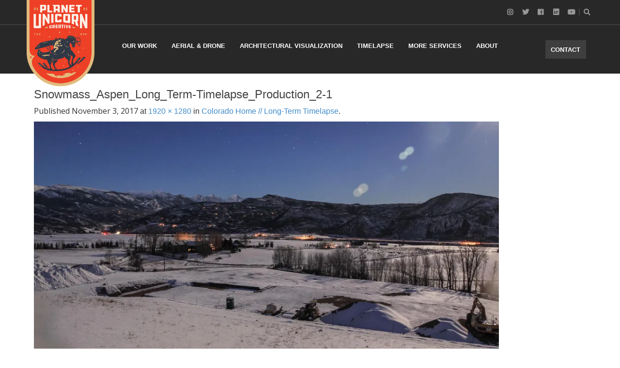

--- FILE ---
content_type: text/html; charset=UTF-8
request_url: https://pegacreative.com/project/colorado-home-long-term-timelapse/snowmass_aspen_long_term-timelapse_production_2-1/
body_size: 15446
content:
<!DOCTYPE html>
<!--[if IE 7]>
<html class="ie ie7" lang="en-US">
<![endif]-->
<!--[if IE 8]>
<html class="ie ie8" lang="en-US">
<![endif]-->
<!--[if !(IE 7) | !(IE 8)  ]><!-->
<html lang="en-US">
<!--<![endif]-->
<head>
<meta charset="UTF-8" />
<meta name="viewport" content="width=device-width, minimum-scale=1.0, initial-scale=1.0">
<title>Snowmass_Aspen_Long_Term-Timelapse_Production_2-1 - Planet Unicorn Creative Studio</title><link rel="preload" as="style" href="https://fonts.googleapis.com/css?family=Lato%3A100%2C100i%2C200%2C200i%2C300%2C300i%2C400%2C400i%2C500%2C500i%2C600%2C600i%2C700%2C700i%2C800%2C800i%2C900%2C900i%7COpen%20Sans%3A100%2C100i%2C200%2C200i%2C300%2C300i%2C400%2C400i%2C500%2C500i%2C600%2C600i%2C700%2C700i%2C800%2C800i%2C900%2C900i%7CIndie%20Flower%3A100%2C100i%2C200%2C200i%2C300%2C300i%2C400%2C400i%2C500%2C500i%2C600%2C600i%2C700%2C700i%2C800%2C800i%2C900%2C900i%7COswald%3A100%2C100i%2C200%2C200i%2C300%2C300i%2C400%2C400i%2C500%2C500i%2C600%2C600i%2C700%2C700i%2C800%2C800i%2C900%2C900i%7COpen%20Sans%3A400%2C400i%2C600%2C600i%2C700%2C700i%7COpen%20Sans%7COswald%3A300&#038;subset=cyrillic%2Ccyrillic-ext%2Clatin-ext&#038;display=swap" /><link rel="stylesheet" href="https://fonts.googleapis.com/css?family=Lato%3A100%2C100i%2C200%2C200i%2C300%2C300i%2C400%2C400i%2C500%2C500i%2C600%2C600i%2C700%2C700i%2C800%2C800i%2C900%2C900i%7COpen%20Sans%3A100%2C100i%2C200%2C200i%2C300%2C300i%2C400%2C400i%2C500%2C500i%2C600%2C600i%2C700%2C700i%2C800%2C800i%2C900%2C900i%7CIndie%20Flower%3A100%2C100i%2C200%2C200i%2C300%2C300i%2C400%2C400i%2C500%2C500i%2C600%2C600i%2C700%2C700i%2C800%2C800i%2C900%2C900i%7COswald%3A100%2C100i%2C200%2C200i%2C300%2C300i%2C400%2C400i%2C500%2C500i%2C600%2C600i%2C700%2C700i%2C800%2C800i%2C900%2C900i%7COpen%20Sans%3A400%2C400i%2C600%2C600i%2C700%2C700i%7COpen%20Sans%7COswald%3A300&#038;subset=cyrillic%2Ccyrillic-ext%2Clatin-ext&#038;display=swap" media="print" onload="this.media='all'" /><noscript><link rel="stylesheet" href="https://fonts.googleapis.com/css?family=Lato%3A100%2C100i%2C200%2C200i%2C300%2C300i%2C400%2C400i%2C500%2C500i%2C600%2C600i%2C700%2C700i%2C800%2C800i%2C900%2C900i%7COpen%20Sans%3A100%2C100i%2C200%2C200i%2C300%2C300i%2C400%2C400i%2C500%2C500i%2C600%2C600i%2C700%2C700i%2C800%2C800i%2C900%2C900i%7CIndie%20Flower%3A100%2C100i%2C200%2C200i%2C300%2C300i%2C400%2C400i%2C500%2C500i%2C600%2C600i%2C700%2C700i%2C800%2C800i%2C900%2C900i%7COswald%3A100%2C100i%2C200%2C200i%2C300%2C300i%2C400%2C400i%2C500%2C500i%2C600%2C600i%2C700%2C700i%2C800%2C800i%2C900%2C900i%7COpen%20Sans%3A400%2C400i%2C600%2C600i%2C700%2C700i%7COpen%20Sans%7COswald%3A300&#038;subset=cyrillic%2Ccyrillic-ext%2Clatin-ext&#038;display=swap" /></noscript>
<link rel="profile" href="https://gmpg.org/xfn/11" />
<link rel="pingback" href="" />
<!--[if lt IE 9]>
<script src="https://pegacreative.com/wp-content/themes/truemag/js/html5.js" type="text/javascript"></script>
<![endif]-->
<!--[if lte IE 9]>
<link rel="stylesheet" type="text/css" href="https://pegacreative.com/wp-content/themes/truemag/css/ie.css" />
<![endif]-->
 
            <meta property="og:title" content="Snowmass_Aspen_Long_Term-Timelapse_Production_2-1"/>
            <meta property="og:type" content=""/>
            <meta property="og:image" content="https://pegacreative.com/wp-content/uploads/2017/11/Snowmass_Aspen_Long_Term-Timelapse_Production_2-1-1.jpg"/>
            <meta property="og:url" content="https://pegacreative.com/project/colorado-home-long-term-timelapse/snowmass_aspen_long_term-timelapse_production_2-1/"/>
            <meta property="og:site_name" content="Planet Unicorn Creative Studio"/>
            <meta property="og:description" content=""/>
                    	
<meta name='robots' content='index, follow, max-image-preview:large, max-snippet:-1, max-video-preview:-1' />
<script>window._wca = window._wca || [];</script>

	<!-- This site is optimized with the Yoast SEO plugin v20.4 - https://yoast.com/wordpress/plugins/seo/ -->
	<link rel="canonical" href="https://pegacreative.com/project/colorado-home-long-term-timelapse/snowmass_aspen_long_term-timelapse_production_2-1/" />
	<meta property="og:locale" content="en_US" />
	<meta property="og:type" content="article" />
	<meta property="og:title" content="Snowmass_Aspen_Long_Term-Timelapse_Production_2-1 - Planet Unicorn Creative Studio" />
	<meta property="og:url" content="https://pegacreative.com/project/colorado-home-long-term-timelapse/snowmass_aspen_long_term-timelapse_production_2-1/" />
	<meta property="og:site_name" content="Planet Unicorn Creative Studio" />
	<meta property="og:image" content="https://pegacreative.com/project/colorado-home-long-term-timelapse/snowmass_aspen_long_term-timelapse_production_2-1" />
	<meta property="og:image:width" content="1920" />
	<meta property="og:image:height" content="1280" />
	<meta property="og:image:type" content="image/jpeg" />
	<meta name="twitter:card" content="summary_large_image" />
	<script type="application/ld+json" class="yoast-schema-graph">{"@context":"https://schema.org","@graph":[{"@type":"WebPage","@id":"https://pegacreative.com/project/colorado-home-long-term-timelapse/snowmass_aspen_long_term-timelapse_production_2-1/","url":"https://pegacreative.com/project/colorado-home-long-term-timelapse/snowmass_aspen_long_term-timelapse_production_2-1/","name":"Snowmass_Aspen_Long_Term-Timelapse_Production_2-1 - Planet Unicorn Creative Studio","isPartOf":{"@id":"https://pegacreative.com/#website"},"primaryImageOfPage":{"@id":"https://pegacreative.com/project/colorado-home-long-term-timelapse/snowmass_aspen_long_term-timelapse_production_2-1/#primaryimage"},"image":{"@id":"https://pegacreative.com/project/colorado-home-long-term-timelapse/snowmass_aspen_long_term-timelapse_production_2-1/#primaryimage"},"thumbnailUrl":"https://i0.wp.com/pegacreative.com/wp-content/uploads/2017/11/Snowmass_Aspen_Long_Term-Timelapse_Production_2-1-1.jpg?fit=1920%2C1280&ssl=1","datePublished":"2017-11-04T02:51:47+00:00","dateModified":"2017-11-04T02:51:47+00:00","breadcrumb":{"@id":"https://pegacreative.com/project/colorado-home-long-term-timelapse/snowmass_aspen_long_term-timelapse_production_2-1/#breadcrumb"},"inLanguage":"en-US","potentialAction":[{"@type":"ReadAction","target":["https://pegacreative.com/project/colorado-home-long-term-timelapse/snowmass_aspen_long_term-timelapse_production_2-1/"]}]},{"@type":"ImageObject","inLanguage":"en-US","@id":"https://pegacreative.com/project/colorado-home-long-term-timelapse/snowmass_aspen_long_term-timelapse_production_2-1/#primaryimage","url":"https://i0.wp.com/pegacreative.com/wp-content/uploads/2017/11/Snowmass_Aspen_Long_Term-Timelapse_Production_2-1-1.jpg?fit=1920%2C1280&ssl=1","contentUrl":"https://i0.wp.com/pegacreative.com/wp-content/uploads/2017/11/Snowmass_Aspen_Long_Term-Timelapse_Production_2-1-1.jpg?fit=1920%2C1280&ssl=1"},{"@type":"BreadcrumbList","@id":"https://pegacreative.com/project/colorado-home-long-term-timelapse/snowmass_aspen_long_term-timelapse_production_2-1/#breadcrumb","itemListElement":[{"@type":"ListItem","position":1,"name":"Home","item":"https://pegacreative.com/"},{"@type":"ListItem","position":2,"name":"Colorado Home // Long-Term Timelapse","item":"https://pegacreative.com/project/colorado-home-long-term-timelapse/"},{"@type":"ListItem","position":3,"name":"Snowmass_Aspen_Long_Term-Timelapse_Production_2-1"}]},{"@type":"WebSite","@id":"https://pegacreative.com/#website","url":"https://pegacreative.com/","name":"Planet Unicorn Creative Studio","description":"Creative Storytelling &amp; Aerial Drone Production Studio run by Toby Harriman. Focused on Timelapse, Backplate, Video &amp; Photography. Based in San Francisco &amp; Alaska.","publisher":{"@id":"https://pegacreative.com/#organization"},"potentialAction":[{"@type":"SearchAction","target":{"@type":"EntryPoint","urlTemplate":"https://pegacreative.com/?s={search_term_string}"},"query-input":"required name=search_term_string"}],"inLanguage":"en-US"},{"@type":"Organization","@id":"https://pegacreative.com/#organization","name":"Planet Unicorn Creative","url":"https://pegacreative.com/","logo":{"@type":"ImageObject","inLanguage":"en-US","@id":"https://pegacreative.com/#/schema/logo/image/","url":"https://i1.wp.com/pegacreative.com/wp-content/uploads/2017/02/Planet_Unicorn_Creative_Logo_Test_Small_V3.png?fit=205%2C65&ssl=1","contentUrl":"https://i1.wp.com/pegacreative.com/wp-content/uploads/2017/02/Planet_Unicorn_Creative_Logo_Test_Small_V3.png?fit=205%2C65&ssl=1","width":205,"height":65,"caption":"Planet Unicorn Creative"},"image":{"@id":"https://pegacreative.com/#/schema/logo/image/"}}]}</script>
	<!-- / Yoast SEO plugin. -->


<link rel='dns-prefetch' href='//player.vimeo.com' />
<link rel='dns-prefetch' href='//www.youtube.com' />
<link rel='dns-prefetch' href='//stats.wp.com' />
<link rel='dns-prefetch' href='//code.jquery.com' />
<link rel='dns-prefetch' href='//fonts.googleapis.com' />
<link rel='dns-prefetch' href='//v0.wordpress.com' />
<link rel='dns-prefetch' href='//i0.wp.com' />
<link href='https://fonts.gstatic.com' crossorigin rel='preconnect' />
<link rel="alternate" type="application/rss+xml" title="Planet Unicorn Creative Studio &raquo; Feed" href="https://pegacreative.com/feed/" />
		<!-- This site uses the Google Analytics by ExactMetrics plugin v7.14.2 - Using Analytics tracking - https://www.exactmetrics.com/ -->
							<script src="//www.googletagmanager.com/gtag/js?id=UA-156962358-1"  data-cfasync="false" data-wpfc-render="false" type="text/javascript" async></script>
			<script data-cfasync="false" data-wpfc-render="false" type="text/javascript">
				var em_version = '7.14.2';
				var em_track_user = true;
				var em_no_track_reason = '';
				
								var disableStrs = [
															'ga-disable-UA-156962358-1',
									];

				/* Function to detect opted out users */
				function __gtagTrackerIsOptedOut() {
					for (var index = 0; index < disableStrs.length; index++) {
						if (document.cookie.indexOf(disableStrs[index] + '=true') > -1) {
							return true;
						}
					}

					return false;
				}

				/* Disable tracking if the opt-out cookie exists. */
				if (__gtagTrackerIsOptedOut()) {
					for (var index = 0; index < disableStrs.length; index++) {
						window[disableStrs[index]] = true;
					}
				}

				/* Opt-out function */
				function __gtagTrackerOptout() {
					for (var index = 0; index < disableStrs.length; index++) {
						document.cookie = disableStrs[index] + '=true; expires=Thu, 31 Dec 2099 23:59:59 UTC; path=/';
						window[disableStrs[index]] = true;
					}
				}

				if ('undefined' === typeof gaOptout) {
					function gaOptout() {
						__gtagTrackerOptout();
					}
				}
								window.dataLayer = window.dataLayer || [];

				window.ExactMetricsDualTracker = {
					helpers: {},
					trackers: {},
				};
				if (em_track_user) {
					function __gtagDataLayer() {
						dataLayer.push(arguments);
					}

					function __gtagTracker(type, name, parameters) {
						if (!parameters) {
							parameters = {};
						}

						if (parameters.send_to) {
							__gtagDataLayer.apply(null, arguments);
							return;
						}

						if (type === 'event') {
							
														parameters.send_to = exactmetrics_frontend.ua;
							__gtagDataLayer(type, name, parameters);
													} else {
							__gtagDataLayer.apply(null, arguments);
						}
					}

					__gtagTracker('js', new Date());
					__gtagTracker('set', {
						'developer_id.dNDMyYj': true,
											});
															__gtagTracker('config', 'UA-156962358-1', {"forceSSL":"true"} );
										window.gtag = __gtagTracker;										(function () {
						/* https://developers.google.com/analytics/devguides/collection/analyticsjs/ */
						/* ga and __gaTracker compatibility shim. */
						var noopfn = function () {
							return null;
						};
						var newtracker = function () {
							return new Tracker();
						};
						var Tracker = function () {
							return null;
						};
						var p = Tracker.prototype;
						p.get = noopfn;
						p.set = noopfn;
						p.send = function () {
							var args = Array.prototype.slice.call(arguments);
							args.unshift('send');
							__gaTracker.apply(null, args);
						};
						var __gaTracker = function () {
							var len = arguments.length;
							if (len === 0) {
								return;
							}
							var f = arguments[len - 1];
							if (typeof f !== 'object' || f === null || typeof f.hitCallback !== 'function') {
								if ('send' === arguments[0]) {
									var hitConverted, hitObject = false, action;
									if ('event' === arguments[1]) {
										if ('undefined' !== typeof arguments[3]) {
											hitObject = {
												'eventAction': arguments[3],
												'eventCategory': arguments[2],
												'eventLabel': arguments[4],
												'value': arguments[5] ? arguments[5] : 1,
											}
										}
									}
									if ('pageview' === arguments[1]) {
										if ('undefined' !== typeof arguments[2]) {
											hitObject = {
												'eventAction': 'page_view',
												'page_path': arguments[2],
											}
										}
									}
									if (typeof arguments[2] === 'object') {
										hitObject = arguments[2];
									}
									if (typeof arguments[5] === 'object') {
										Object.assign(hitObject, arguments[5]);
									}
									if ('undefined' !== typeof arguments[1].hitType) {
										hitObject = arguments[1];
										if ('pageview' === hitObject.hitType) {
											hitObject.eventAction = 'page_view';
										}
									}
									if (hitObject) {
										action = 'timing' === arguments[1].hitType ? 'timing_complete' : hitObject.eventAction;
										hitConverted = mapArgs(hitObject);
										__gtagTracker('event', action, hitConverted);
									}
								}
								return;
							}

							function mapArgs(args) {
								var arg, hit = {};
								var gaMap = {
									'eventCategory': 'event_category',
									'eventAction': 'event_action',
									'eventLabel': 'event_label',
									'eventValue': 'event_value',
									'nonInteraction': 'non_interaction',
									'timingCategory': 'event_category',
									'timingVar': 'name',
									'timingValue': 'value',
									'timingLabel': 'event_label',
									'page': 'page_path',
									'location': 'page_location',
									'title': 'page_title',
								};
								for (arg in args) {
																		if (!(!args.hasOwnProperty(arg) || !gaMap.hasOwnProperty(arg))) {
										hit[gaMap[arg]] = args[arg];
									} else {
										hit[arg] = args[arg];
									}
								}
								return hit;
							}

							try {
								f.hitCallback();
							} catch (ex) {
							}
						};
						__gaTracker.create = newtracker;
						__gaTracker.getByName = newtracker;
						__gaTracker.getAll = function () {
							return [];
						};
						__gaTracker.remove = noopfn;
						__gaTracker.loaded = true;
						window['__gaTracker'] = __gaTracker;
					})();
									} else {
										console.log("");
					(function () {
						function __gtagTracker() {
							return null;
						}

						window['__gtagTracker'] = __gtagTracker;
						window['gtag'] = __gtagTracker;
					})();
									}
			</script>
				<!-- / Google Analytics by ExactMetrics -->
		<style type="text/css">
img.wp-smiley,
img.emoji {
	display: inline !important;
	border: none !important;
	box-shadow: none !important;
	height: 1em !important;
	width: 1em !important;
	margin: 0 0.07em !important;
	vertical-align: -0.1em !important;
	background: none !important;
	padding: 0 !important;
}
</style>
	<link rel='stylesheet' id='wti_like_post_style-css' href='https://pegacreative.com/wp-content/plugins/wti-like-post/css/wti_like_post.css?ver=1c1000' type='text/css' media='all' />
<link rel='stylesheet' id='zoo-cw-css' href='https://pegacreative.com/wp-content/plugins/clever-swatches/assets/css/clever-swatches-style.css?ver=1c1000' type='text/css' media='all' />
<link rel='stylesheet' id='jquery-ui-tooltip-css' href='//code.jquery.com/ui/1.12.1/themes/smoothness/jquery-ui.css?ver=1c1000' type='text/css' media='all' />
<link rel='stylesheet' id='layerslider-css' href='https://pegacreative.com/wp-content/plugins/LayerSlider/assets/static/layerslider/css/layerslider.css?ver=7.2.5' type='text/css' media='all' />

<link rel='stylesheet' id='wp-block-library-css' href='https://pegacreative.com/wp-includes/css/dist/block-library/style.min.css?ver=1c1000' type='text/css' media='all' />
<style id='wp-block-library-inline-css' type='text/css'>
.has-text-align-justify{text-align:justify;}
</style>
<link rel='stylesheet' id='mediaelement-css' href='https://pegacreative.com/wp-includes/js/mediaelement/mediaelementplayer-legacy.min.css?ver=4.2.17' type='text/css' media='all' />
<link rel='stylesheet' id='wp-mediaelement-css' href='https://pegacreative.com/wp-includes/js/mediaelement/wp-mediaelement.min.css?ver=1c1000' type='text/css' media='all' />
<link rel='stylesheet' id='wc-blocks-vendors-style-css' href='https://pegacreative.com/wp-content/plugins/woocommerce/packages/woocommerce-blocks/build/wc-blocks-vendors-style.css?ver=8.0.0' type='text/css' media='all' />
<link rel='stylesheet' id='wc-blocks-style-css' href='https://pegacreative.com/wp-content/plugins/woocommerce/packages/woocommerce-blocks/build/wc-blocks-style.css?ver=8.0.0' type='text/css' media='all' />
<link rel='stylesheet' id='classic-theme-styles-css' href='https://pegacreative.com/wp-includes/css/classic-themes.min.css?ver=1c1000' type='text/css' media='all' />
<style id='global-styles-inline-css' type='text/css'>
body{--wp--preset--color--black: #000000;--wp--preset--color--cyan-bluish-gray: #abb8c3;--wp--preset--color--white: #ffffff;--wp--preset--color--pale-pink: #f78da7;--wp--preset--color--vivid-red: #cf2e2e;--wp--preset--color--luminous-vivid-orange: #ff6900;--wp--preset--color--luminous-vivid-amber: #fcb900;--wp--preset--color--light-green-cyan: #7bdcb5;--wp--preset--color--vivid-green-cyan: #00d084;--wp--preset--color--pale-cyan-blue: #8ed1fc;--wp--preset--color--vivid-cyan-blue: #0693e3;--wp--preset--color--vivid-purple: #9b51e0;--wp--preset--gradient--vivid-cyan-blue-to-vivid-purple: linear-gradient(135deg,rgba(6,147,227,1) 0%,rgb(155,81,224) 100%);--wp--preset--gradient--light-green-cyan-to-vivid-green-cyan: linear-gradient(135deg,rgb(122,220,180) 0%,rgb(0,208,130) 100%);--wp--preset--gradient--luminous-vivid-amber-to-luminous-vivid-orange: linear-gradient(135deg,rgba(252,185,0,1) 0%,rgba(255,105,0,1) 100%);--wp--preset--gradient--luminous-vivid-orange-to-vivid-red: linear-gradient(135deg,rgba(255,105,0,1) 0%,rgb(207,46,46) 100%);--wp--preset--gradient--very-light-gray-to-cyan-bluish-gray: linear-gradient(135deg,rgb(238,238,238) 0%,rgb(169,184,195) 100%);--wp--preset--gradient--cool-to-warm-spectrum: linear-gradient(135deg,rgb(74,234,220) 0%,rgb(151,120,209) 20%,rgb(207,42,186) 40%,rgb(238,44,130) 60%,rgb(251,105,98) 80%,rgb(254,248,76) 100%);--wp--preset--gradient--blush-light-purple: linear-gradient(135deg,rgb(255,206,236) 0%,rgb(152,150,240) 100%);--wp--preset--gradient--blush-bordeaux: linear-gradient(135deg,rgb(254,205,165) 0%,rgb(254,45,45) 50%,rgb(107,0,62) 100%);--wp--preset--gradient--luminous-dusk: linear-gradient(135deg,rgb(255,203,112) 0%,rgb(199,81,192) 50%,rgb(65,88,208) 100%);--wp--preset--gradient--pale-ocean: linear-gradient(135deg,rgb(255,245,203) 0%,rgb(182,227,212) 50%,rgb(51,167,181) 100%);--wp--preset--gradient--electric-grass: linear-gradient(135deg,rgb(202,248,128) 0%,rgb(113,206,126) 100%);--wp--preset--gradient--midnight: linear-gradient(135deg,rgb(2,3,129) 0%,rgb(40,116,252) 100%);--wp--preset--duotone--dark-grayscale: url('#wp-duotone-dark-grayscale');--wp--preset--duotone--grayscale: url('#wp-duotone-grayscale');--wp--preset--duotone--purple-yellow: url('#wp-duotone-purple-yellow');--wp--preset--duotone--blue-red: url('#wp-duotone-blue-red');--wp--preset--duotone--midnight: url('#wp-duotone-midnight');--wp--preset--duotone--magenta-yellow: url('#wp-duotone-magenta-yellow');--wp--preset--duotone--purple-green: url('#wp-duotone-purple-green');--wp--preset--duotone--blue-orange: url('#wp-duotone-blue-orange');--wp--preset--font-size--small: 13px;--wp--preset--font-size--medium: 20px;--wp--preset--font-size--large: 36px;--wp--preset--font-size--x-large: 42px;--wp--preset--spacing--20: 0.44rem;--wp--preset--spacing--30: 0.67rem;--wp--preset--spacing--40: 1rem;--wp--preset--spacing--50: 1.5rem;--wp--preset--spacing--60: 2.25rem;--wp--preset--spacing--70: 3.38rem;--wp--preset--spacing--80: 5.06rem;--wp--preset--shadow--natural: 6px 6px 9px rgba(0, 0, 0, 0.2);--wp--preset--shadow--deep: 12px 12px 50px rgba(0, 0, 0, 0.4);--wp--preset--shadow--sharp: 6px 6px 0px rgba(0, 0, 0, 0.2);--wp--preset--shadow--outlined: 6px 6px 0px -3px rgba(255, 255, 255, 1), 6px 6px rgba(0, 0, 0, 1);--wp--preset--shadow--crisp: 6px 6px 0px rgba(0, 0, 0, 1);}:where(.is-layout-flex){gap: 0.5em;}body .is-layout-flow > .alignleft{float: left;margin-inline-start: 0;margin-inline-end: 2em;}body .is-layout-flow > .alignright{float: right;margin-inline-start: 2em;margin-inline-end: 0;}body .is-layout-flow > .aligncenter{margin-left: auto !important;margin-right: auto !important;}body .is-layout-constrained > .alignleft{float: left;margin-inline-start: 0;margin-inline-end: 2em;}body .is-layout-constrained > .alignright{float: right;margin-inline-start: 2em;margin-inline-end: 0;}body .is-layout-constrained > .aligncenter{margin-left: auto !important;margin-right: auto !important;}body .is-layout-constrained > :where(:not(.alignleft):not(.alignright):not(.alignfull)){max-width: var(--wp--style--global--content-size);margin-left: auto !important;margin-right: auto !important;}body .is-layout-constrained > .alignwide{max-width: var(--wp--style--global--wide-size);}body .is-layout-flex{display: flex;}body .is-layout-flex{flex-wrap: wrap;align-items: center;}body .is-layout-flex > *{margin: 0;}:where(.wp-block-columns.is-layout-flex){gap: 2em;}.has-black-color{color: var(--wp--preset--color--black) !important;}.has-cyan-bluish-gray-color{color: var(--wp--preset--color--cyan-bluish-gray) !important;}.has-white-color{color: var(--wp--preset--color--white) !important;}.has-pale-pink-color{color: var(--wp--preset--color--pale-pink) !important;}.has-vivid-red-color{color: var(--wp--preset--color--vivid-red) !important;}.has-luminous-vivid-orange-color{color: var(--wp--preset--color--luminous-vivid-orange) !important;}.has-luminous-vivid-amber-color{color: var(--wp--preset--color--luminous-vivid-amber) !important;}.has-light-green-cyan-color{color: var(--wp--preset--color--light-green-cyan) !important;}.has-vivid-green-cyan-color{color: var(--wp--preset--color--vivid-green-cyan) !important;}.has-pale-cyan-blue-color{color: var(--wp--preset--color--pale-cyan-blue) !important;}.has-vivid-cyan-blue-color{color: var(--wp--preset--color--vivid-cyan-blue) !important;}.has-vivid-purple-color{color: var(--wp--preset--color--vivid-purple) !important;}.has-black-background-color{background-color: var(--wp--preset--color--black) !important;}.has-cyan-bluish-gray-background-color{background-color: var(--wp--preset--color--cyan-bluish-gray) !important;}.has-white-background-color{background-color: var(--wp--preset--color--white) !important;}.has-pale-pink-background-color{background-color: var(--wp--preset--color--pale-pink) !important;}.has-vivid-red-background-color{background-color: var(--wp--preset--color--vivid-red) !important;}.has-luminous-vivid-orange-background-color{background-color: var(--wp--preset--color--luminous-vivid-orange) !important;}.has-luminous-vivid-amber-background-color{background-color: var(--wp--preset--color--luminous-vivid-amber) !important;}.has-light-green-cyan-background-color{background-color: var(--wp--preset--color--light-green-cyan) !important;}.has-vivid-green-cyan-background-color{background-color: var(--wp--preset--color--vivid-green-cyan) !important;}.has-pale-cyan-blue-background-color{background-color: var(--wp--preset--color--pale-cyan-blue) !important;}.has-vivid-cyan-blue-background-color{background-color: var(--wp--preset--color--vivid-cyan-blue) !important;}.has-vivid-purple-background-color{background-color: var(--wp--preset--color--vivid-purple) !important;}.has-black-border-color{border-color: var(--wp--preset--color--black) !important;}.has-cyan-bluish-gray-border-color{border-color: var(--wp--preset--color--cyan-bluish-gray) !important;}.has-white-border-color{border-color: var(--wp--preset--color--white) !important;}.has-pale-pink-border-color{border-color: var(--wp--preset--color--pale-pink) !important;}.has-vivid-red-border-color{border-color: var(--wp--preset--color--vivid-red) !important;}.has-luminous-vivid-orange-border-color{border-color: var(--wp--preset--color--luminous-vivid-orange) !important;}.has-luminous-vivid-amber-border-color{border-color: var(--wp--preset--color--luminous-vivid-amber) !important;}.has-light-green-cyan-border-color{border-color: var(--wp--preset--color--light-green-cyan) !important;}.has-vivid-green-cyan-border-color{border-color: var(--wp--preset--color--vivid-green-cyan) !important;}.has-pale-cyan-blue-border-color{border-color: var(--wp--preset--color--pale-cyan-blue) !important;}.has-vivid-cyan-blue-border-color{border-color: var(--wp--preset--color--vivid-cyan-blue) !important;}.has-vivid-purple-border-color{border-color: var(--wp--preset--color--vivid-purple) !important;}.has-vivid-cyan-blue-to-vivid-purple-gradient-background{background: var(--wp--preset--gradient--vivid-cyan-blue-to-vivid-purple) !important;}.has-light-green-cyan-to-vivid-green-cyan-gradient-background{background: var(--wp--preset--gradient--light-green-cyan-to-vivid-green-cyan) !important;}.has-luminous-vivid-amber-to-luminous-vivid-orange-gradient-background{background: var(--wp--preset--gradient--luminous-vivid-amber-to-luminous-vivid-orange) !important;}.has-luminous-vivid-orange-to-vivid-red-gradient-background{background: var(--wp--preset--gradient--luminous-vivid-orange-to-vivid-red) !important;}.has-very-light-gray-to-cyan-bluish-gray-gradient-background{background: var(--wp--preset--gradient--very-light-gray-to-cyan-bluish-gray) !important;}.has-cool-to-warm-spectrum-gradient-background{background: var(--wp--preset--gradient--cool-to-warm-spectrum) !important;}.has-blush-light-purple-gradient-background{background: var(--wp--preset--gradient--blush-light-purple) !important;}.has-blush-bordeaux-gradient-background{background: var(--wp--preset--gradient--blush-bordeaux) !important;}.has-luminous-dusk-gradient-background{background: var(--wp--preset--gradient--luminous-dusk) !important;}.has-pale-ocean-gradient-background{background: var(--wp--preset--gradient--pale-ocean) !important;}.has-electric-grass-gradient-background{background: var(--wp--preset--gradient--electric-grass) !important;}.has-midnight-gradient-background{background: var(--wp--preset--gradient--midnight) !important;}.has-small-font-size{font-size: var(--wp--preset--font-size--small) !important;}.has-medium-font-size{font-size: var(--wp--preset--font-size--medium) !important;}.has-large-font-size{font-size: var(--wp--preset--font-size--large) !important;}.has-x-large-font-size{font-size: var(--wp--preset--font-size--x-large) !important;}
.wp-block-navigation a:where(:not(.wp-element-button)){color: inherit;}
:where(.wp-block-columns.is-layout-flex){gap: 2em;}
.wp-block-pullquote{font-size: 1.5em;line-height: 1.6;}
</style>
<link rel='stylesheet' id='contact-form-7-css' href='https://pegacreative.com/wp-content/plugins/contact-form-7/includes/css/styles.css?ver=5.7.5.1' type='text/css' media='all' />

<link rel='stylesheet' id='ingallery-icon-font-css' href='https://pegacreative.com/wp-content/plugins/ingallery/assets/css/ingfont.css?ver=1.13' type='text/css' media='all' />
<link rel='stylesheet' id='ingallery-frontend-styles-css' href='https://pegacreative.com/wp-content/plugins/ingallery/assets/css/frontend.css?ver=1.13' type='text/css' media='all' />
<link rel='stylesheet' id='ingallery-slick-styles-css' href='https://pegacreative.com/wp-content/plugins/ingallery/assets/slick/slick.css?ver=1.13' type='text/css' media='all' />
<link rel='stylesheet' id='truemag-rating-css' href='https://pegacreative.com/wp-content/plugins/truemag-rating/style.css?ver=1c1000' type='text/css' media='all' />
<link rel='stylesheet' id='font-awesome-2-css' href='https://pegacreative.com/wp-content/plugins/truemag-rating/font-awesome/css/font-awesome.min.css?ver=1c1000' type='text/css' media='all' />
<link rel='stylesheet' id='vidbgpro-frontend-style-css' href='https://pegacreative.com/wp-content/plugins/video-background-pro/dist/videobackgroundpro.css?ver=4.0.3' type='text/css' media='all' />
<link rel='stylesheet' id='woocommerce-layout-css' href='https://pegacreative.com/wp-content/plugins/woocommerce/assets/css/woocommerce-layout.css?ver=377d22' type='text/css' media='all' />
<style id='woocommerce-layout-inline-css' type='text/css'>

	.infinite-scroll .woocommerce-pagination {
		display: none;
	}
</style>
<link rel='stylesheet' id='woocommerce-smallscreen-css' href='https://pegacreative.com/wp-content/plugins/woocommerce/assets/css/woocommerce-smallscreen.css?ver=377d22' type='text/css' media='only screen and (max-width: 768px)' />
<link rel='stylesheet' id='woocommerce-general-css' href='https://pegacreative.com/wp-content/plugins/woocommerce/assets/css/woocommerce.css?ver=377d22' type='text/css' media='all' />
<style id='woocommerce-inline-inline-css' type='text/css'>
.woocommerce form .form-row .required { visibility: visible; }
</style>
<link rel='stylesheet' id='wp-pagenavi-css' href='https://pegacreative.com/wp-content/plugins/wp-pagenavi/pagenavi-css.css?ver=2.70' type='text/css' media='all' />
<link rel='stylesheet' id='parent-style-css' href='https://pegacreative.com/wp-content/themes/truemag/style.css?ver=1c1000' type='text/css' media='all' />
<link rel='stylesheet' id='videojs-cactus-css' href='https://pegacreative.com/wp-content/themes/truemag/js/videojs/video-js.min.css?ver=1c1000' type='text/css' media='all' />

<link rel='stylesheet' id='colorbox-css' href='https://pegacreative.com/wp-content/themes/truemag/js/colorbox/colorbox.css?ver=1c1000' type='text/css' media='all' />
<link rel='stylesheet' id='bootstrap-css' href='https://pegacreative.com/wp-content/themes/truemag/css/bootstrap.min.css?ver=1c1000' type='text/css' media='all' />
<link rel='stylesheet' id='tooltipster-css' href='https://pegacreative.com/wp-content/themes/truemag/css/tooltipster.css?ver=1c1000' type='text/css' media='all' />
<link rel='stylesheet' id='fontastic-entypo-css' href='https://pegacreative.com/wp-content/themes/truemag/fonts/fontastic-entypo.css?ver=1c1000' type='text/css' media='all' />

<link rel='stylesheet' id='style-css' href='https://pegacreative.com/wp-content/themes/truemag-child/style.css?ver=1c1000' type='text/css' media='all' />
<link rel='stylesheet' id='flat-style-css' href='https://pegacreative.com/wp-content/themes/truemag/css/flat-style.css?ver=1c1000' type='text/css' media='all' />
<link rel='stylesheet' id='custom-css-css' href='https://pegacreative.com/wp-content/cache/busting/1/wp-content/themes/truemag/css/custom.css.css' type='text/css' media='all' />
<link rel='stylesheet' id='truemag-icon-blg-css' href='https://pegacreative.com/wp-content/themes/truemag/css/justVectorFont/stylesheets/justVector.css?ver=1c1000' type='text/css' media='all' />
<link rel='stylesheet' id='malihu-scroll-css-css' href='https://pegacreative.com/wp-content/themes/truemag/js/malihu-scroll/jquery.mCustomScrollbar.min.css?ver=1c1000' type='text/css' media='all' />
<link rel='stylesheet' id='mashmenu-css-css' href='https://pegacreative.com/wp-content/themes/truemag/inc/megamenu/css/mashmenu.css?ver=1c1000' type='text/css' media='all' />
<link rel='stylesheet' id='prdctfltr-css' href='https://pegacreative.com/wp-content/plugins/prdctfltr/lib/css/prdctfltr.min.css?ver=6.4.5' type='text/css' media='all' />
<link rel='stylesheet' id='PI_stt_front-css' href='https://pegacreative.com/wp-content/plugins/simple-twitter-tweets/css/stt.min.css?ver=1c1000' type='text/css' media='all' />
<style id='jetpack_facebook_likebox-inline-css' type='text/css'>
.widget_facebook_likebox {
	overflow: hidden;
}

</style>
<link rel='stylesheet' id='mpc-massive-style-css' href='https://pegacreative.com/wp-content/plugins/mpc-massive/assets/css/mpc-styles.css?ver=2.4.8' type='text/css' media='all' />
<link rel='stylesheet' id='the-grid-css' href='https://pegacreative.com/wp-content/plugins/the-grid/frontend/assets/css/the-grid.min.css?ver=2.7.9.1' type='text/css' media='all' />
<style id='the-grid-inline-css' type='text/css'>
.tolb-holder{background:rgba(0,0,0,0.8)}.tolb-holder .tolb-close,.tolb-holder .tolb-title,.tolb-holder .tolb-counter,.tolb-holder .tolb-next i,.tolb-holder .tolb-prev i{color:#ffffff}.tolb-holder .tolb-load{border-color:rgba(255,255,255,0.2);border-left:3px solid #ffffff}
.to-heart-icon,.to-heart-icon svg,.to-post-like,.to-post-like .to-like-count{position:relative;display:inline-block}.to-post-like{width:auto;cursor:pointer;font-weight:400}.to-heart-icon{float:left;margin:0 4px 0 0}.to-heart-icon svg{overflow:visible;width:15px;height:14px}.to-heart-icon g{-webkit-transform:scale(1);transform:scale(1)}.to-heart-icon path{-webkit-transform:scale(1);transform:scale(1);transition:fill .4s ease,stroke .4s ease}.no-liked .to-heart-icon path{fill:#999;stroke:#999}.empty-heart .to-heart-icon path{fill:transparent!important;stroke:#999}.liked .to-heart-icon path,.to-heart-icon svg:hover path{fill:#ff6863!important;stroke:#ff6863!important}@keyframes heartBeat{0%{transform:scale(1)}20%{transform:scale(.8)}30%{transform:scale(.95)}45%{transform:scale(.75)}50%{transform:scale(.85)}100%{transform:scale(.9)}}@-webkit-keyframes heartBeat{0%,100%,50%{-webkit-transform:scale(1)}20%{-webkit-transform:scale(.8)}30%{-webkit-transform:scale(.95)}45%{-webkit-transform:scale(.75)}}.heart-pulse g{-webkit-animation-name:heartBeat;animation-name:heartBeat;-webkit-animation-duration:1s;animation-duration:1s;-webkit-animation-iteration-count:infinite;animation-iteration-count:infinite;-webkit-transform-origin:50% 50%;transform-origin:50% 50%}.to-post-like a{color:inherit!important;fill:inherit!important;stroke:inherit!important}
</style>
<link rel='stylesheet' id='jetpack_css-css' href='https://pegacreative.com/wp-content/plugins/jetpack/css/jetpack.css?ver=12.0.2' type='text/css' media='all' />
<script type='text/javascript' src='https://pegacreative.com/wp-includes/js/jquery/jquery.min.js?ver=3.6.4' id='jquery-core-js'></script>
<script type='text/javascript' src='https://pegacreative.com/wp-includes/js/jquery/jquery-migrate.min.js?ver=3.4.0' id='jquery-migrate-js'></script>
<script type='text/javascript' id='wti_like_post_script-js-extra'>
/* <![CDATA[ */
var wtilp = {"ajax_url":"https:\/\/pegacreative.com\/wp-admin\/admin-ajax.php"};
/* ]]> */
</script>
<script type='text/javascript' src='https://pegacreative.com/wp-content/plugins/wti-like-post/js/wti_like_post.js?ver=1c1000' id='wti_like_post_script-js'></script>
<script type='text/javascript' src='https://pegacreative.com/wp-content/plugins/google-analytics-dashboard-for-wp/assets/js/frontend-gtag.min.js?ver=7.14.2' id='exactmetrics-frontend-script-js'></script>
<script data-cfasync="false" data-wpfc-render="false" type="text/javascript" id='exactmetrics-frontend-script-js-extra'>/* <![CDATA[ */
var exactmetrics_frontend = {"js_events_tracking":"true","download_extensions":"zip,mp3,mpeg,pdf,docx,pptx,xlsx,rar","inbound_paths":"[{\"path\":\"\\\/go\\\/\",\"label\":\"affiliate\"},{\"path\":\"\\\/recommend\\\/\",\"label\":\"affiliate\"}]","home_url":"https:\/\/pegacreative.com","hash_tracking":"false","ua":"UA-156962358-1","v4_id":""};/* ]]> */
</script>
<script type='text/javascript' src='https://pegacreative.com/wp-content/plugins/ingallery/assets/js/jquery.form.min.js?ver=1.13' id='jq-form-js'></script>
<script type='text/javascript' src='https://pegacreative.com/wp-content/plugins/ingallery/assets/slick/slick.js?ver=1.13' id='ingallery-slick-js'></script>
<script type='text/javascript' id='ingallery-plugin-js-extra'>
/* <![CDATA[ */
var ingallery_ajax_object = {"ajax_url":"https:\/\/pegacreative.com\/wp-admin\/admin-ajax.php","lang":{"error_title":"Unfortunately, an error occurred","system_error":"Sytem error. Please refresh the page and try again"}};
/* ]]> */
</script>
<script type='text/javascript' src='https://pegacreative.com/wp-content/plugins/ingallery/assets/js/jq-ingallery.js?ver=1.13' id='ingallery-plugin-js'></script>
<script type='text/javascript' src='https://player.vimeo.com/api/player.js?ver=1c1000' id='vidbgpro-vimeo-js'></script>
<script type='text/javascript' src='https://www.youtube.com/iframe_api?ver=1c1000' id='vidbgpro-youtube-js'></script>
<script type='text/javascript' src='https://pegacreative.com/wp-content/plugins/woocommerce/assets/js/jquery-blockui/jquery.blockUI.min.js?ver=2.7.0-wc.6.8.0' id='jquery-blockui-js'></script>
<script type='text/javascript' id='wc-add-to-cart-js-extra'>
/* <![CDATA[ */
var wc_add_to_cart_params = {"ajax_url":"\/wp-admin\/admin-ajax.php","wc_ajax_url":"\/?wc-ajax=%%endpoint%%","i18n_view_cart":"View cart","cart_url":"https:\/\/pegacreative.com\/cart\/","is_cart":"","cart_redirect_after_add":"no"};
/* ]]> */
</script>
<script type='text/javascript' src='https://pegacreative.com/wp-content/plugins/woocommerce/assets/js/frontend/add-to-cart.min.js?ver=377d22' id='wc-add-to-cart-js'></script>
<script type='text/javascript' src='https://pegacreative.com/wp-content/plugins/js_composer/assets/js/vendors/woocommerce-add-to-cart.js?ver=6.10.0' id='vc_woocommerce-add-to-cart-js-js'></script>
<script defer type='text/javascript' src='https://stats.wp.com/s-202605.js' id='woocommerce-analytics-js'></script>
<script type='text/javascript' src='https://pegacreative.com/wp-content/themes/truemag/js/videojs/video.js?ver=1c1000' id='videojs-cactus-js'></script>
<meta name="generator" content="Powered by LayerSlider 7.2.5 - Multi-Purpose, Responsive, Parallax, Mobile-Friendly Slider Plugin for WordPress." />
<!-- LayerSlider updates and docs at: https://layerslider.com -->
<link rel="https://api.w.org/" href="https://pegacreative.com/wp-json/" /><link rel="alternate" type="application/json" href="https://pegacreative.com/wp-json/wp/v2/media/53519" /><link rel="wlwmanifest" type="application/wlwmanifest+xml" href="https://pegacreative.com/wp-includes/wlwmanifest.xml" />

<link rel='shortlink' href='https://pegacreative.com/?p=53519' />
<link rel="alternate" type="application/json+oembed" href="https://pegacreative.com/wp-json/oembed/1.0/embed?url=https%3A%2F%2Fpegacreative.com%2Fproject%2Fcolorado-home-long-term-timelapse%2Fsnowmass_aspen_long_term-timelapse_production_2-1%2F" />
<link rel="alternate" type="text/xml+oembed" href="https://pegacreative.com/wp-json/oembed/1.0/embed?url=https%3A%2F%2Fpegacreative.com%2Fproject%2Fcolorado-home-long-term-timelapse%2Fsnowmass_aspen_long_term-timelapse_production_2-1%2F&#038;format=xml" />
	<noscript><style>.woocommerce-product-gallery{ opacity: 1 !important; }</style></noscript>
	<meta name="generator" content="Powered by WPBakery Page Builder - drag and drop page builder for WordPress."/>
<link rel="icon" href="https://i0.wp.com/pegacreative.com/wp-content/uploads/2017/02/Planet-Unicorn-Stamp.png?fit=32%2C32&#038;ssl=1" sizes="32x32" />
<link rel="icon" href="https://i0.wp.com/pegacreative.com/wp-content/uploads/2017/02/Planet-Unicorn-Stamp.png?fit=192%2C192&#038;ssl=1" sizes="192x192" />
<link rel="apple-touch-icon" href="https://i0.wp.com/pegacreative.com/wp-content/uploads/2017/02/Planet-Unicorn-Stamp.png?fit=180%2C180&#038;ssl=1" />
<meta name="msapplication-TileImage" content="https://i0.wp.com/pegacreative.com/wp-content/uploads/2017/02/Planet-Unicorn-Stamp.png?fit=270%2C270&#038;ssl=1" />
<meta name="generator" content="WooCommerce Product Filter - All in One WooCommerce Filter"/><!-- custom css -->
				<style type="text/css">h1{font-size:30px; }
h2{font-size:22px; }
h3,.cactus-widget-posts .widget-posts-title{font-size:17.5px; }
body,
.cactus-listing-config .load-more {font-size: 16px; }
.main-menu .nav > li > a {; }
#top-nav .navbar {
	min-height:100px;
}
#top-nav .navbar-header{
	height:100px;
    line-height:100px;
}
#top-nav .main-menu .menu-item-depth-0 > a,
#top-nav .main-menu .menu-item.level0 > a,
.main-menu .nav > li > a.account_cr {
	line-height:70px;
}
#top-nav .main-menu .navbar-nav.user_submit li a.submit-video{ line-height:78px;}
#top-nav .main-menu .navbar-nav.nav-search-box li{ line-height:90px;}
#top-nav.layout-3 .main-menu .navbar-nav.user_submit li a.submit-video{ line-height:58px;}
#top-nav.layout-3 .main-menu .navbar-nav.nav-search-box li{ line-height:70px;}
/*.layout-3 .nav-search-box{
	padding-top:30px;
}
.layout-3 .main-menu .nav > li > a.submit-video{
	padding-top:32.5px;
}*/
#headline.is-fixed-nav,
#headline.is-fixed-nav.layout-3{
	margin-top:100px;
}
    { height: 100px; line-height: 100px; }</style>
			<!-- end custom css --><style type="text/css" id="wp-custom-css">/*
You can add your own CSS here.

Click the help icon above to learn more.
*/

/*#ingallery-51978 .ingallery-items{
margin-left:-1px!important;margin-right:-1px!important;	
}*/

.page #content {
	margin: 0;	
}

.page .blog-heading {
	display: none;	
}
.logo img {
	max-width: 45%;	
}
.social-links .social-icon:not(.search-toggle) .fa {
	    font-family: 'Font Awesome 5 Brands'!important;
}</style><noscript><style> .wpb_animate_when_almost_visible { opacity: 1; }</style></noscript></head>

<body class="attachment attachment-template-default single single-attachment postid-53519 attachmentid-53519 attachment-jpeg theme-truemag woocommerce-no-js full-width custom-background-empty single-author zoo-cw-page wpb-js-composer js-comp-ver-6.10.0 vc_responsive">
<a name="top" style="height:0; position:absolute; top:0;" id="top-anchor"></a>
<div id="body-wrap">
<div id="wrap">
    <header class="dark-div">
	    <div class="topnav-dark network-bar">
		    <div class="container">
			    <ul class="networksites">
			    			    </ul>
		    </div>
	    </div>
    						
				<div id="headline" class="topnav-dark ">
            <div class="container">
                <div class="row" style="position:relative;">
	                
					                    <a class="logo" href="https://pegacreative.com" title="Snowmass_Aspen_Long_Term-Timelapse_Production_2-1 - Planet Unicorn Creative Studio"><img src="https://pegacreative.com/wp-content/uploads/2017/02/Planet-Unicorn-Creative-Nav-Badge.png" alt="Snowmass_Aspen_Long_Term-Timelapse_Production_2-1 - Planet Unicorn Creative Studio"/></a>
						                
                	                    <div class="headline-content col-md-12 hidden-xs text-center">
                    	<style type="text/css" scoped="scoped">#head2042254256 .scroll-text ul{ padding-left:0}</style>
				<div class="headline"  id="head2042254256" >
				<div class="row-fluid">
					<div class="htitle">
					<span class="hicon"><i class="fa "></i></span>
					<div id="tm-2042254256"  class="scroll-text" >
						<ul>
						
	
						
						</ul>
						</div>
					</div>
				</div>
			</div>
	                                            </div>
                                        <div class="social-links">
                    	<div class="pull-right">
                                                
                        
                        
                                                			<a class="social-icon maincolor1 bordercolor1hover bgcolor1hover" href="https://www.instagram.com/PEGACreative" ><i class="fa fa-instagram"></i></a>
                                                			<a class="social-icon maincolor1 bordercolor1hover bgcolor1hover" href="https://twitter.com/PEGACreative" ><i class="fa fa-twitter"></i></a>
                                                			<a class="social-icon maincolor1 bordercolor1hover bgcolor1hover" href="https://www.facebook.com/PlanetUnicornCreative" ><i class="fa fa-facebook"></i></a>
                                                			<a class="social-icon maincolor1 bordercolor1hover bgcolor1hover" href="https://www.linkedin.com/company/pegacreative" ><i class="fa fa-linkedin"></i></a>
                                                			<a class="social-icon maincolor1 bordercolor1hover bgcolor1hover" href="https://www.youtube.com/channel/UCExyU2R9Vg1Iz-wsezNQgYw" ><i class="fa fa-youtube"></i></a>
                                                                        <a class="search-toggle social-icon maincolor1 bordercolor1hover bgcolor1hover" href="#"><i class="fa fa-search"></i></a>
                        <div class="headline-search">
							                                <form class="dark-form" action="https://pegacreative.com">
                                    <div class="input-group">
                                        <input type="text" name="s" class="form-control" placeholder="Search...">
                                        <span class="input-group-btn">
                                            <button class="btn btn-default maincolor1 maincolor1hover" type="submit"><i class="fa fa-search"></i></button>
                                        </span>
                                    </div>
                                </form>
                                                    </div><!--/heading-search-->
                                                </div>

                    </div>
                </div><!--/row-->
				
				            </div><!--/container-->			
        </div><!--/headline-->
		
        <div id="top-nav" class="topnav-dark ">
			<nav class="navbar navbar-inverse navbar-static-top" role="navigation">
				<div class="container">
					<!-- Brand and toggle get grouped for better mobile display -->
					<div class="navbar-header">
						<button type="button" class="navbar-toggle" data-toggle="collapse" data-target=".navbar-collapse">
						  <span class="sr-only">Toggle navigation</span>
						  <i class="fa fa-reorder fa-bars fa-lg"></i>
						</button>
					</div>
					<!-- Collect the nav links, forms, and other content for toggling -->
					<div class="main-menu collapse navbar-collapse">
						<!--<form class="navbar-form navbar-right search-form" role="search">
							<label class="" for="s">Search for:</label>
							<input type="text" placeholder="SEARCH" name="s" id="s" class="form-control">
							<input type="submit" id="searchsubmit" value="Search">
						</form>-->
                                                                        						<ul class="nav navbar-nav nav-ul-menu nav-pu hidden-xs">
						<li id="nav-menu-item-53423" class="main-menu-item menu-item-depth-0 menu-item menu-item-type-post_type menu-item-object-page"><a href="https://pegacreative.com/work/" class="menu-link  main-menu-link">Our Work </a></li>
<li id="nav-menu-item-53992" class="main-menu-item menu-item-depth-0 menu-item menu-item-type-post_type menu-item-object-page"><a href="https://pegacreative.com/san-francisco-aerial-drone-production/" class="menu-link  main-menu-link">Aerial &#038; Drone </a></li>
<li id="nav-menu-item-54241" class="main-menu-item menu-item-depth-0 menu-item menu-item-type-post_type menu-item-object-page"><a href="https://pegacreative.com/architectural-rendering-visualization/" class="menu-link  main-menu-link">Architectural Visualization </a></li>
<li id="nav-menu-item-53517" class="main-menu-item menu-item-depth-0 menu-item menu-item-type-post_type menu-item-object-page"><a href="https://pegacreative.com/creative-timelapse-production/" class="menu-link  main-menu-link">Timelapse </a></li>
<li id="nav-menu-item-52655" class="main-menu-item menu-item-depth-0 menu-item menu-item-type-post_type menu-item-object-page"><a href="https://pegacreative.com/services/" class="menu-link  main-menu-link">More Services </a></li>
<li id="nav-menu-item-50523" class="main-menu-item menu-item-depth-0 menu-item menu-item-type-post_type menu-item-object-page"><a href="https://pegacreative.com/about/" class="menu-link  main-menu-link">About </a></li>
<li id="nav-menu-item-50524" class="main-menu-item menu-item-depth-0 menu-item menu-item-type-post_type menu-item-object-page"><a href="https://pegacreative.com/contact/" class="menu-link  main-menu-link">Contact </a></li>
						</ul>
                                                    <!--mobile-->
                            <ul class="nav navbar-nav navbar-right visible-xs classic-dropdown">
                            <li id="menu-item-53423" class="menu-item menu-item-type-post_type menu-item-object-page menu-item-53423"><a href="https://pegacreative.com/work/">Our Work</a></li>
<li id="menu-item-53992" class="menu-item menu-item-type-post_type menu-item-object-page menu-item-53992"><a href="https://pegacreative.com/san-francisco-aerial-drone-production/">Aerial &#038; Drone</a></li>
<li id="menu-item-54241" class="menu-item menu-item-type-post_type menu-item-object-page menu-item-54241"><a href="https://pegacreative.com/architectural-rendering-visualization/">Architectural Visualization</a></li>
<li id="menu-item-53517" class="menu-item menu-item-type-post_type menu-item-object-page menu-item-53517"><a href="https://pegacreative.com/creative-timelapse-production/">Timelapse</a></li>
<li id="menu-item-52655" class="menu-item menu-item-type-post_type menu-item-object-page menu-item-52655"><a href="https://pegacreative.com/services/">More Services</a></li>
<li id="menu-item-50523" class="menu-item menu-item-type-post_type menu-item-object-page menu-item-50523"><a href="https://pegacreative.com/about/">About</a></li>
<li id="menu-item-50524" class="menu-item menu-item-type-post_type menu-item-object-page menu-item-50524"><a href="https://pegacreative.com/contact/">Contact</a></li>
                                                        </ul>
                        					</div><!-- /.navbar-collapse -->
				</div>
			</nav>
		</div><!-- #top-nav -->

                

    </header>    <div id="body">
        <div class="container">
            <div class="row">
  				<div id="content" class="col-md-12" role="main">
                	                    <article id="post-53519" class="image-attachment post-53519 attachment type-attachment status-inherit hentry">
                        <header class="entry-header">
                            <h1 class="light-title">Snowmass_Aspen_Long_Term-Timelapse_Production_2-1</h1>
                            <footer class="entry-meta">
                                <span class="meta-prep meta-prep-entry-date">Published </span> <span class="entry-date"><time class="entry-date" datetime="2017-11-03T18:51:47-08:00">November 3, 2017</time></span> at <a href="https://pegacreative.com/wp-content/uploads/2017/11/Snowmass_Aspen_Long_Term-Timelapse_Production_2-1-1.jpg" title="Link to full-size image">1920 &times; 1280</a> in <a href="https://pegacreative.com/project/colorado-home-long-term-timelapse/" title="Return to Colorado Home // Long-Term Timelapse" rel="gallery">Colorado Home // Long-Term Timelapse</a>.                                                            </footer><!-- .entry-meta -->
                        </header><!-- .entry-header -->
                        <div class="entry-content">
    
                            <div class="entry-attachment">
                                <div class="attachment">
                                        <a href="https://pegacreative.com/project/colorado-home-long-term-timelapse/snowmass_aspen_long_term-timelapse_production_2-2/" title="Snowmass_Aspen_Long_Term-Timelapse_Production_2-1" rel="attachment"><img width="960" height="640" src="https://i0.wp.com/pegacreative.com/wp-content/uploads/2017/11/Snowmass_Aspen_Long_Term-Timelapse_Production_2-1-1.jpg?fit=960%2C640&amp;ssl=1" class="attachment-960x960 size-960x960" alt="" decoding="async" loading="lazy" srcset="https://i0.wp.com/pegacreative.com/wp-content/uploads/2017/11/Snowmass_Aspen_Long_Term-Timelapse_Production_2-1-1.jpg?w=1920&amp;ssl=1 1920w, https://i0.wp.com/pegacreative.com/wp-content/uploads/2017/11/Snowmass_Aspen_Long_Term-Timelapse_Production_2-1-1.jpg?resize=300%2C200&amp;ssl=1 300w, https://i0.wp.com/pegacreative.com/wp-content/uploads/2017/11/Snowmass_Aspen_Long_Term-Timelapse_Production_2-1-1.jpg?resize=768%2C512&amp;ssl=1 768w, https://i0.wp.com/pegacreative.com/wp-content/uploads/2017/11/Snowmass_Aspen_Long_Term-Timelapse_Production_2-1-1.jpg?resize=1024%2C683&amp;ssl=1 1024w, https://i0.wp.com/pegacreative.com/wp-content/uploads/2017/11/Snowmass_Aspen_Long_Term-Timelapse_Production_2-1-1.jpg?resize=500%2C333&amp;ssl=1 500w, https://i0.wp.com/pegacreative.com/wp-content/uploads/2017/11/Snowmass_Aspen_Long_Term-Timelapse_Production_2-1-1.jpg?resize=624%2C416&amp;ssl=1 624w, https://i0.wp.com/pegacreative.com/wp-content/uploads/2017/11/Snowmass_Aspen_Long_Term-Timelapse_Production_2-1-1.jpg?w=1800&amp;ssl=1 1800w" sizes="(max-width: 960px) 100vw, 960px" /></a>
    
                                                                    </div><!-- .attachment -->
    
                            </div><!-- .entry-attachment -->
    
                            <div class="entry-description">
                                                                                            </div><!-- .entry-description -->
                        </div><!-- .entry-content -->
                    </article><!-- #post -->
                						<div class="about-author">
							<div class="author-avatar">
								<img alt='' src='https://secure.gravatar.com/avatar/249d7533135f489de02481e84f298901?s=60&amp;d=mm&amp;r=G' class='avatar avatar-60 photo' height='60' width='60' />							</div>
							<div class="author-info">
								<h5>About The Author</h5>
								Toby Harriman 
															</div>
							<div class="clearfix"></div>
						</div><!--/about-author-->
					                    <div class="simple-navigation">
                        <div class="row">
                            <div class="simple-navigation-item col-md-6 col-sm-6 col-xs-6">
                                <a href='https://pegacreative.com/project/colorado-home-long-term-timelapse/snowmass_aspen_long_term-timelapse_production/'><i class="fa fa-angle-left pull-left"></i><div class="simple-navigation-item-content"><span>Previous</span><h4>IMAGE</h4></div></a>                            </div>
                            <div class="simple-navigation-item col-md-6 col-sm-6 col-xs-6">
                                <a href='https://pegacreative.com/project/colorado-home-long-term-timelapse/snowmass_aspen_long_term-timelapse_production_2-2/'><i class="fa fa-angle-right pull-right"></i><div class="simple-navigation-item-content"><span>Next</span><h4>IMAGE</h4></div></a>                            </div>
                        </div>
                    </div>
                                    </div><!--#content-->
                            </div><!--/row-->
        </div><!--/container-->
    </div><!--/body-->

    <footer class="dark-div">
									
        <div id="bottom-nav">
        	<div class="container">
                <div class="row">	
					<nav class="col-md-12 text-center">
                    	<ul class="bottom-menu list-inline">
                        	<li id="menu-item-53509" class="menu-item menu-item-type-custom menu-item-object-custom menu-item-53509"><a href="https://planetunicorn.com">Planet Unicorn</a></li>
<li id="menu-item-54368" class="menu-item menu-item-type-custom menu-item-object-custom menu-item-54368"><a href="https://pegair.com">PEGAIR</a></li>
<li id="menu-item-54370" class="menu-item menu-item-type-custom menu-item-object-custom menu-item-54370"><a href="https://planetunicorn.com/gallery">PEGAGALLERY</a></li>
<li id="menu-item-54371" class="menu-item menu-item-type-custom menu-item-object-custom menu-item-54371"><a href="https://planetunicorn.com/stories">PEGASTORIES</a></li>
<li id="menu-item-54369" class="menu-item menu-item-type-custom menu-item-object-custom menu-item-home menu-item-54369"><a href="https://pegacreative.com">PEGACREATIVE</a></li>
                        </ul>
                    </nav>
				</div>
                <div class="row">
					<div class="copyright col-md-12 text-center">PEGACREATIVE // A Creative Storytelling & Production Studio working under <a href='https://planetunicorn.com'>Planet Unicorn LLC</a> & the direction of <a href='https://tobyharriman.com'>Toby Harriman</a>. We work local around the San Francisco Bay Area all the way down to San Jose, Santa Cruz, Monterey, Big Sur, Los Angeles and San Diego. We also can work local to Portland, Oregon, Washington & Anchorage, Alaska. We special in Aerial, Drones, Timelapse, Backplates, Video, Photography and various Production needs.</div>
                </div>
                <div class="row" style="margin-top:0.8em;">
	                <div class="col-md-12 text-center social-links">
		                                        			<a class="social-icon" href="https://www.facebook.com/PlanetUnicornCreative" ><i class="fa fa-facebook"></i></a>
                                                			<a class="social-icon" href="https://www.instagram.com/PEGACreative" ><i class="fa fa-instagram"></i></a>
                                                			<a class="social-icon" href="https://twitter.com/PEGACreative" ><i class="fa fa-twitter"></i></a>
                                                			<a class="social-icon" href="https://www.linkedin.com/company/pegacreative" ><i class="fa fa-linkedin"></i></a>
                                                			<a class="social-icon" href="https://www.youtube.com/channel/UCExyU2R9Vg1Iz-wsezNQgYw" ><i class="fa fa-youtube"></i></a>
                        	                </div>
                </div>
            </div><!--/container-->
        </div>
    </footer>
    <div class="wrap-overlay"></div>
</div><!--wrap-->
<div class="bg-ad">
	<div class="container">
    	<div class="bg-ad-left">
			        </div>
        <div class="bg-ad-right">
			        </div>
    </div>
</div>
</div><!--/body-wrap-->
	<div class="modal fade" id="reportModal" tabindex="-1" role="dialog" aria-labelledby="myModalLabel" aria-hidden="true">
	  <div class="modal-dialog">
		<div class="modal-content">
		  <div class="modal-header">
			<button type="button" class="close" data-dismiss="modal" aria-hidden="true">&times;</button>
			<h4 class="modal-title" id="myModalLabel">Report Video</h4>
		  </div>
		  <div class="modal-body">
			Please specify an ID for the Contact Form in Theme Options &gt; Single Post/Video &gt; Video Report Form		  </div>
		</div>
	  </div>
	</div>
<a href="#top" id="gototop" class="notshow" title="Go to top"><i class="fa fa-angle-up"></i></a>
	<script>
	//<![CDATA[
	// Get the submit from the WP comment form
	var secupress_dcts_submit = document.getElementById('commentform').querySelectorAll('#submit');
	// If there is not, bail.
	if ( secupress_dcts_submit.length ) {
		// Get the button label
		var secupress_dcts_submit_value = secupress_dcts_submit[0].value;
		// Set our timer in JS from our filter
		var secupress_dcts_timer = 30;
		// Disable the button and make it alpha 50%
		secupress_dcts_submit[0].setAttribute("disabled", "");
		secupress_dcts_submit[0].style.opacity = 0.5;
		// Change the label to include the timer at max value
		secupress_dcts_submit[0].value = secupress_dcts_submit[0].value + ' (' + secupress_dcts_timer + ')';
		// Every second, reduce the timer by 1 and print it in the button
		secupress_dcts_submit_interval = setInterval(
			function() {
				secupress_dcts_timer--;
				secupress_dcts_submit[0].value = secupress_dcts_submit_value + ' (' + secupress_dcts_timer + ')';
			},
		1000 );
		// When the timer is done, rset the label, alpha, disabled status of the button
		setTimeout(
			function() { 
				clearInterval( secupress_dcts_submit_interval );
				secupress_dcts_submit[0].value = secupress_dcts_submit_value;
				secupress_dcts_submit[0].removeAttribute("disabled");
				secupress_dcts_submit[0].style.opacity = 1;
			},
		secupress_dcts_timer * 1000 );

	var xmlhttp = new XMLHttpRequest();
	// Do the AJAX request, vanilla style
    xmlhttp.onreadystatechange = function() {
        if (xmlhttp.readyState == XMLHttpRequest.DONE) { // XMLHttpRequest.DONE == 4
           if (xmlhttp.status == 200) {
               document.getElementById("secupress_dcts_timer").value = xmlhttp.responseText;
           }
        }
    };

    xmlhttp.open("GET", "https://pegacreative.com/wp-admin/admin-ajax.php?action=secupress_dcts_timer", true);
    xmlhttp.send();
	}
	//]]>
	</script>
		<script type="text/javascript">
		(function () {
			var c = document.body.className;
			c = c.replace(/woocommerce-no-js/, 'woocommerce-js');
			document.body.className = c;
		})();
	</script>
	<script type='text/javascript' src='https://pegacreative.com/wp-includes/js/jquery/ui/core.min.js?ver=1.13.2' id='jquery-ui-core-js'></script>
<script type='text/javascript' src='https://pegacreative.com/wp-includes/js/jquery/ui/tooltip.min.js?ver=1.13.2' id='jquery-ui-tooltip-js'></script>
<script type='text/javascript' src='https://pegacreative.com/wp-content/plugins/clever-swatches/assets/js/shop-page-swatch.js?ver=1.0.0' id='zoo-cw-shop-page-swatches-js'></script>
<script type='text/javascript' id='zoo-cw-single-product-swatches-js-extra'>
/* <![CDATA[ */
var zoo_cw_params = {"ajax_url":"https:\/\/pegacreative.com\/wp-admin\/admin-ajax.php","product_image_custom_class":".x-disable"};
/* ]]> */
</script>
<script type='text/javascript' src='https://pegacreative.com/wp-content/plugins/clever-swatches/assets/js/single-product-page-swatch.js?ver=1.0.0' id='zoo-cw-single-product-swatches-js'></script>
<script type='text/javascript' src='https://pegacreative.com/wp-content/plugins/jetpack/_inc/build/photon/photon.min.js?ver=20191001' id='jetpack-photon-js'></script>
<script type='text/javascript' src='https://pegacreative.com/wp-content/plugins/contact-form-7/includes/swv/js/index.js?ver=5.7.5.1' id='swv-js'></script>
<script type='text/javascript' id='contact-form-7-js-extra'>
/* <![CDATA[ */
var wpcf7 = {"api":{"root":"https:\/\/pegacreative.com\/wp-json\/","namespace":"contact-form-7\/v1"},"cached":"1"};
/* ]]> */
</script>
<script type='text/javascript' src='https://pegacreative.com/wp-content/plugins/contact-form-7/includes/js/index.js?ver=5.7.5.1' id='contact-form-7-js'></script>
<script type='text/javascript' src='https://pegacreative.com/wp-content/plugins/video-background-pro/dist/VideoBackgroundPro.js?ver=4.0.3' id='vidbgpro-js'></script>
<script type='text/javascript' src='https://pegacreative.com/wp-content/plugins/woocommerce/assets/js/js-cookie/js.cookie.min.js?ver=2.1.4-wc.6.8.0' id='js-cookie-js'></script>
<script type='text/javascript' id='woocommerce-js-extra'>
/* <![CDATA[ */
var woocommerce_params = {"ajax_url":"\/wp-admin\/admin-ajax.php","wc_ajax_url":"\/?wc-ajax=%%endpoint%%"};
/* ]]> */
</script>
<script type='text/javascript' src='https://pegacreative.com/wp-content/plugins/woocommerce/assets/js/frontend/woocommerce.min.js?ver=377d22' id='woocommerce-js'></script>
<script type='text/javascript' id='wc-cart-fragments-js-extra'>
/* <![CDATA[ */
var wc_cart_fragments_params = {"ajax_url":"\/wp-admin\/admin-ajax.php","wc_ajax_url":"\/?wc-ajax=%%endpoint%%","cart_hash_key":"wc_cart_hash_a75e5c9159a7b65bbbf51704b92e68be","fragment_name":"wc_fragments_a75e5c9159a7b65bbbf51704b92e68be","request_timeout":"5000"};
/* ]]> */
</script>
<script type='text/javascript' src='https://pegacreative.com/wp-content/plugins/woocommerce/assets/js/frontend/cart-fragments.min.js?ver=377d22' id='wc-cart-fragments-js'></script>
<script type='text/javascript' id='wc-cart-fragments-js-after'>
		jQuery( 'body' ).bind( 'wc_fragments_refreshed', function() {
			var jetpackLazyImagesLoadEvent;
			try {
				jetpackLazyImagesLoadEvent = new Event( 'jetpack-lazy-images-load', {
					bubbles: true,
					cancelable: true
				} );
			} catch ( e ) {
				jetpackLazyImagesLoadEvent = document.createEvent( 'Event' )
				jetpackLazyImagesLoadEvent.initEvent( 'jetpack-lazy-images-load', true, true );
			}
			jQuery( 'body' ).get( 0 ).dispatchEvent( jetpackLazyImagesLoadEvent );
		} );
		
</script>
<script type='text/javascript' src='https://pegacreative.com/wp-content/themes/truemag/js/bootstrap.min.js?ver=1c1000' id='bootstrap-js'></script>
<script type='text/javascript' src='https://pegacreative.com/wp-content/themes/truemag/js/jquery.caroufredsel-6.2.1.min.js?ver=1c1000' id='caroufredsel-js'></script>
<script type='text/javascript' src='https://pegacreative.com/wp-content/themes/truemag/js/helper-plugins/jquery.touchSwipe.min.js?ver=1c1000' id='touchswipe-js'></script>
<script type='text/javascript' src='https://pegacreative.com/wp-content/themes/truemag/js/jquery.hammer.js?ver=1c1000' id='hammer-js'></script>
<script type='text/javascript' id='template-js-extra'>
/* <![CDATA[ */
var truemag = {"lang":{"please_choose_category":"Please choose a category"},"ajaxurl":"https:\/\/pegacreative.com\/wp-admin\/admin-ajax.php"};
/* ]]> */
</script>
<script type='text/javascript' src='https://pegacreative.com/wp-content/themes/truemag/js/template.js?ver=1c1000' id='template-js'></script>
<script type='text/javascript' src='https://pegacreative.com/wp-content/themes/truemag/js/colorbox/jquery.colorbox-min.js?ver=1c1000' id='colorbox-js'></script>
<script type='text/javascript' src='https://pegacreative.com/wp-content/themes/truemag/js/jquery.tooltipster.js?ver=1c1000' id='tooltipster-js'></script>
<script type='text/javascript' src='https://pegacreative.com/wp-content/themes/truemag/js/malihu-scroll/jquery.mCustomScrollbar.concat.min.js?ver=1c1000' id='malihu-scroll-js'></script>
<script type='text/javascript' id='mashmenu-js-js-extra'>
/* <![CDATA[ */
var mashmenu = {"ajax_url":"https:\/\/pegacreative.com\/wp-admin\/admin-ajax.php","ajax_loader":"","ajax_enabled":"0"};
/* ]]> */
</script>
<script type='text/javascript' src='https://pegacreative.com/wp-content/themes/truemag/inc/megamenu/js/mashmenu.js?ver=1.6' id='mashmenu-js-js'></script>
<script type='text/javascript' id='jetpack-facebook-embed-js-extra'>
/* <![CDATA[ */
var jpfbembed = {"appid":"249643311490","locale":"en_US"};
/* ]]> */
</script>
<script type='text/javascript' src='https://pegacreative.com/wp-content/plugins/jetpack/_inc/build/facebook-embed.min.js?ver=12.0.2' id='jetpack-facebook-embed-js'></script>
<script type='text/javascript' id='mpc-massive-vendor-script-js-extra'>
/* <![CDATA[ */
var _mpc_ajax = "https:\/\/pegacreative.com\/wp-admin\/admin-ajax.php";
var _mpc_animations = "0";
var _mpc_parallax = "0";
var _mpc_scroll_to_id = "1";
/* ]]> */
</script>
<script type='text/javascript' src='https://pegacreative.com/wp-content/plugins/mpc-massive/assets/js/mpc-vendor.min.js?ver=2.4.8' id='mpc-massive-vendor-script-js'></script>
<script type='text/javascript' src='https://pegacreative.com/wp-content/themes/truemag-child/scripts/mpc-scripts.js?ver=2.4.8' id='mpc-massive-script-js'></script>
<script type='text/javascript' src='https://pegacreative.com/wp-includes/js/jquery/ui/effect.min.js?ver=1.13.2' id='jquery-effects-core-js'></script>
<script type='text/javascript' id='the-grid-js-extra'>
/* <![CDATA[ */
var tg_global_var = {"url":"https:\/\/pegacreative.com\/wp-admin\/admin-ajax.php","nonce":"0c69e10e4d","is_mobile":null,"mediaelement":"","mediaelement_ex":null,"lightbox_autoplay":"","debounce":"","meta_data":null,"main_query":{"attachment":"snowmass_aspen_long_term-timelapse_production_2-1","error":"","m":"","p":0,"post_parent":"","subpost":"","subpost_id":"","attachment_id":0,"name":"snowmass_aspen_long_term-timelapse_production_2-1","pagename":"","page_id":0,"second":"","minute":"","hour":"","day":0,"monthnum":0,"year":0,"w":0,"category_name":"","tag":"","cat":"","tag_id":"","author":"","author_name":"","feed":"","tb":"","paged":0,"meta_key":"","meta_value":"","preview":"","s":"","sentence":"","title":"","fields":"","menu_order":"","embed":"","category__in":[],"category__not_in":[],"category__and":[],"post__in":[],"post__not_in":[],"post_name__in":[],"tag__in":[],"tag__not_in":[],"tag__and":[],"tag_slug__in":[],"tag_slug__and":[],"post_parent__in":[],"post_parent__not_in":[],"author__in":[],"author__not_in":[],"search_columns":[],"ignore_sticky_posts":false,"suppress_filters":false,"cache_results":true,"update_post_term_cache":true,"update_menu_item_cache":false,"lazy_load_term_meta":true,"update_post_meta_cache":true,"post_type":"","posts_per_page":10,"nopaging":false,"comments_per_page":"50","no_found_rows":false,"order":"DESC"}};
/* ]]> */
</script>
<script type='text/javascript' src='https://pegacreative.com/wp-content/plugins/the-grid/frontend/assets/js/the-grid.min.js?ver=2.7.9.1' id='the-grid-js'></script>
<script type='text/javascript' src='https://pegacreative.com/wp-content/themes/truemag/js/jquery.scrollbox.js?ver=1c1000' id='js-scrollbox-js'></script>
<script type="text/javascript">var to_like_post = {"url":"https://pegacreative.com/wp-admin/admin-ajax.php","nonce":"1f6cb8f2f9"};!function(t){"use strict";t(document).ready(function(){t(document).on("click",".to-post-like:not('.to-post-like-unactive')",function(e){e.preventDefault();var o=t(this),n=o.data("post-id"),s=parseInt(o.find(".to-like-count").text());return o.addClass("heart-pulse"),t.ajax({type:"post",url:to_like_post.url,data:{nonce:to_like_post.nonce,action:"to_like_post",post_id:n,like_nb:s},context:o,success:function(e){e&&((o=t(this)).attr("title",e.title),o.find(".to-like-count").text(e.count),o.removeClass(e.remove_class+" heart-pulse").addClass(e.add_class))}}),!1})})}(jQuery);</script>
		<script>
			jQuery(document).ready(function(e) {
				jQuery(function () {
				  jQuery("#tm-2042254256").scrollbox({
					speed: 50
				  });
				});
			});
		</script>
	<script>
jQuery( document ).ready( function($) {
	$('.bawpvc-ajax-counter').each( function( i ) {
		var $id = $(this).data('id');
		var t = this;
		var n = 1;
		$.get('https://pegacreative.com/wp-admin/admin-ajax.php?action=bawpvc-ajax-counter&p='+$id+'&n='+n, function( html ) {
			$(t).html( html );
		})
	});
});
</script>
<script>var rocket_lcp_data = {"ajax_url":"https:\/\/pegacreative.com\/wp-admin\/admin-ajax.php","nonce":"3d764fe0dd","url":"https:\/\/pegacreative.com\/project\/colorado-home-long-term-timelapse\/snowmass_aspen_long_term-timelapse_production_2-1","is_mobile":false,"elements":"img, video, picture, p, main, div, li, svg","width_threshold":1600,"height_threshold":700,"debug":null}</script><script data-name="wpr-lcp-beacon" src='https://pegacreative.com/wp-content/plugins/wp-rocket/assets/js/lcp-beacon.min.js' async></script><script defer src="https://static.cloudflareinsights.com/beacon.min.js/vcd15cbe7772f49c399c6a5babf22c1241717689176015" integrity="sha512-ZpsOmlRQV6y907TI0dKBHq9Md29nnaEIPlkf84rnaERnq6zvWvPUqr2ft8M1aS28oN72PdrCzSjY4U6VaAw1EQ==" data-cf-beacon='{"version":"2024.11.0","token":"23b4424671ad4cc6bb2aeeb7e8f1b532","r":1,"server_timing":{"name":{"cfCacheStatus":true,"cfEdge":true,"cfExtPri":true,"cfL4":true,"cfOrigin":true,"cfSpeedBrain":true},"location_startswith":null}}' crossorigin="anonymous"></script>
</body>
</html>
<!-- This website is like a Rocket, isn't it? Performance optimized by WP Rocket. Learn more: https://wp-rocket.me - Debug: cached@1769702298 -->

--- FILE ---
content_type: application/javascript; charset=utf-8
request_url: https://pegacreative.com/wp-content/themes/truemag-child/scripts/mpc-scripts.js?ver=2.4.8
body_size: 27700
content:
/*----------------------------------------------------------------------------*\
	ALERT SHORTCODE
\*----------------------------------------------------------------------------*/
( function( $ ) {
	"use strict";

	function init_shortcode( $alert ) {
		var $dismiss   = $( '.mpc-alert__dismiss[data-alert="' + $alert.data( 'id' ) + '"]' ),
			_frequency = $dismiss.data( 'frequency' ),
			$alert_wrap = $alert;

		if( $alert.parents( '.mpc-alert-wrap' ).length ) {
			$alert_wrap = $alert.parents( '.mpc-alert-wrap' );
		} else if( $alert.parents( '.mpc-ribbon-wrap' ).length ) {
			$alert_wrap = $alert.parents( '.mpc-ribbon-wrap' );
		}

		$dismiss.on( 'click', function() {
			$alert_wrap.css( 'height', $alert_wrap.height() );

			$alert_wrap.velocity( {
				opacity: 0,
				height: 0,
				margin: 0
			}, {
				duration: 250,
				complete: function() {
					$alert_wrap.css( 'display', 'none' );
				}
			} );

			if( _frequency != 'always' ) {
				$.post( _mpc_vars.ajax_url, {
					action:    'mpc_set_alert_cookie',
					id:        $alert.data( 'cookie' ),
					frequency: _frequency
				} );
			}
		});

		$alert.trigger( 'mpc.inited' );
	}

	if ( typeof window.InlineShortcodeView != 'undefined' ) {
		window.InlineShortcodeView_mpc_alert = window.InlineShortcodeView.extend( {
			rendered: function() {
				var $alert = this.$el.find( '.mpc-alert' );

				$alert.addClass( 'mpc-waypoint--init' );

				_mpc_vars.$body.trigger( 'mpc.icon-loaded', [ $alert ] );
				_mpc_vars.$body.trigger( 'mpc.font-loaded', [ $alert ] );
				_mpc_vars.$body.trigger( 'mpc.inited', [ $alert ] );

				init_shortcode( $alert );

				window.InlineShortcodeView_mpc_alert.__super__.rendered.call( this );
			},
		} );
	}

	var $alerts = $( '.mpc-alert' );

	$alerts.each( function() {
		var $alert = $( this );

		$alert.one( 'mpc.init', function () {
			init_shortcode( $alert );
		} );
	} );
} )( jQuery );

/*----------------------------------------------------------------------------*\
	ANIMATED TEXT SHORTCODE
\*----------------------------------------------------------------------------*/
( function( $ ) {
	"use strict";

	function rotate_word( $animated_text, $words, _options ) {
		var $word  = $words.eq( _options[ 'word_index' ] ),
			$block = $word.data( 'parent_block' ),
			_timeout;

		_options[ 'word_index' ] = _options[ 'word_index' ] + 1;

		_timeout = setTimeout( function() {
			if ( ( _options[ 'word_index' ] < _options[ 'words' ] ) ||
				( _options[ 'word_index' ] >= _options[ 'words' ] && _options[ 'loop' ] ) ) {
				if ( _options[ 'word_index' ] >= _options[ 'words' ] && _options[ 'loop' ] ) {
					_options[ 'word_index' ] = 0;
				}

				if ( _options[ 'dynamic' ] ) {
					_options[ 'words_wrap' ].stop( true ).animate( { 'width': $words.eq( _options[ 'word_index' ] ).data( 'width' ) }, _options[ 'duration' ] );
				}

				$block.stop( true ).animate( { 'margin-top': - _options[ 'height' ] }, {
					'duration': _options[ 'duration' ],
					'complete': function() {
						$block
							.appendTo( _options[ 'words_wrap' ] )
							.css( 'margin-top', '' );

						rotate_word( $animated_text, $words, _options );
					}
				} );
			}
		}, _options[ 'delay' ] );

		$animated_text.on( 'mpc.clear', function() {
			clearTimeout( _timeout );
		} );
	}

	function typewrite_word( $animated_text, $words, _options ) {
		var $word       = $words.eq( _options[ 'word_index' ] ),
			_char_index = 0,
			_word       = $word.data( 'default_text' ),
			_length     = _word.length,
			_write_interval, _erase_interval, _timeout;

		if ( _mpc_vars.breakpoints.custom( '(max-width: 992px)' ) ) {
			_word = $word.data( 'clear_text' );
		}

		_options[ 'word_index' ] = _options[ 'word_index' ] + 1;

		_write_interval = setInterval( function() {
			$word.text( $word.text() + _word[ _char_index++ ] );

			if ( _char_index >= _length ) {
				clearInterval( _write_interval );

				_timeout = setTimeout( function() {
					if ( ( _options[ 'word_index' ] < _options[ 'words' ] ) || ( _options[ 'word_index' ] >= _options[ 'words' ] && _options[ 'loop' ] ) ) {
						if ( _options[ 'word_index' ] >= _options[ 'words' ] && _options[ 'loop' ] ) {
							_options[ 'word_index' ] = 0;
						}

						_erase_interval = setInterval( function() {
							$word.text( $word.text().slice( 0, -1 ) );
							_char_index--;

							if ( _char_index < 0 ) {
								clearInterval( _erase_interval );

								typewrite_word( $animated_text, $words, _options );
							}
						}, _options[ 'duration' ] / 2 );
					}
				}, _options[ 'delay' ] );
			}
		}, _options[ 'duration' ] );

		$animated_text.on( 'mpc.clear', function() {
			clearInterval( _write_interval );
			clearInterval( _erase_interval );
			clearTimeout( _timeout );
		} );
	}


	function init_shortcode( $animated_text ) {
		var $words_wrap    = $animated_text.find( '.mpc-animated-text' ),
			$words         = $animated_text.find( '.mpc-animated-text__word' ),
			_options       = $animated_text.data( 'options' ),
			_word          = '',
			_longest_word  = '',
			_defaults      = {
				'style':      'rotator',
				'duration':   1000,
				'delay':      1000,
				'loop':       true,
				'dynamic':    false,
				'words':      $words.length,
				'word_index': 0,
				'words_wrap': $words_wrap
			};

		if ( typeof _options == 'undefined' ) {
			_options = _defaults
		} else {
			_options = $.extend( _defaults, _options );

			_options[ 'duration' ] = parseInt( _options[ 'duration' ] );
			_options[ 'delay' ]    = parseInt( _options[ 'delay' ] );
		}

		if ( $words.length == 1 && _options[ 'style' ] == 'rotator' ) {
			return;
		}

		if ( _options[ 'style' ] == 'rotator' ) {
			_options[ 'height' ] = _options[ 'default_height' ] = $words_wrap.height();

			$words_wrap.height( _options[ 'height' ] );

			$animated_text.addClass( 'mpc-loaded' );

			$words.each( function() {
				var $word = $( this );

				$word.data( 'parent_block', $word.parent() );

				if ( _options[ 'dynamic' ] ) {
					$word.data( 'width', $word.width() );
				}
			} );

			if ( _options[ 'dynamic' ] ) {
				$words_wrap.stop( true ).animate( { 'width': $words.eq( 0 ).data( 'width' ) }, _options[ 'duration' ] );

				_mpc_vars.$window.on( 'load', function() {
					$words.each( function() {
						var $word = $( this );

						$word.data( 'width', $word.width() );
					} );
				} );
			}

			rotate_word( $animated_text, $words, _options );

			_mpc_vars.$window.on( 'mpc.resize', function() {
				var _max_height = 0;

				$words.each( function() {
					var $this = $( this );

					if ( $this[ 0 ].scrollHeight > _max_height ) {
						_max_height = $this[ 0 ].scrollHeight;
					}
				} );

				_options[ 'height' ] = _max_height;

				$words.height( _options[ 'height' ] );
				$words_wrap.height( _options[ 'height' ] );
			} );
		} else if ( _options[ 'style' ] == 'typewrite' ) {
			$words.each( function() {
				var $word = $( this );

				_word = $word.text().replace( / /g, '\xa0' ); // non-breaking space

				$word.data( 'clear_text', $word.text() );

				$word.data( 'default_text', _word );

				if ( _longest_word.length < _word.length ) {
					_longest_word = _word.length;
				}
			} );

			$words.text( '' );

			_options[ 'duration' ] = _options[ 'duration' ] / _longest_word;

			typewrite_word( $animated_text, $words, _options );
		}

		$animated_text.trigger( 'mpc.inited' );
	}

	if ( typeof window.InlineShortcodeView != 'undefined' ) {
		window.InlineShortcodeView_mpc_animated_text = window.InlineShortcodeView.extend( {
			rendered: function() {
				var $animated_text = this.$el.find( '.mpc-animated-text-wrap' );

				$animated_text.addClass( 'mpc-waypoint--init' );

				_mpc_vars.$body.trigger( 'mpc.font-loaded', [ $animated_text ] );
				_mpc_vars.$body.trigger( 'mpc.inited', [ $animated_text ] );

				init_shortcode( $animated_text );

				window.InlineShortcodeView_mpc_animated_text.__super__.rendered.call( this );
			},
			beforeUpdate: function () {
				this.$el.find( '.mpc-animated-text-wrap' ).trigger( 'mpc.clear' );
			}
		} );
	}

	var $animated_texts = $( '.mpc-animated-text-wrap' );

	$animated_texts.each( function() {
		var $animated_text = $( this );

		$animated_text.one( 'mpc.init', function () {
			init_shortcode( $animated_text );
		} );
	} );
} )( jQuery );

/*----------------------------------------------------------------------------*\
	BUTTON SHORTCODE
\*----------------------------------------------------------------------------*/
( function( $ ) {
	"use strict";

	function init_shortcode( $button ) {
		$button.trigger( 'mpc.inited' );
	}

	if ( typeof window.InlineShortcodeView != 'undefined' ) {
		window.InlineShortcodeView_mpc_button = window.InlineShortcodeView.extend( {
			rendered: function() {
				var $button = this.$el.find( '.mpc-button' ),
					$set    = $button.closest( '.vc_element' );

				$button.addClass( 'mpc-waypoint--init' );

				_mpc_vars.$body.trigger( 'mpc.icon-loaded', [ $set ] );
				_mpc_vars.$body.trigger( 'mpc.font-loaded', [ $set ] );
				_mpc_vars.$body.trigger( 'mpc.inited', [ $set ] );

				init_shortcode( $button );

				_mpc_vars.$document.trigger( 'mpc.init-tooltip', [ $button.siblings( '.mpc-tooltip' ) ] );

				window.InlineShortcodeView_mpc_button.__super__.rendered.call( this );
			}
		} );
	}

	var $buttons = $( '.mpc-button' );

	$buttons.each( function() {
		var $button = $( this );

		$button.one( 'mpc.init', function () {
			init_shortcode( $button );
		} );
	} );
} )( jQuery );

/*----------------------------------------------------------------------------*\
 BUTTON SET SHORTCODE
 \*----------------------------------------------------------------------------*/
( function( $ ) {
	"use strict";

	function switch_style( $button_set ) {
		if ( _mpc_vars.breakpoints.custom( '(max-width: 768px)' ) ) {
			if ( $button_set.is( '.mpc-style--horizontal' ) ) {
				$button_set.removeClass( 'mpc-style--horizontal' ).addClass( 'mpc-style--vertical mpc-style--horizontal-desktop' );
			}
		} else {
			if ( $button_set.is( '.mpc-style--horizontal-desktop' ) ) {
				$button_set.removeClass( 'mpc-style--vertical mpc-style--horizontal-desktop' ).addClass( 'mpc-style--horizontal' );
			}
		}
	}

	function init_shortcode( $button_set ) {
		$button_set.trigger( 'mpc.inited' );

		_mpc_vars.$window.on( 'mpc.resize', function() {
			switch_style( $button_set );
		} );

		switch_style( $button_set );

		if ( $button_set.attr( 'data-animation' ) != undefined ) {
			var $separators = $button_set.find( '.mpc-button-separator' ),
				_animation  = $button_set.attr( 'data-animation' );

			setInterval( function() {
				$separators
					.velocity( 'stop', true )
					.velocity( _animation );
			}, 2500 );
		}
	}

	if ( typeof window.InlineShortcodeViewContainer != 'undefined' ) {
		window.InlineShortcodeView_mpc_button_set = window.InlineShortcodeViewContainer.extend( {
			rendered: function() {
				var $button_set = this.$el.find( '.mpc-button-set' );

				$button_set.addClass( 'mpc-waypoint--init mpc-frontend' );

				_mpc_vars.$body.trigger( 'mpc.icon-loaded', [ $button_set ] );
				_mpc_vars.$body.trigger( 'mpc.font-loaded', [ $button_set ] );
				_mpc_vars.$body.trigger( 'mpc.inited', [ $button_set ] );

				init_shortcode( $button_set );

				window.InlineShortcodeView_mpc_button_set.__super__.rendered.call( this );
			}
		} );
	}

	var $button_sets = $( '.mpc-button-set' );

	$button_sets.each( function() {
		var $button_set = $( this );

		$button_set.find( '.mpc-button-separator-wrap:last-child' ).remove();

		$button_set.one( 'mpc.init', function () {
			init_shortcode( $button_set );
		} );
	} );
} )( jQuery );
/*----------------------------------------------------------------------------*\
	CALLOUT SHORTCODE
\*----------------------------------------------------------------------------*/
( function( $ ) {
	"use strict";

	function init_shortcode( $callout ) {
		$callout.trigger( 'mpc.inited' );
	}

	if ( typeof window.InlineShortcodeView != 'undefined' ) {
		window.InlineShortcodeView_mpc_callout = window.InlineShortcodeView.extend( {
			rendered: function() {
				var $callout = this.$el.find( '.mpc-callout' );

				$callout.addClass( 'mpc-waypoint--init' );

				_mpc_vars.$body.trigger( 'mpc.icon-loaded', [ $callout ] );
				_mpc_vars.$body.trigger( 'mpc.font-loaded', [ $callout ] );
				_mpc_vars.$body.trigger( 'mpc.inited', [ $callout ] );

				init_shortcode( $callout );

				window.InlineShortcodeView_mpc_callout.__super__.rendered.call( this );
			},
		} );
	}

	var $callouts = $( '.mpc-callout' );

	$callouts.each( function() {
		var $callout = $( this );

		$callout.one( 'mpc.init', function() {
			init_shortcode( $callout );
		} );
	} );
} )( jQuery );

/*----------------------------------------------------------------------------*\
 CAROUSEL ANYTHING SHORTCODE
 \*----------------------------------------------------------------------------*/
(function( $ ) {
	"use strict";

	function wrap_shortcode( $carousel ) {
		$carousel.children().each( function() {
			var $this = $( this );

			$this
				.addClass( 'mpc-init--fast' )
				.wrap( '<div class="mpc-carousel__item-wrapper" />' );

			setTimeout( function() {
				$this.trigger( 'mpc.init-fast' );
			}, 20 );
		} );
	}

	function unwrap_shortcode( $carousel ) {
		$carousel.find( '.vc_element' ).each( function() {
			$( this ).unwrap().unwrap();
		} );
	}

	function get_initial( $carousel ) {
		return Math.random() * $carousel.children().length;
	}

	function delay_init( $carousel ) {
		if( $.fn.mpcslick && !$carousel.is( '.slick-initialized' ) ) {
			var _initial    = $carousel.data( 'slick-random' ) == 'true' ? get_initial( $carousel ) : $carousel.data( 'slick-initial' );

			$carousel.mpcslick( {
				prevArrow: '[data-mpcslider="' + $carousel.attr( 'id' ) + '"] .mpcslick-prev',
				nextArrow: '[data-mpcslider="' + $carousel.attr( 'id' ) + '"] .mpcslick-next',
				adaptiveHeight: true,
				variableWidth: true,
				initialSlide: _initial,
				responsive: _mpc_vars.carousel_breakpoints( $carousel ),
				rtl: _mpc_vars.rtl.global()
			} );

			init_shortcode( $carousel );
		} else {
			setTimeout( function() {
				delay_init( $carousel );
			}, 50 );
		}
	}

	function init_shortcode( $carousel ) {
		$carousel.trigger( 'mpc.inited' );
	}

	if( typeof window.InlineShortcodeView != 'undefined' ) {
		window.InlineShortcodeView_mpc_carousel_anything = window.InlineShortcodeViewContainer.extend( {
			events: {
				'click > .vc_controls .vc_element .vc_control-btn-delete': 'destroy',
				'click > .vc_controls .vc_element .vc_control-btn-edit': 'edit',
				'click > .vc_controls .vc_element .vc_control-btn-clone': 'clone',
				'click > .vc_controls .vc_element .vc_control-btn-prepend': 'prependElement',
				'click > .vc_controls .vc_control-btn-append': 'appendElement',
				'click > .vc_empty-element': 'appendElement',
				'click > .mpc-carousel__wrapper .mpcslick-prev .mpc-nav__icon': 'prevSlide',
				'click > .mpc-carousel__wrapper .mpcslick-next .mpc-nav__icon': 'nextSlide'
			},
			initialize: function( params ) {
				_.bindAll( this, 'mpcUpdate' );
				window.InlineShortcodeViewContainer.__super__.initialize.call( this, params );
				this.parent_view = vc.shortcodes.get( this.model.get( 'parent_id' ) ).view;

				this.listenTo( this.model, 'update', this.mpcUpdate );
			},
			rendered: function() {
				var $carousel   = this.$el.find( '.mpc-carousel-anything' ),
				    $navigation = $carousel.siblings( '.mpc-navigation' );

				$carousel.addClass( 'mpc-waypoint--init' );

				_mpc_vars.$body.trigger( 'mpc.icon-loaded', [ $navigation ] );
				_mpc_vars.$body.trigger( 'mpc.font-loaded', [ $navigation ] );
				_mpc_vars.$body.trigger( 'mpc.navigation-loaded', [ $navigation ] );
				_mpc_vars.$body.trigger( 'mpc.inited', [ $carousel, $navigation ] );

				setTimeout( function() {
					wrap_shortcode( $carousel );
					delay_init( $carousel );
				}, 250 );

				window.InlineShortcodeView_mpc_carousel_anything.__super__.rendered.call( this );
			},
			beforeUpdate: function() {
				var $carousel = this.$el.find( '.mpc-carousel-anything' );

				$carousel.mpcslick( 'unslick' );
			},
			prevSlide: function() {
				this.$el.find( '.mpc-carousel-anything' ).mpcslick( 'slickPrev' );
			},
			nextSlide: function() {
				this.$el.find( '.mpc-carousel-anything' ).mpcslick( 'slickNext' );
			}
		} );
	}

	var $carousels_anything = $( '.mpc-carousel-anything' );

	$carousels_anything.each( function() {
		var $carousel_anything = $( this );

		wrap_shortcode( $carousel_anything );

		$carousel_anything.one( 'mpc.init', function() {
			delay_init( $carousel_anything );
		} );
	} );
})( jQuery );

/*----------------------------------------------------------------------------*\
	CAROUSEL IMAGE SHORTCODE
\*----------------------------------------------------------------------------*/
( function( $ ) {
	"use strict";

	function carousel_responsive( $carousel ) {
		if( _mpc_vars.breakpoints.custom( '(min-width: 1200px)' ) ) {
			if( $carousel.is( '.mpc-layout--classic' ) ) {
				$carousel.css( 'height', '' );
			} else {
				$carousel.css( 'height', $carousel.attr( 'data-height' ) );
			}

			return;
		}

		var $slides = $carousel.find( 'img' ),
		    _max_height = $carousel.height(),
		    _current_slide = $carousel.mpcslick( 'slickCurrentSlide' );

		$.each( $slides, function() {
			var $slide = $( this ),
			    _ratio = ( $slide.attr( 'height' ) / $slide.attr( 'width' ) ) * 0.9;

			if( $carousel.width() < $slide.width() ) {
				_max_height = Math.min( parseInt( $carousel.width() * _ratio ), _max_height );
			}
		});

		$carousel.css( 'height', _max_height );
		$carousel.mpcslick( 'slickGoTo', _current_slide, true );
	}

	function delay_init( $carousel ) {
		if ( $.fn.mpcslick && ! $carousel.is( '.slick-initialized' ) ) {
			init_shortcode( $carousel );
		} else {
			setTimeout( function() {
				delay_init( $carousel );
			}, 50 );
		}
	}

	function init_shortcode( $carousel ) {
		var $slides = $carousel.find( '.mpc-carousel__item-wrapper' ),
		    _height = 9999;

		if( $carousel.is( '.mpc-layout--fluid' ) && ! $carousel.is( '.mpc-force-height' ) ) {
			$slides.each( function() {
				var _slide_height = parseInt( $( this ).attr( 'data-height' ) );

				if( _slide_height < _height ) {
					_height = _slide_height;
				}
			});

			$carousel.css( { height: _height } ).attr( 'data-height', _height );
		}

		if( $carousel.is( '.mpc-layout--fluid' ) ) {
			var _data = $carousel.data( 'mpcslick' );

			_data.slidesToShow = $slides.length - 1;

			$carousel.attr( 'data-mpcslick', JSON.stringify( _data ) );
		}

		$carousel.on( 'init', function() {
			setTimeout( function(){
				mpc_init_lightbox( $carousel, true );
			}, 250 );
		});

		$carousel.mpcslick({
			prevArrow: '[data-mpcslider="' + $carousel.attr( 'id' ) + '"] .mpcslick-prev',
			nextArrow: '[data-mpcslider="' + $carousel.attr( 'id' ) + '"] .mpcslick-next',
			responsive: _mpc_vars.carousel_breakpoints( $carousel, 2 ),
			rtl: _mpc_vars.rtl.global()
		});

		$carousel.on( 'mouseleave', function() {
			setTimeout( function() {
				var _slick = $carousel.mpcslick( 'getSlick' );

				if( _slick.options.autoplay ) {
					$carousel.mpcslick( 'play' );
				}
			}, 250 );
		});

		carousel_responsive( $carousel );

		_mpc_vars.$window.on( 'mpc.resize', function() {
			if( !$carousel.is( '.slick-slider' ) ) {
				$carousel.mpcslick({
					prevArrow: '[data-mpcslider="' + $carousel.attr( 'id' ) + '"] .mpcslick-prev',
					nextArrow: '[data-mpcslider="' + $carousel.attr( 'id' ) + '"] .mpcslick-next',
					responsive: _mpc_vars.carousel_breakpoints( $carousel ),
					rtl: _mpc_vars.rtl.global()
				});
			}

			setTimeout( function() {
				carousel_responsive( $carousel );
			}, 250 );
		});

		$carousel.trigger( 'mpc.inited' );
	}

	if ( typeof window.InlineShortcodeView != 'undefined' ) {
		window.InlineShortcodeView_mpc_carousel_image = window.InlineShortcodeView.extend( {
			events: {
				'click > .vc_controls .vc_control-btn-delete': 'destroy',
				'click > .vc_controls .vc_control-btn-edit': 'edit',
				'click > .vc_controls .vc_control-btn-clone': 'clone',
				'mousemove': 'checkControlsPosition',
				'click > .mpc-carousel__wrapper .mpcslick-prev .mpc-nav__icon': 'prevSlide',
				'click > .mpc-carousel__wrapper .mpcslick-next .mpc-nav__icon': 'nextSlide'
			},
			rendered: function() {
				var $carousel_image = this.$el.find( '.mpc-carousel-image' ),
				    $navigation = $carousel_image.siblings( '.mpc-navigation' );

				$carousel_image.addClass( 'mpc-waypoint--init' );

				_mpc_vars.$body.trigger( 'mpc.icon-loaded', [ $carousel_image, $navigation ] );
				_mpc_vars.$body.trigger( 'mpc.font-loaded', [ $carousel_image, $navigation ] );
				_mpc_vars.$body.trigger( 'mpc.navigation-loaded', [ $navigation ] );
				_mpc_vars.$body.trigger( 'mpc.inited', [ $carousel_image, $navigation ] );

				setTimeout( function() {
					delay_init( $carousel_image );
				}, 250 );

				window.InlineShortcodeView_mpc_carousel_image.__super__.rendered.call( this );
			},
			beforeUpdate: function() {
				this.$el.find( '.mpc-carousel-image' ).mpcslick( 'unslick' );

				window.InlineShortcodeView_mpc_carousel_image.__super__.beforeUpdate.call( this );
			},
			prevSlide: function() {
				this.$el.find( '.mpc-carousel-image' ).mpcslick( 'slickPrev' );
			},
			nextSlide: function() {
				this.$el.find( '.mpc-carousel-image' ).mpcslick( 'slickNext' );
			}
		} );
	}

	var $carousels_image = $( '.mpc-carousel-image' );

	$carousels_image.each( function() {
		var $carousel_image = $( this );

		$carousel_image.one( 'mpc.init', function() {
			delay_init( $carousel_image );
		} );
	});
} )( jQuery );

/*----------------------------------------------------------------------------*\
	CAROUSEL POSTS SHORTCODE
\*----------------------------------------------------------------------------*/
( function( $ ) {
	"use strict";

	function delay_init( $carousel ) {
		if ( $.fn.mpcslick && ! $carousel.is( '.slick-initialized' ) ) {
			init_shortcode( $carousel );
		} else {
			setTimeout( function() {
				delay_init( $carousel );
			}, 50 );
		}
	}

	function init_shortcode( $carousel ) {
		$carousel.on( 'init', function() {
			setTimeout( function(){
				mpc_init_lightbox( $carousel, true );
			}, 250 );
		});

		$carousel.mpcslick({
			prevArrow: '[data-mpcslider="' + $carousel.attr( 'id' ) + '"] .mpcslick-prev',
			nextArrow: '[data-mpcslider="' + $carousel.attr( 'id' ) + '"] .mpcslick-next',
			responsive: _mpc_vars.carousel_breakpoints( $carousel ),
			rtl: _mpc_vars.rtl.global()
		});

		$carousel.on( 'mouseleave', function() {
			setTimeout( function() {
				var _slick = $carousel.mpcslick( 'getSlick' );

				if( _slick.options.autoplay ) {
					$carousel.mpcslick( 'play' );
				}
			}, 250 );
		});

		$carousel.trigger( 'mpc.inited' );
	}

	if ( typeof window.InlineShortcodeView != 'undefined' ) {
		window.InlineShortcodeView_mpc_carousel_posts = window.InlineShortcodeView.extend( {
			events: {
				'click > .vc_controls .vc_control-btn-delete': 'destroy',
				'click > .vc_controls .vc_control-btn-edit': 'edit',
				'click > .vc_controls .vc_control-btn-clone': 'clone',
				'mousemove': 'checkControlsPosition',
				'click > .mpc-carousel__wrapper .mpcslick-prev .mpc-nav__icon': 'prevSlide',
				'click > .mpc-carousel__wrapper .mpcslick-next .mpc-nav__icon': 'nextSlide'
			},
			rendered: function() {
				var $carousel_posts = this.$el.find( '.mpc-carousel-posts' ),
				    $navigation = $carousel_posts.siblings( '.mpc-navigation' );

				$carousel_posts.addClass( 'mpc-waypoint--init' );

				_mpc_vars.$body.trigger( 'mpc.icon-loaded', [ $carousel_posts, $navigation ] );
				_mpc_vars.$body.trigger( 'mpc.font-loaded', [ $carousel_posts, $navigation ] );
				_mpc_vars.$body.trigger( 'mpc.navigation-loaded', [ $navigation ] );
				_mpc_vars.$body.trigger( 'mpc.inited', [ $carousel_posts, $navigation ] );

				setTimeout( function() {
					delay_init( $carousel_posts );
				}, 250 );

				window.InlineShortcodeView_mpc_carousel_posts.__super__.rendered.call( this );
			},
			beforeUpdate: function() {
				this.$el.find( '.mpc-carousel-posts' ).mpcslick( 'unslick' );

				window.InlineShortcodeView_mpc_carousel_posts.__super__.beforeUpdate.call( this );
			},
			prevSlide: function() {
				this.$el.find( '.mpc-carousel-posts' ).mpcslick( 'slickPrev' );
			},
			nextSlide: function() {
				this.$el.find( '.mpc-carousel-posts' ).mpcslick( 'slickNext' );
			}
		} );
	}

	var $carousels_posts = $( '.mpc-carousel-posts' );

	$carousels_posts.each( function() {
		var $carousel_posts = $( this );

		$carousel_posts.one( 'mpc.init', function() {
			delay_init( $carousel_posts );
		} );
	});
} )( jQuery );

/*----------------------------------------------------------------------------*\
	CAROUSEL SLIDER SHORTCODE
\*----------------------------------------------------------------------------*/
( function( $ ) {
	"use strict";

	function carousel_responsive( $carousel ) {
		if( _mpc_vars.breakpoints.custom( '(min-width: 1200px)' ) ) {
			$carousel.css( 'height', '' );
			return;
		}

		var $slides = $carousel.find( 'img' ),
		    _max_height = $carousel.height(),
		    _current_slide = $carousel.mpcslick( 'slickCurrentSlide' );

		$.each( $slides, function() {
			var $slide = $( this ),
			    _ratio = ( $slide.attr( 'height' ) / $slide.attr( 'width' ) ) * 0.9;

			if( $carousel.width() < $slide.width() ) {
				_max_height = Math.min( parseInt( $carousel.width() * _ratio ), _max_height );
			}
		});

		$carousel.css( 'height', _max_height );
		$carousel.mpcslick( 'slickGoTo', _current_slide, true );
	}

	function delay_init( $carousel ) {
		if ( $.fn.mpcslick && ! $carousel.is( '.slick-initialized' ) ) {
			init_shortcode( $carousel );
		} else {
			setTimeout( function() {
				delay_init( $carousel );
			}, 50 );
		}
	}

	function init_shortcode( $carousel ) {
		var $slides = $carousel.find( '.mpc-carousel__item-wrapper' ),
			_data   = $carousel.data( 'mpcslick' );

		$carousel.on( 'afterChange', function( ev, slick, currentSlide ) {
			$carousel.find( '.mpc-carousel__count' ).attr( 'data-current-slide', currentSlide + 1 );
		});

		_data.slidesToShow = $slides.length - 1;

		$carousel.attr( 'data-mpcslick', JSON.stringify( _data ) );

		$carousel.on( 'init', function() {
			setTimeout( function(){
				mpc_init_lightbox( $carousel, true );
			}, 250 );
		});

		$carousel.mpcslick({
			slide: '.mpc-carousel__item-wrapper',
			prevArrow: '[data-mpcslider="' + $carousel.attr( 'id' ) + '"] .mpcslick-prev .mpc-nav__icon',
			nextArrow: '[data-mpcslider="' + $carousel.attr( 'id' ) + '"] .mpcslick-next .mpc-nav__icon',
			rtl: _mpc_vars.rtl.global()
		});

		$carousel.on( 'mouseleave', function() {
			var $this = $( this );

			setTimeout( function() {
				var _slick = $this.mpcslick( 'getSlick' );

				if( _slick.options.autoplay ) {
					$this.mpcslick( 'play' );
				}
			}, 250 );
		});

		carousel_responsive( $carousel );

		_mpc_vars.$window.on( 'resize', function() {
			carousel_responsive( $carousel );
		});

		$carousel.trigger( 'mpc.inited' );
	}

	if ( typeof window.InlineShortcodeView != 'undefined' ) {
		window.InlineShortcodeView_mpc_carousel_slider = window.InlineShortcodeView.extend( {
			events: {
				'click > .vc_controls .vc_control-btn-delete': 'destroy',
				'click > .vc_controls .vc_control-btn-edit': 'edit',
				'click > .vc_controls .vc_control-btn-clone': 'clone',
				'mousemove': 'checkControlsPosition',
				'click > .mpc-carousel__wrapper .mpcslick-prev .mpc-nav__icon': 'prevSlide',
				'click > .mpc-carousel__wrapper .mpcslick-next .mpc-nav__icon': 'nextSlide'
			},
			rendered: function() {
				var $carousel_slider = this.$el.find( '.mpc-carousel-slider' ),
					$navigation = $carousel_slider.siblings( '.mpc-navigation' );

				$carousel_slider.addClass( 'mpc-waypoint--init' );

				_mpc_vars.$body.trigger( 'mpc.icon-loaded', [ $carousel_slider, $navigation ] );
				_mpc_vars.$body.trigger( 'mpc.font-loaded', [ $carousel_slider, $navigation ] );
				_mpc_vars.$body.trigger( 'mpc.navigation-loaded', [ $navigation ] );
				_mpc_vars.$body.trigger( 'mpc.inited', [ $carousel_slider, $navigation ] );

				setTimeout( function() {
					delay_init( $carousel_slider );
				}, 250 );

				window.InlineShortcodeView_mpc_carousel_slider.__super__.rendered.call( this );
			},
			beforeUpdate: function() {
				this.$el.find( '.mpc-carousel-slider' ).mpcslick( 'unslick' );

				window.InlineShortcodeView_mpc_carousel_image.__super__.beforeUpdate.call( this );
			},
			prevSlide: function() {
				this.$el.find( '.mpc-carousel-slider' ).mpcslick( 'slickPrev' );
			},
			nextSlide: function() {
				this.$el.find( '.mpc-carousel-slider' ).mpcslick( 'slickNext' );
			}
		} );
	}

	var $carousels_slider = $( '.mpc-carousel-slider' );

	$carousels_slider.each( function() {
		var $carousel_slider = $( this );

		$carousel_slider.one( 'mpc.init', function() {
			delay_init( $carousel_slider );
		} );
	} );
} )( jQuery );

/*----------------------------------------------------------------------------*\
	CAROUSEL TESTIMONIAL SHORTCODE
\*----------------------------------------------------------------------------*/
( function( $ ) {
	"use strict";

	function delay_init( $carousel ) {
		if ( $.fn.mpcslick && ! $carousel.is( '.slick-initialized' ) ) {
			init_shortcode( $carousel );
		} else {
			setTimeout( function() {
				delay_init( $carousel );
			}, 50 );
		}
	}

	function init_shortcode( $carousel ) {
		var _selector = ( window.vc_mode == 'admin_frontend_editor' ) ? '[data-tag="mpc_testimonial"]' : 'div';

		$carousel.children( '.mpc-init' ).removeClass( 'mpc-init' );

		if( $carousel.is( '.mpc-carousel--gap' ) ) {
			$carousel.find( '.mpc-testimonial' ).each( function() {
				var $testimonial = $( this );

				if ( ! $testimonial.parent().is( '.mpc-gap' ) ) {
					$testimonial.wrap( '<div class="mpc-gap" />' );
				}
			} );
		}

		$carousel.mpcslick( {
			slide: _selector,
			prevArrow: '[data-mpcslider="' + $carousel.attr( 'id' ) + '"] .mpcslick-prev',
			nextArrow: '[data-mpcslider="' + $carousel.attr( 'id' ) + '"] .mpcslick-next',
			adaptiveHeight: true,
			responsive: _mpc_vars.carousel_breakpoints( $carousel, 1 ),
			rtl: _mpc_vars.rtl.global()
		} );

		$carousel.on( 'mouseleave', function () {
			setTimeout( function () {
				var _slick = $carousel.mpcslick( 'getSlick' );

				if ( _slick.options.autoplay ) {
					$carousel.mpcslick( 'play' );
				}
			}, 250 );
		} );

		$carousel.trigger( 'mpc.inited' );
	}

	if ( typeof window.InlineShortcodeView != 'undefined' ) {
		window.InlineShortcodeView_mpc_carousel_testimonial = window.InlineShortcodeViewContainer.extend( {
			events: {
				'click > .vc_controls .vc_element .vc_control-btn-delete': 'destroy',
				'click > .vc_controls .vc_element .vc_control-btn-edit': 'edit',
				'click > .vc_controls .vc_element .vc_control-btn-clone': 'clone',
				'click > .vc_controls .vc_element .vc_control-btn-prepend': 'prependElement',
				'click > .vc_controls .vc_control-btn-append': 'appendElement',
				'click > .vc_empty-element': 'appendElement',
				'mouseenter': 'resetActive',
				'mouseleave': 'holdActive',
				'click > .mpc-carousel__wrapper .mpcslick-prev .mpc-nav__icon': 'prevSlide',
				'click > .mpc-carousel__wrapper .mpcslick-next .mpc-nav__icon': 'nextSlide'
			},
			rendered: function() {
				var $carousel_testimonial = this.$el.find( '.mpc-carousel-testimonial' ),
				    $navigation = $carousel_testimonial.siblings( '.mpc-navigation' );

				$carousel_testimonial.addClass( 'mpc-waypoint--init' );

				_mpc_vars.$body.trigger( 'mpc.icon-loaded', [ $navigation ] );
				_mpc_vars.$body.trigger( 'mpc.font-loaded', [ $navigation ] );
				_mpc_vars.$body.trigger( 'mpc.navigation-loaded', [ $navigation ] );
				_mpc_vars.$body.trigger( 'mpc.inited', [ $carousel_testimonial, $navigation ] );

				setTimeout( function() {
					delay_init( $carousel_testimonial );
				}, 250 );

				window.InlineShortcodeView_mpc_carousel_testimonial.__super__.rendered.call( this );
			},
			beforeUpdate: function() {
				this.$el.find( '.mpc-carousel-testimonial' ).mpcslick( 'unslick' );

				window.InlineShortcodeView_mpc_carousel_testimonial.__super__.beforeUpdate.call( this );
			},
			prevSlide: function() {
				this.$el.find( '.mpc-carousel-testimonial' ).mpcslick( 'slickPrev' );
			},
			nextSlide: function() {
				this.$el.find( '.mpc-carousel-testimonial' ).mpcslick( 'slickNext' );
			}
		} );
	}

	var $carousels_testimonial = $( '.mpc-carousel-testimonial' );

	$carousels_testimonial.each( function() {
		var $carousel_testimonial = $( this );

		$carousel_testimonial.one( 'mpc.init', function() {
			delay_init( $carousel_testimonial );
		} );
	});
} )( jQuery );

/*----------------------------------------------------------------------------*\
	CHART SHORTCODE
\*----------------------------------------------------------------------------*/
( function( $ ) {
	"use strict";

	function set_defaults( options, leave_empty ) {
		if ( options.type == undefined ) {
			options.type = 'color';

			if ( leave_empty ) {
				options.color = 'transparent';
			} else {
				options.color = '#aaaaaa';
			}
		} else if ( options.type == 'color' ) {
			if ( options.color == undefined || options.color == '' ) {
				options.type = 'color';

				if ( leave_empty ) {
					options.color = 'transparent';
				} else {
					options.color = '#aaaaaa';
				}
			}
		} else if ( options.type == 'image' ) {
			if ( options.image == undefined || options.image == '' ) {
				options.type = 'color';

				if ( leave_empty ) {
					options.color = 'transparent';
				} else {
					options.color = '#aaaaaa';
				}
			}
		} else if ( options.type == 'gradient' ) {
			if ( options.gradient == undefined || options.gradient == '' ) {
				options.type = 'color';

				if ( leave_empty ) {
					options.color = 'transparent';
				} else {
					options.color = '#aaaaaa';
				}
			}
		}

		return options;
	}

	function create_background( _options, _context, _canvas, $wrap ) {
		var _width = _options.width,
			_x = _canvas.width * .5,
			_y = _canvas.height * .5,
			_radius = _canvas.width * .5;

		if ( _options.type == 'color' ) {
			_options.loaded      = true;
			_options.strokeStyle = _options.color;

			$wrap.trigger( 'mpc.loaded' );
		} else if ( _options.type == 'image' ) {
			var _image = new Image();
			_image.onload = function() {
				_options.loaded      = true;
				_options.strokeStyle = _context.createPattern( _image, _options.repeat );

				$wrap.trigger( 'mpc.loaded' );
			};
			_image.src = _options.image;
		} else if ( _options.type == 'gradient' ) {
			var _values = _options.gradient.split( '||' );

			if ( _values.length == 5 ) {
				var _stops = _values[ 2 ].split( ';' ),
					_gradient;

				if ( _values[ 4 ] == 'linear' ) {
					var _angles = parseInt( _values[ 3 ] ) + 180,
						_start_point = arc_to_coords( _x, _y, _radius + _width * .5, _angles ),
						_end_point   = arc_to_coords( _x, _y, _radius + _width * .5, _angles + 180 > 360 ? _angles - 180 : _angles + 180 );

					_gradient = _context.createLinearGradient( _start_point.x, _start_point.y, _end_point.x, _end_point.y );
				} else {
					_gradient = _context.createRadialGradient( _x, _y, 0, _x, _y, _radius + _width * .5 );
				}

				_gradient.addColorStop( _stops[ 0 ] * .01, _values[ 0 ] );
				_gradient.addColorStop( _stops[ 1 ] * .01, _values[ 1 ] );

				_options.loaded      = true;
				_options.strokeStyle = _gradient;

				$wrap.trigger( 'mpc.loaded' );
			}
		}
	}

	function arc_to_coords( _x, _y, _radius, _angle ) {
		_angle = ( _angle - 90 ) * Math.PI / 180;

		return {
			x: _x + ( _radius * Math.cos( _angle ) ),
			y: _y + ( _radius * Math.sin( _angle ) )
		}
	}

	function animate_chart( $wrap, _context, _canvas, _options ) {
		var _offset = - Math.PI * .5,
			_radians = Math.PI / 180,
			_circle = Math.PI * 2,
			_width = _options.width,
			_x = _canvas.width * .5,
			_y = _canvas.height * .5,
			_radius = _canvas.width * .5 - _width * .5,
			_with_marker = _options.marker !== false,
			_duration = 3000,
			_angle,
			_coords;

		if ( _options.fast != undefined ) {
			_duration = 0;
		}

		$wrap.velocity( {
			tween: [ 0, 1 ]
		}, {
			easing: [ 0.25, 0.1, 0.25, 1.0 ],
			duration: _duration * _options.value,
			progress: function( elements, complete, remaining, start, tweenValue ) {
				_angle  = ( _options.value - _options.value * tweenValue ) * 360;
				_coords = arc_to_coords( _x, _y, _radius, _angle );

				_context.clearRect( 0, 0, _canvas.width, _canvas.height );

				// Background
				_context.lineWidth = _options.width - .5;

				_context.strokeStyle = _options.chart_back.strokeStyle;
				_context.beginPath();
				_context.arc( _x, _y, _radius, 0, _circle, false );
				_context.stroke();

				// Foreground
				_context.lineWidth = _options.width;

				_context.strokeStyle = _options.chart_front.strokeStyle;
				_context.beginPath();
				_context.arc( _x, _y, _radius, _offset, _angle * _radians + _offset, false );
				_context.stroke();

				// Marker
				if ( _with_marker ) {
					_options.marker.css( {
						left: _coords.x,
						top:  _coords.y
					} );
				}
			}
		});
	}

	function init_shortcode( $chart, fast_init ) {
		var $marker  = $chart.find( '.mpc-chart__marker' ),
			$box     = $chart.find( '.mpc-chart__box' ),
			$inner   = $chart.find( '.mpc-chart__inner_circle' ),
			$outer   = $chart.find( '.mpc-chart__outer_circle' ),
			_options = $chart.data( 'options' ),
			_canvas  = $chart.find( 'canvas.mpc-chart' )[ 0 ],
			_context = _canvas.getContext( '2d' ),
			_circles_radius;

		if ( typeof _options == 'undefined') {
			return;
		}

		if ( $chart.is( '.mpc-init--fast' ) || fast_init ) {
			_options.fast = true;
		}

		_options.radius = parseInt( _options.radius );
		_options.value  = parseInt( _options.value ) / 100;
		_options.width  = parseInt( _options.width );

		_options.default_radius = _options.radius;

		if ( $chart.width() < _options.radius * 2 ) {
			_options.radius = Math.floor( $chart.width() / 2 );

			$box.width( _options.radius * 2 );

			if ( $inner.length ) {
				_circles_radius = _options.inner_radius * ( _options.radius / _options.default_radius ) * 2;

				$inner.css( { 'width': _circles_radius, 'height': _circles_radius } );
			}

			if ( $outer.length ) {
				_circles_radius = _options.outer_radius * ( _options.radius / _options.default_radius ) * 2;

				$outer.css( { 'width': _circles_radius, 'height': _circles_radius } );
			}
		}

		if ( _options.width >= _options.radius ) {
			_options.width = _options.radius - 0.01;
		}

		_options.marker = $marker.length ? $marker : false;

		_canvas.setAttribute( 'width', _options.radius * 2 );
		_canvas.setAttribute( 'height', _options.radius * 2 );

		_context.lineWidth = _options.width;

		_options.chart_back  = _options.chart_back != undefined ? _options.chart_back : {};
		_options.chart_front = _options.chart_front != undefined ? _options.chart_front : {};

		_options.chart_back.width  = _options.width;
		_options.chart_back.loaded = false;

		_options.chart_front.width  = _options.width;
		_options.chart_front.loaded = false;

		_options.chart_back  = set_defaults( _options.chart_back, true );
		_options.chart_front = set_defaults( _options.chart_front, false );

		$chart.on( 'mpc.loaded', function() {
			if ( _options.chart_front.loaded && _options.chart_back.loaded ) {
				var $parent   = $chart.parents( '.mpc-container' );

				$chart.trigger( 'mpc.inited' );

				if( $parent.length ) {
					if ( $chart.is( '.mpc-parent--init' ) ) {
						$parent.one( 'mpc.parent-init', function() {
							animate_chart( $box, _context, _canvas, _options );
						} );
					} else {
						animate_chart( $box, _context, _canvas, _options );
					}
				} else if ( $chart.is( '.mpc-waypoint--init' ) ) {
					animate_chart( $box, _context, _canvas, _options );
				} else {
					$chart.one( 'mpc.waypoint', function() {
						animate_chart( $box, _context, _canvas, _options );
					} );
				}
			}
		} );

		create_background( _options.chart_back, _context, _canvas, $chart );
		create_background( _options.chart_front, _context, _canvas, $chart );

		_mpc_vars.$window.on( 'mpc.resize', function() {
			var _radius = _options.radius;

			if ( $chart.width() < _options.radius * 2 ) {
				_options.radius = Math.floor( $chart.width() / 2 );

				$box.width( _options.radius * 2 );
			} else if ( _options.radius < _options.default_radius ) {
				_options.radius = Math.floor( Math.min( $chart.width() / 2, _options.default_radius ) );

				$box.width( _options.radius * 2 );
			}

			if ( _radius != _options.radius ) {
				_options.fast = true;

				_canvas.setAttribute( 'width', _options.radius * 2 );
				_canvas.setAttribute( 'height', _options.radius * 2 );

				animate_chart( $box, _context, _canvas, _options );

				if ( $inner.length ) {
					_circles_radius = _options.inner_radius * ( _options.radius / _options.default_radius ) * 2;

					$inner.css( { 'width': _circles_radius, 'height': _circles_radius } );
				}

				if ( $outer.length ) {
					_circles_radius = _options.outer_radius * ( _options.radius / _options.default_radius ) * 2;

					$outer.css( { 'width': _circles_radius, 'height': _circles_radius } );
				}
			}
		} );
	}

	if ( typeof window.InlineShortcodeView != 'undefined' ) {
		window.InlineShortcodeView_mpc_chart = window.InlineShortcodeView.extend( {
			rendered: function() {
				var $chart = this.$el.find( '.mpc-chart-wrap' );

				$chart.addClass( 'mpc-waypoint--init' );

				_mpc_vars.$body.trigger( 'mpc.icon-loaded', [ $chart ] );
				_mpc_vars.$body.trigger( 'mpc.font-loaded', [ $chart ] );
				_mpc_vars.$body.trigger( 'mpc.inited', [ $chart ] );

				init_shortcode( $chart, false );

				window.InlineShortcodeView_mpc_chart.__super__.rendered.call( this );
			}
		} );
	}

	var $charts = $( '.mpc-chart-wrap' );

	$charts.each( function() {
		var $chart = $( this );

		$chart.one( 'mpc.init', function () {
			init_shortcode( $chart, false );
		} );

		$chart.one( 'mpc.init-fast', function () {
			init_shortcode( $chart.parents( '.mpc-carousel__wrapper' ).find( '.slick-cloned .mpc-chart-wrap[data-id="' + $chart.attr( 'data-id' ) + '"]' ), true );
		} );
	} );
} )( jQuery );

/*----------------------------------------------------------------------------*\
	CIRCLE ICONS SHORTCODE
\*----------------------------------------------------------------------------*/
( function( $ ) {
	"use strict";

	function arc_to_coords( angle ) {
		angle = ( angle - 90 ) * Math.PI / 180;

		return {
			x: _center + ( _radius * Math.cos( angle ) ),
			y: _center + ( _radius * Math.sin( angle ) )
		}
	}

	function next_slide( $icons, $columns, index, _effect, $circle_icon ) {
		var $active_column = $icons.eq( index ).parents( '.mpc-icon-column' );

		$columns.removeClass( 'mpc-active' );
		$active_column.addClass( 'mpc-active' );

		if ( _effect != undefined ) {
			clearInterval( $circle_icon._effect_interval );

			$active_column.find( '.mpc-icon' )
				.velocity( 'stop', true )
				.velocity( _effect );

			$circle_icon._effect_interval = setInterval( function() {
				$active_column.find( '.mpc-icon' )
					.velocity( 'stop', true )
					.velocity( _effect );
			}, 1200 );
		}

		return ++index;
	}

	function init_shortcode( $circle_icon ) {
		var $icons           = $circle_icon.find( '.mpc-icon' ),
			$columns         = $circle_icon.find( '.mpc-icon-column' ),
			_effect          = $circle_icon.attr( 'data-effect' ),
			_active_icon     = 1,
			_max_icons       = $icons.length,
			_slideshow_delay = 0,
			_angle           = 0,
			_angle_gap       = 360 / $icons.length,
			_interval;

		$circle_icon._effect_interval = null;

		if ( $circle_icon.attr( 'data-active-item' ) != undefined ) {
			_active_icon = parseInt( $circle_icon.attr( 'data-active-item' ) ) - 1;
		}

		if ( $circle_icon.attr( 'data-delay' ) != undefined ) {
			_slideshow_delay = parseInt( $circle_icon.attr( 'data-delay' ) );
			_slideshow_delay = Math.max( Math.min( _slideshow_delay, 15000 ), 1000 );
		}

		$icons.each( function() {
			var $icon   = $( this ),
				_coords = arc_to_coords( _angle );

			$icon.css( {
				left: _coords.x + '%',
				top:  _coords.y + '%'
			} );

			$icon.imagesLoaded().always( function() {
				$icon.css( {
					marginLeft: $icon.outerWidth() * -.5,
					marginTop:  $icon.outerHeight() * -.5
				} );
			} );

			_angle += _angle_gap;
		} );

		_mpc_vars.$window.on( 'load', function() {
			// Added in case of slow icons/images load
			$icons.each( function() {
				var $icon = $( this );

				$icon.css( {
					marginLeft: $icon.outerWidth() * -.5,
					marginTop:  $icon.outerHeight() * -.5
				} );
			} );
		} );

		$icons.on( 'click mouseenter', function() {
			var $active_column = $( this ).parents( '.mpc-icon-column' );

			if ( window.vc_mode == 'admin_frontend_editor' ) {
				$active_column = $( this ).parents( '.vc_mpc_icon_column' );
			}

			next_slide( $icons, $columns, $active_column.index(), _effect, $circle_icon );

			_active_icon = $active_column.index();
		} );

		next_slide( $icons, $columns, _active_icon, _effect, $circle_icon );

		$columns.removeClass( 'mpc-parent-hover' );

		if ( _slideshow_delay != 0 ) {
			_active_icon = ( _active_icon + 1 ) % _max_icons;

			_interval = setInterval( function() {
				_active_icon = next_slide( $icons, $columns, _active_icon, _effect, $circle_icon ) % _max_icons;
			}, _slideshow_delay );

			$circle_icon.on( 'click mouseenter', function() {
				clearInterval( _interval );
			} ).on( 'mouseleave', function() {
				_interval = setInterval( function() {
					_active_icon = next_slide( $icons, $columns, _active_icon, _effect, $circle_icon ) % _max_icons;
				}, _slideshow_delay );
			} );
		}

		$circle_icon.trigger( 'mpc.inited' );
	}

	if ( typeof window.InlineShortcodeViewContainer != 'undefined' ) {
		window.InlineShortcodeView_mpc_circle_icons = window.InlineShortcodeViewContainer.extend( {
			initialize: function( params ) {
				this.listenTo( this.model, 'mpc:forceRender', this.rendered );

				window.InlineShortcodeView_mpc_circle_icons.__super__.initialize.call( this, params );
			},
			rendered: function() {
				var $icons = this.$el.find( '.mpc-circle-icons' );

				$icons.addClass( 'mpc-waypoint--init' );

				_mpc_vars.$body.trigger( 'mpc.icon-loaded', [ $icons ] );
				_mpc_vars.$body.trigger( 'mpc.font-loaded', [ $icons ] );
				_mpc_vars.$body.trigger( 'mpc.inited', [ $icons ] );

				setTimeout( function() {
					init_shortcode( $icons );
				}, 250 );

				window.InlineShortcodeView_mpc_circle_icons.__super__.rendered.call( this );
			}
		} );
	}

	var $circle_icons = $( '.mpc-circle-icons' ),
		_center = 50,
		_radius = 45;

	$circle_icons.each( function() {
		var $circle_icon = $( this );

		$circle_icon.one( 'mpc.init', function () {
			init_shortcode( $circle_icon );
		} );
	} );
} )( jQuery );



/*----------------------------------------------------------------------------*\
	CONNECTED ICONS SHORTCODE
\*----------------------------------------------------------------------------*/
(function( $ ) {
	"use strict";

	function init_connector() {
		return {
			size: {
				width: 0,
				height: 0
			},
			position: {
				top: 0,
				left: 0
			},
			margin: {
				top: 0,
				left: 0
			}
		};
	}

	function get_dimensions( $item ) {
		return {
			size: {
				width: $item.outerWidth( false ),
				height: $item.outerHeight( false )
			},
			border: {
				left:   parseInt( $item.css( 'border-left-width' ).replace( 'px', '' ) ),
				right:  parseInt( $item.css( 'border-right-width' ).replace( 'px', '' ) ),
				top:    parseInt( $item.css( 'border-top-width' ).replace( 'px', '' ) ),
				bottom: parseInt( $item.css( 'border-bottom-width' ).replace( 'px', '' ) )
			},
			offset: $item.offset(),
			position: $item.position()
		};
	}

	function wrap_columns( $icons ) {
		$icons.find( '.mpc-icon-column' ).each( function() {
			$( this ).wrap( '<div class="mpc-connected-icons__item">' );
		} );
	}

	function draw_connections( $icons ) {
		var $line        = $icons.find( '.mpc-connected-icons__line' ),
		    _target      = $icons.attr( 'data-target' ) != '' ? $icons.attr( 'data-target' ) : 'icon',
		    _layout      = $icons.attr( 'data-layout' ) != '' ? $icons.attr( 'data-layout' ) : 'vertical',
		    $target      = _target == 'box' ? $icons.find( '.mpc-icon-column' ) : $icons.find( '.mpc-icon-column > .mpc-icon' ),
		    _items_count = $target.length - 1;

		$target.each( function( _index ) {
			if( _index >= _items_count ) return true;

			var $item        = $( this ),
			    $item_parent = $item.parents( '.mpc-connected-icons__item' ),
			    $item_next   = _target == 'box' ? $item_parent.next().find( '.mpc-icon-column' ) : $item_parent.next().find( '.mpc-icon' ),
			    $connector   = $line.clone(),
			    _line_size   = _layout == 'horizontal' ? $line.height() : $line.width(),
			    _item        = get_dimensions( $item ),
			    _item_next   = get_dimensions( $item_next ),
			    _connector   = init_connector(),
			    _css         = {},
			    _animation   = {};

			if( _layout == 'horizontal' ) {
				_connector.size.width = _item_next.offset.left - _item.offset.left - _item.size.width;

				_connector.margin.left = _item.border.right;
				_connector.position.top = ( _item.size.height - _line_size ) * .5 - _item.border.top;
				_connector.position.left = false;

				_css = {
					top: parseInt( _connector.position.top ),
					width: parseInt( _connector.size.width ),
					marginLeft: parseInt( _connector.margin.left )
				};

				_animation = {
					width: parseInt( _connector.size.width )
				};
			} else {
				_connector.size.height = _item_next.offset.top - _item.offset.top - _item.size.height;

				_connector.margin.top = _item.border.top;
				_connector.position.left = ( _item.size.width - _line_size ) * .5 - _item.border.left;

				_connector.position.top = false;

				_css = {
					left: parseInt( _connector.position.left ),
					height: parseInt( _connector.size.height ),
					marginTop: parseInt( _connector.margin.top )
				};

				_animation = {
					height: parseInt( _connector.size.height )
				};
			}

			$connector.css( _css ).appendTo( $item );
			$connector.find( 'span' ).velocity( _animation, 300 );
		} );
	}

	function responsive( $icons ) {
		var _cols = $icons.data( 'ci-cols' );
		$icons.find( '.mpc-connected-icons__item .mpc-connected-icons__line' ).remove();

		if ( _cols >= 3 && _mpc_vars.breakpoints.custom( '(min-width: 992px)' )
			|| _mpc_vars.breakpoints.custom( '(min-width: 769px)' ) ) {
			draw_connections( $icons );
		}
	}

	function init_shortcode( $icons ) {
		var _cols = $icons.data( 'ci-cols' );
		if ( _cols >= 3 && _mpc_vars.breakpoints.custom( '(min-width: 992px)' )
			|| _mpc_vars.breakpoints.custom( '(min-width: 769px)' ) ) {
			draw_connections( $icons );
		}

		$icons.trigger( 'mpc.inited' );
	}

	function delay_init( $icons ) {
		if ( $.fn.imagesLoaded ) {
			$icons.imagesLoaded().always( function() {
				draw_connections( $icons );
			} );

			$icons.trigger( 'mpc.inited' );
		} else {
			setTimeout( function() {
				delay_init( $icons );
			}, 50 );
		}
	}

	function frontend_wrap_columns( $icons ) {
		$icons.find( '.vc_mpc_icon_column' ).addClass( 'mpc-connected-icons__item' );
	}

	if( typeof window.InlineShortcodeViewContainer != 'undefined' ) {
		var $body = $( 'body' );

		window.InlineShortcodeView_mpc_connected_icons = window.InlineShortcodeViewContainer.extend( {
			initialize: function( params ) {
				_.bindAll( this, 'holdActive' );
				window.InlineShortcodeView_mpc_connected_icons.__super__.initialize.call( this, params );
				this.parent_view = vc.shortcodes.get( this.model.get( 'parent_id' ) ).view;

				this.listenTo( this.model, 'mpcRender', this.rendered );
			},
			rendered: function() {
				var $icons = this.$el.find( '.mpc-connected-icons' );

				$icons.addClass( 'mpc-waypoint--init' );

				$body.trigger( 'mpc.icon-loaded', [ $icons ] );
				$body.trigger( 'mpc.font-loaded', [ $icons ] );
				$body.trigger( 'mpc.inited', [ $icons ] );

				setTimeout( function() {
					frontend_wrap_columns( $icons );
					var _cols = $icons.data( 'ci-cols' );
					if( _cols >= 3 && _mpc_vars.breakpoints.custom( '(min-width: 992px)' )
						|| _mpc_vars.breakpoints.custom( '(min-width: 769px)' ) ) {
						init_shortcode( $icons );
					} else {
						$icons.trigger( 'mpc.inited' );
					}
				}, 250 );

				window.InlineShortcodeView_mpc_connected_icons.__super__.rendered.call( this );
			},
			render: function() {
				window.InlineShortcodeView_mpc_connected_icons.__super__.render.call( this );

				this.content().addClass( 'vc_element-container' );
				this.$el.addClass( 'vc_container-block' );

				return this;
			},
			beforeUpdate: function() {
				this.$el.find( '.mpc-icon-column .mpc-connected-icons__line' ).remove();
			}
		} );
	}

	var $connected_icons = $( '.mpc-connected-icons' );

	wrap_columns( $connected_icons );

	$connected_icons.each( function() {
		var $connected_icon = $( this );

		$connected_icon.one( 'mpc.init', function() {
			if( _mpc_vars.breakpoints.custom( '(min-width: 769px)' ) ) {
				delay_init( $connected_icon );
			} else {
				$connected_icon.trigger( 'mpc.inited' );
			}
		} );
	} );

	_mpc_vars.$window.on( 'mpc.resize', function() {
		$.each( $connected_icons, function() {
			responsive( $( this ) );
		} );
	} );
})( jQuery );



/*----------------------------------------------------------------------------*\
	COUNTDOWN SHORTCODE
\*----------------------------------------------------------------------------*/
( function( $ ) {
	"use strict";

	function delay_init( $this, options ) {
		if ( $this.countdown ) {
			$this.countdown( {
				until: new Date( options._until ),
				format: options._format,
				layout: options._layout,
				labels: options._labels,
				labels1: options._labels
			} );
		} else {
			setTimeout( function() {
				delay_init( $this, options );
			}, 50 );
		}
	}

	var _top_layout, _bottom_layout;

	_bottom_layout = '{y<}<div class="mpc-countdown__section"><span class="mpc-main"><div><div>{yn}</div></div></span><h4>{yl}</h4></div>{y>}';
	_bottom_layout += '{o<}<div class="mpc-countdown__section"><span class="mpc-main"><div><div>{on}</div></div></span><h4>{ol}</h4></div>{o>}';
	_bottom_layout += '{d<}<div class="mpc-countdown__section"><span class="mpc-main"><div><div>{dn}</div></div></span><h4>{dl}</h4></div>{d>}';
	_bottom_layout += '{h<}<div class="mpc-countdown__section"><span class="mpc-main"><div><div>{hn}</div></div></span><h4>{hl}</h4></div>{h>}';
	_bottom_layout += '{m<}<div class="mpc-countdown__section"><span class="mpc-main"><div><div>{mn}</div></div></span><h4>{ml}</h4></div>{m>}';
	_bottom_layout += '{s<}<div class="mpc-countdown__section"><span class="mpc-main"><div><div>{sn}</div></div></span><h4>{sl}</h4></div>{s>}';

	_top_layout = '{y<}<div class="mpc-countdown__section"><h4>{yl}</h4><span class="mpc-main"><div><div>{yn}</div></div></span></div>{y>}';
	_top_layout += '{o<}<div class="mpc-countdown__section"><h4>{ol}</h4><span class="mpc-main"><div><div>{on}</div></div></span></div>{o>}';
	_top_layout += '{d<}<div class="mpc-countdown__section"><h4>{dl}</h4><span class="mpc-main"><div><div>{dn}</div></div></span></div>{d>}';
	_top_layout += '{h<}<div class="mpc-countdown__section"><h4>{hl}</h4><span class="mpc-main"><div><div>{hn}</div></div></span></div>{h>}';
	_top_layout += '{m<}<div class="mpc-countdown__section"><h4>{ml}</h4><span class="mpc-main"><div><div>{mn}</div></div></span></div>{m>}';
	_top_layout += '{s<}<div class="mpc-countdown__section"><h4>{sl}</h4><span class="mpc-main"><div><div>{sn}</div></div></span></div>{s>}';

	function init_shortcode( $countdown ) {
		var $this   = $countdown.find( '.mpc-countdown__content' ),
		    _until  = $this.attr( 'data-until' ),
		    _format = $this.attr( 'data-format' ),
		    _layout = $this.attr( 'data-layout' ),
		    _labels = $this.attr( 'data-labels' ).split( '/' ),
		    _label_typography = 'mpc-typography--' + $countdown.attr( 'data-label-typo' ),
		    _item_typography  = 'mpc-typography--' + $countdown.attr( 'data-item-typo' );

		if( _layout == 'top' ) {
			_layout = _top_layout.replace( /<span class="mpc-main">/g, '<span class="mpc-main ' + _item_typography + '">' );
			_layout = _layout.replace( /<h4>/g, '<h4 class="' + _label_typography + '">' );
		} else {
			_layout = _bottom_layout.replace( /<span class="mpc-main">/g, '<span class="mpc-main ' + _item_typography + '">' );
			_layout = _layout.replace( /<h4>/g, '<h4 class="' + _label_typography + '">' );
		}

		delay_init( $this, { '_until': _until, '_format': _format, '_layout': _layout, '_labels': _labels } );

		$this.attr( 'data-columns', _format.length );

		$countdown.trigger( 'mpc.inited' );

		if( $countdown.attr( 'data-square' ) == '1' ) {
			setTimeout( function() {
				init_square_countdown( $countdown );
			}, 10 );
		}
	}

	function init_square_countdown( $countdown ) {
		var _section_size = 0,
		    _section_size_with_margin = 0,
		    $sections = $countdown.find( '.mpc-countdown__section span' );

		$sections.each( function() {
			var $section = $( this );

			if( $section.outerHeight() > $section.outerWidth() && $section.outerHeight() >= _section_size ) {
				_section_size = $section.outerHeight();
				_section_size_with_margin = $section.outerHeight( true );
			} else if( $section.outerWidth() >= _section_size ) {
				_section_size = $section.outerWidth();
				_section_size_with_margin = $section.outerWidth( true );
			}
		});

		var $css = '.mpc-countdown[id="' + $countdown.attr( 'id' ) + '"] .mpc-main { height: ' +  _section_size + 'px; width: ' + _section_size +'px; }';
		$css += '.mpc-countdown[id="' + $countdown.attr( 'id' ) + '"] .mpc-countdown__section { min-width: ' + _section_size_with_margin +'px; }';

		$countdown.after( '<style>' + $css + '</style>' );
	}

	if ( typeof window.InlineShortcodeView != 'undefined' ) {
		window.InlineShortcodeView_mpc_countdown = window.InlineShortcodeView.extend( {
			rendered: function() {
				var $countdown = this.$el.find( '.mpc-countdown' );

				$countdown.addClass( 'mpc-waypoint--init' );

				_mpc_vars.$body.trigger( 'mpc.font-loaded', [ $countdown ] );
				_mpc_vars.$body.trigger( 'mpc.inited', [ $countdown ] );

				init_shortcode( $countdown );

				window.InlineShortcodeView_mpc_countdown.__super__.rendered.call( this );
			},
			beforeUpdate: function () {
				var $countdown = this.$el.find( '.mpc-countdown__content' );

				$countdown.countdown( 'destroy' );
				$countdown.siblings( 'style' ).remove();
			}
		} );
	}

	var $countdowns = $( '.mpc-countdown' );

	$countdowns.each( function() {
		var $countdown = $( this );

		$countdown.one( 'mpc.init', function () {
			init_shortcode( $countdown );
		} );
	} );
} )( jQuery );

/*----------------------------------------------------------------------------*\
	COUNTER SHORTCODE
\*----------------------------------------------------------------------------*/
( function( $ ) {
	"use strict";

	// var MPC_Counters = function() {
	// 	this.$el = $( '.mpc-counter' );
	//
	// 	this.init = function() {
	// 		var _self = this;
	//
	// 		if ( typeof CountUp !== 'undefined' ) {
	// 			_self.$el.each( function() {
	// 				var $this    = $( this ),
	// 					$counter = $this.find( '.mpc-counter--target' ),
	// 					_options = $counter.data( 'options' ),
	// 					_counter = new CountUp( $counter[ 0 ], _options.initial, _options.value, _options.decimals, _options.duration, _options );
	//
	// 				$this.on( 'mpc.waypoint', function() { _self.inview_init( $counter, _counter ); } );
	// 			} );
	//
	// 			mpc_init_class( _self.$el );
	// 			// this.$el.trigger( 'mpc.inited' );
	// 		} else {
	// 			setTimeout( function() {
	// 				_self.init();
	// 			}, 250 );
	// 		}
	// 	};
	//
	// 	this.inview_init = function( $target, _counter ) {
	// 		_counter.start();
	// 	};
	// };
	//
	// _mpc_vars.$document.ready( function() {
	// 	var _mpc_counters = new MPC_Counters();
	// 	_mpc_counters.init();
	// });

	function fast_init( $this ) {
		$this.text( $this.attr( 'data-to' ) );
	}

	function delay_init( $this ) {
		if ( typeof CountUp !== 'undefined' ) {
			var _options = $this.data( 'options' ),
				_counter = new CountUp( $this[0], parseFloat( _options.initial ), parseFloat( _options.value ),
										parseInt( _options.decimals ), parseFloat( _options.duration ), _options );

			if( parseInt( _options.delay ) > 0 ) {
				setTimeout( function() {
					_counter.start();
				}, parseInt( _options.delay ) );
			} else {
				_counter.start();
			}
		} else {
			setTimeout( function() {
				delay_init( $this );
			}, 50 );
		}
	}

	function init_shortcode( $counter ) {
		$counter.trigger( 'mpc.inited' );
	}

	var $counters = $( '.mpc-counter' );

	$counters.each( function() {
		var $counter = $( this ),
		    $parent = $counter.parents( '.mpc-container' );

		if( $parent.length ) {
			$parent.one( 'mpc.parent-init', function() {
				delay_init( $counter.find( '.mpc-counter--target' ) );
			} );
		} else if ( $counter.is( '.mpc-waypoint--init' ) ) {
			delay_init( $counter.find( '.mpc-counter--target' ) );
		} else {
			$counter.one( 'mpc.waypoint', function() {
				if( !$counter.is( '.mpc-init--fast' ) ) {
					delay_init( $counter.find( '.mpc-counter--target' ) );
				}
			});
		}

		$counter.one( 'mpc.init', function () {
			if( $counter.is( '.mpc-init--fast' ) ) {
				fast_init( $counter.find( '.mpc-counter--target' ) );
			}

			init_shortcode( $counter );
		} );

		$counter.one( 'mpc.init-fast', function() {
			fast_init( $counter.find( '.mpc-counter--target' ) );
		} );
	} );

	/* FrontEnd Init */
	if ( typeof window.InlineShortcodeView != 'undefined' ) {
		window.InlineShortcodeView_mpc_counter = window.InlineShortcodeView.extend( {
			rendered: function() {
				var $counter = this.$el.find( '.mpc-counter' );

				$counter.addClass( 'mpc-waypoint--init' );

				_mpc_vars.$body.trigger( 'mpc.icon-loaded', [ $counter ] );
				_mpc_vars.$body.trigger( 'mpc.font-loaded', [ $counter ] );
				_mpc_vars.$body.trigger( 'mpc.inited', [ $counter ] );

				delay_init( $counter.find( '.mpc-counter--target' ) );

				window.InlineShortcodeView_mpc_counter.__super__.rendered.call( this );
			}
		} );
	}
} )( jQuery );

/*----------------------------------------------------------------------------*\
	DIVIDER SHORTCODE
\*----------------------------------------------------------------------------*/
( function( $ ) {
	"use strict";

	function init_shortcode( $divider ) {
		$divider.trigger( 'mpc.inited' );
	}

	if ( typeof window.InlineShortcodeView != 'undefined' ) {
		window.InlineShortcodeView_mpc_divider = window.InlineShortcodeView.extend( {
			rendered: function() {
				var $divider = this.$el.find( '.mpc-divider' );

				$divider.addClass( 'mpc-waypoint--init' );

				_mpc_vars.$body.trigger( 'mpc.icon-loaded', [ $divider ] );
				_mpc_vars.$body.trigger( 'mpc.font-loaded', [ $divider ] );
				_mpc_vars.$body.trigger( 'mpc.inited', [ $divider ] );

				init_shortcode( $divider );

				window.InlineShortcodeView_mpc_divider.__super__.rendered.call( this );
			}
		} );
	}

	var $dividers = $( '.mpc-divider' );

	$dividers.each( function() {
		var $divider = $( this );

		$divider.one( 'mpc.init', function () {
			init_shortcode( $divider );
		} );
	} );
} )( jQuery );

/*----------------------------------------------------------------------------*\
	DROPCAP SHORTCODE
\*----------------------------------------------------------------------------*/
( function( $ ) {
	"use strict";

	function init_shortcode( $dropcap ) {
		$dropcap.trigger( 'mpc.inited' );
	}

	if ( typeof window.InlineShortcodeView != 'undefined' ) {
		var $body = $( 'body' );

		window.InlineShortcodeView_mpc_dropcap = window.InlineShortcodeView.extend( {
			rendered: function() {
				var $dropcap = this.$el.find( '.mpc-dropcap' );

				$dropcap.addClass( 'mpc-waypoint--init' );

				$body.trigger( 'mpc.icon-loaded', [ $dropcap ] );
				$body.trigger( 'mpc.font-loaded', [ $dropcap ] );
				$body.trigger( 'mpc.inited', [ $dropcap ] );

				init_shortcode( $dropcap );

				window.InlineShortcodeView_mpc_dropcap.__super__.rendered.call( this );
			}
		} );
	}

	var $dropcaps = $( '.mpc-dropcap' );

	$dropcaps.each( function() {
		var $dropcap = $( this );

		$dropcap.one( 'mpc.init', function () {
			init_shortcode( $dropcap );
		} );
	} );
} )( jQuery );

/*----------------------------------------------------------------------------*\
	GRID ANYTHING SHORTCODE
\*----------------------------------------------------------------------------*/
( function( $ ) {
	"use strict";

	function wrap_shortcode( $grid ) {
		$grid.children().each( function() {
			$( this )
                .addClass( 'mpc-init--fast' )
				.wrap( '<div class="mpc-grid__item"><div class="mpc-grid__item-wrapper" /></div>' );
		});
	}

	function unwrap_shortcode( $grid ) {
		$grid.find( '.vc_element' ).each( function() {
			$( this ).unwrap().unwrap();
		});
	}

	function delay_init( $grid ) {
		if ( $.fn.isotope && $.fn.imagesLoaded ) {
			init_shortcode( $grid );
		} else {
			setTimeout( function() {
				delay_init( $grid );
			}, 50 );
		}
	}

	function init_shortcode( $grid ) {
		var $row = $grid.parents( '.mpc-row' );

		$grid.imagesLoaded().done( function() {
			$grid.on( 'layoutComplete', function() {
				MPCwaypoint.refreshAll();
			} );

			$grid.trigger( 'mpc.inited' ); // removing float

			$grid.isotope( {
				itemSelector: '.mpc-grid__item',
				layoutMode: 'masonry'
			} );

			_mpc_vars.$document.ready( function() {
				setTimeout( function() {
					if( $grid.data( 'isotope' ) ) {
						$grid.isotope( 'layout' );
					}
				}, 250 );
			});

			$row.on( 'mpc.rowResize', function() {
				if( $grid.data( 'isotope' ) ) {
					$grid.isotope( 'layout' );
				}
			} );
		} );
	}

	var $grids_anything = $( '.mpc-grid-anything' );

	$grids_anything.each( function() {
		var $grid_anything = $( this );

		wrap_shortcode( $grid_anything );

		$grid_anything.one( 'mpc.init', function() {
			delay_init( $grid_anything );
		} );
	});

} )( jQuery );

/*----------------------------------------------------------------------------*\
	GRID IMAGES SHORTCODE
\*----------------------------------------------------------------------------*/
( function( $ ) {
	"use strict";

	function delay_init( $grid ) {
		if ( $.fn.isotope && $.fn.imagesLoaded ) {
			init_shortcode( $grid );
		} else {
			setTimeout( function() {
				delay_init( $grid );
			}, 50 );
		}
	}

	function init_shortcode( $grid_images ) {
		var $row = $grid_images.parents( '.mpc-row' );

		$grid_images.imagesLoaded().done( function() {
			$grid_images.on( 'layoutComplete', function() {
				MPCwaypoint.refreshAll();
				mpc_init_lightbox( $grid_images, true );
			} );

			$grid_images.isotope( {
				itemSelector: '.mpc-item',
				layoutMode: 'masonry'
			} );

			$row.on( 'mpc.rowResize', function() {
				if( $grid_images.data( 'isotope' ) ) {
					$grid_images.isotope( 'layout' );
				}
			} );
		} );

		$grid_images.trigger( 'mpc.inited' );
	}

	if ( typeof window.InlineShortcodeView != 'undefined' ) {
		window.InlineShortcodeView_mpc_grid_images = window.InlineShortcodeView.extend( {
			rendered: function() {
				var $grid_images = this.$el.find( '.mpc-grid-images' ),
					$pagination = $grid_images.siblings( '.mpc-pagination' );

				$grid_images.addClass( 'mpc-waypoint--init' );

				_mpc_vars.$body.trigger( 'mpc.icon-loaded', [ $grid_images, $pagination ] );
				_mpc_vars.$body.trigger( 'mpc.font-loaded', [ $grid_images, $pagination ] );
				_mpc_vars.$body.trigger( 'mpc.pagination-loaded', [ $pagination ] );
				_mpc_vars.$body.trigger( 'mpc.inited', [ $grid_images, $pagination ] );

				setTimeout( function() {
					delay_init( $grid_images );
				}, 250 );

				window.InlineShortcodeView_mpc_grid_images.__super__.rendered.call( this );
			},
			beforeUpdate: function() {
				this.$el.find( '.mpc-grid-images' ).isotope( 'destroy' );

				window.InlineShortcodeView_mpc_grid_images.__super__.beforeUpdate.call( this );
			}
		} );
	}

	var $grids_images = $( '.mpc-grid-images' );

	$grids_images.each( function() {
		var $grid_images = $( this );

		$grid_images.one( 'mpc.init', function () {
			delay_init( $grid_images );
		} );
	});
} )( jQuery );

/*----------------------------------------------------------------------------*\
	GRID POSTS SHORTCODE
\*----------------------------------------------------------------------------*/
( function( $ ) {
	"use strict";

	function resize_single_posts( $grid ) {
		if( $grid.is( '.mpc-layout--style_4' ) ) {
			var $posts_content = $grid.find( '.mpc-post__wrapper > .mpc-post__content' ),
				$first  = $posts_content.eq( 1 ),
				_margin = parseInt( $first.outerHeight() * -0.5 ) ;

			$posts_content.parents( '.mpc-post' ).css( 'margin-bottom', _margin );
		}
	}

	function delay_init( $grid ) {
		if ( $.fn.isotope && $.fn.imagesLoaded ) {
			init_shortcode( $grid );
		} else {
			setTimeout( function() {
				delay_init( $grid );
			}, 50 );
		}
	}

	function init_shortcode( $grid_posts ) {
		var $row = $grid_posts.parents( '.mpc-row' );

		resize_single_posts( $grid_posts );

		$grid_posts.imagesLoaded().done( function() {
			$grid_posts.on( 'layoutComplete', function() {
				mpc_init_lightbox( $grid_posts, true );
				MPCwaypoint.refreshAll();
			} );

			$grid_posts.isotope( {
				itemSelector: '.mpc-post',
				layoutMode: 'masonry',
				masonry: {
					columnWidth: '.mpc-grid-sizer'
				}
			} );

			$row.on( 'mpc.rowResize', function() {
				if( $grid_posts.data( 'isotope' ) ) {
					$grid_posts.isotope( 'layout' );
				}
			} );
		} );

		$grid_posts.trigger( 'mpc.inited' );
	}

	if ( typeof window.InlineShortcodeView != 'undefined' ) {
		window.InlineShortcodeView_mpc_grid_posts = window.InlineShortcodeView.extend( {
			rendered: function() {
				var $grid_posts = this.$el.find( '.mpc-grid-posts' ),
					$pagination = $grid_posts.siblings( '.mpc-pagination' );

				$grid_posts.addClass( 'mpc-waypoint--init' );

				_mpc_vars.$body.trigger( 'mpc.icon-loaded', [ $grid_posts, $pagination ] );
				_mpc_vars.$body.trigger( 'mpc.font-loaded', [ $grid_posts, $pagination ] );
				_mpc_vars.$body.trigger( 'mpc.pagination-loaded', [ $pagination ] );
				_mpc_vars.$body.trigger( 'mpc.inited', [ $grid_posts, $pagination ] );

				setTimeout( function() {
					delay_init( $grid_posts );
				}, 500 );

				window.InlineShortcodeView_mpc_grid_posts.__super__.rendered.call( this );
			},
			beforeUpdate: function() {
				this.$el.find( '.mpc-grid-posts' ).isotope( 'destroy' );

				window.InlineShortcodeView_mpc_grid_posts.__super__.beforeUpdate.call( this );
			}
		} );
	}

	var $grids_posts = $( '.mpc-grid-posts' );

	$grids_posts.each( function() {
		var $grid_posts = $( this );

		$grid_posts.one( 'mpc.init', function () {
			delay_init( $grid_posts );
		} );
	});

	/* Fix Google Fonts resize */
	_mpc_vars.$window.load( function() {
		$grids_posts.each( function() {
			var $grid_posts = $( this );

			if ( $grid_posts.data( 'isotope' ) ) {
				setTimeout( function() {
					$grid_posts.isotope( 'layout' );
				}, 250 );
			}
		});
	});
} )( jQuery );

/*----------------------------------------------------------------------------*\
	HOTSPOT SHORTCODE
\*----------------------------------------------------------------------------*/
( function( $ ) {
	"use strict";

	function init_shortcode( $hotspot ) {
		var $siblings = $hotspot.siblings( '.mpc-hotspot' );

		$hotspot.on( 'mouseenter mouseover', function() {
			$siblings.removeClass( 'mpc-active' );
			$hotspot.addClass( 'mpc-active' );
		} );

		$hotspot.trigger( 'mpc.inited' );
		$hotspot.find( '.mpc-hotspot__icon' ).trigger( 'mpc.inited' );
	}

	function init_frontend( $hotspot ) {
		var $vc_handler = $hotspot.parents( '.vc_mpc_hotspot' ),
			_position = $hotspot.data( 'position' );

		$vc_handler.css( {
			'top': _position[ 1 ] + '%',
			'left': _position[ 0 ] + '%'
		} );
	}

	if ( typeof window.InlineShortcodeView != 'undefined' ) {
		var $body = $( 'body' );

		window.InlineShortcodeView_mpc_hotspot = window.InlineShortcodeView.extend( {
			rendered: function() {
				var $hotspot = this.$el.find( '.mpc-hotspot' ),
				    $tooltip = $hotspot.find( '.mpc-tooltip' );

				$hotspot.addClass( 'mpc-waypoint--init' );

				$body.trigger( 'mpc.icon-loaded', [ $hotspot ] );
				$body.trigger( 'mpc.font-loaded', [ $hotspot ] );
				$body.trigger( 'mpc.inited', [ $hotspot, $tooltip ] );

				init_shortcode( $hotspot );
				init_frontend( $hotspot  );

				window.InlineShortcodeView_mpc_hotspot.__super__.rendered.call( this );
			}
		} );
	}

	var $hotspots = $( '.mpc-hotspot' );

	$hotspots.each( function() {
		var $hotspot = $( this );

		$hotspot.one( 'mpc.init', function () {
			init_shortcode( $hotspot );
		} );
	} );
} )( jQuery );

/*----------------------------------------------------------------------------*\
	ICON SHORTCODE
\*----------------------------------------------------------------------------*/
( function( $ ) {
	"use strict";

	function init_shortcode( $icon ) {
		$icon.trigger( 'mpc.inited' );
	}

	if ( typeof window.InlineShortcodeView != 'undefined' ) {
		window.InlineShortcodeView_mpc_icon = window.InlineShortcodeView.extend( {
			rendered: function() {
				var $icon = this.$el.find( '.mpc-icon' );

				$icon.addClass( 'mpc-waypoint--init' );

				_mpc_vars.$body.trigger( 'mpc.icon-loaded', [ $icon ] );
				_mpc_vars.$body.trigger( 'mpc.font-loaded', [ $icon ] );
				_mpc_vars.$body.trigger( 'mpc.inited', [ $icon ] );

				init_shortcode( $icon );

				window.InlineShortcodeView_mpc_icon.__super__.rendered.call( this );
			}
		} );
	}

	var $icons = $( '.mpc-icon' );

	$icons.each( function() {
		var $icon = $( this );

		$icon.one( 'mpc.init', function () {
			init_shortcode( $icon );
		} );
	} );
} )( jQuery );

/*----------------------------------------------------------------------------*\
	ICON LIST SHORTCODE
\*----------------------------------------------------------------------------*/
( function( $ ) {
	"use strict";

	function init_shortcode( $icon_list ) {
		$icon_list.trigger( 'mpc.inited' );
	}

	if ( typeof window.InlineShortcodeView != 'undefined' ) {
		window.InlineShortcodeView_mpc_icon_list = window.InlineShortcodeView.extend( {
			rendered: function() {
				var $icon_list = this.$el.find( '.mpc-icon-list' );

				$icon_list.addClass( 'mpc-waypoint--init' );

				_mpc_vars.$body.trigger( 'mpc.icon-loaded', [ $icon_list ] );
				_mpc_vars.$body.trigger( 'mpc.font-loaded', [ $icon_list ] );
				_mpc_vars.$body.trigger( 'mpc.inited', [ $icon_list ] );

				init_shortcode( $icon_list );

				window.InlineShortcodeView_mpc_icon_list.__super__.rendered.call( this );
			}
		} );
	}

	var $icon_lists = $( '.mpc-icon-list' );

	$icon_lists.each( function() {
		var $icon_list = $( this );

		$icon_list.one( 'mpc.init', function () {
			init_shortcode( $icon_list );
		} );
	} );
} )( jQuery );

/*----------------------------------------------------------------------------*\
	ICON COLUMN SHORTCODE
\*----------------------------------------------------------------------------*/
( function( $ ) {
	"use strict";

	function init_shortcode( $icon_column ) {
		var $icon = $icon_column.find( '.mpc-icon' ),
			_icon_size;

		$icon_column.imagesLoaded().always( function() {
			if ( $icon_column.is( '.mpc-icon-column--style_2' ) ) {
				_icon_size = parseInt( $icon.outerHeight() * .5 );
				$icon.css( 'top', '-' + _icon_size + 'px' );
				$icon_column.find( '.mpc-icon-column__content-wrap' ).css( 'margin-top', '-' + _icon_size + 'px' );
			}

			if ( $icon_column.is( '.mpc-icon-column--style_4' ) ) {
				_icon_size = parseInt( $icon.outerHeight() * .5 );
				$icon.css( 'left', '-' + _icon_size + 'px' );
			}

			if ( $icon_column.is( '.mpc-icon-column--style_6' ) ) {
				_icon_size = parseInt( $icon.outerHeight() * .5 );
				$icon.css( 'right', '-' + _icon_size + 'px' );
			}
		} );

		$icon_column.trigger( 'mpc.inited' );
	}

	if ( typeof window.InlineShortcodeView != 'undefined' ) {
		window.InlineShortcodeView_mpc_icon_column = window.InlineShortcodeView.extend( {
			rendered: function() {
				var $icon_column = this.$el.find( '.mpc-icon-column' );

				$icon_column.addClass( 'mpc-waypoint--init' );

				_mpc_vars.$body.trigger( 'mpc.icon-loaded', [ $icon_column ] );
				_mpc_vars.$body.trigger( 'mpc.font-loaded', [ $icon_column ] );
				_mpc_vars.$body.trigger( 'mpc.inited', [ $icon_column ] );

				init_shortcode( $icon_column );

				window.InlineShortcodeView_mpc_icon_column.__super__.rendered.call( this );
			    this.afterRender();
			},
			afterRender: function() {
				var _parent = vc.shortcodes.findWhere( { id: this.model.get( 'parent_id' ) } );

				setTimeout( function() {
					_parent.trigger( 'mpc:forceRender' );
				}, 250 );
			}
		} );
	}

	var $icon_columns = $( '.mpc-icon-column' );

	$icon_columns.each( function() {
		var $icon_column = $( this );

		$icon_column.one( 'mpc.init', function () {
			init_shortcode( $icon_column );
		} );
	} );
} )( jQuery );

/*----------------------------------------------------------------------------*\
	IHOVER SHORTCODE
\*----------------------------------------------------------------------------*/
( function( $ ) {
	"use strict";

	function resize_shortcode( $ihover ) {
		var _size = '';

		if ( _mpc_vars.breakpoints.custom( '(max-width: 768px)' ) ) {
			_size = $ihover.width();
		}

		$ihover.find( '.mpc-ihover-item' ).css( {
			width: _size,
			height: _size
		} );
	}

	function init_shortcode( $ihover ) {
		$ihover.trigger( 'mpc.inited' );

		$ihover.on( 'click', '.mpc-ihover-item > a', function( event ) {
			var $ihover_item = $( this );

			if ( $ihover_item.is( '[href="#"]' ) ) {
				event.preventDefault();
			}
		} );
	}

	if ( typeof window.InlineShortcodeViewContainer != 'undefined' ) {
		window.InlineShortcodeView_mpc_ihover = window.InlineShortcodeViewContainer.extend( {
			rendered: function ( params ) {
				var $ihovers = this.$el.find( '.mpc-ihover-wrapper' );

				$ihovers.addClass( 'mpc-waypoint--init' );

				_mpc_vars.$body.trigger( 'mpc.icon-loaded', [ $ihovers ] );
				_mpc_vars.$body.trigger( 'mpc.font-loaded', [ $ihovers ] );
				_mpc_vars.$body.trigger( 'mpc.inited', [ $ihovers ] );

				init_shortcode( $ihovers );

				window.InlineShortcodeView_mpc_ihover.__super__.rendered.call( this, params );
			}
		} );
	}

	var $ihovers = $( '.mpc-ihover-wrapper' );

	$ihovers.each( function() {
		var $ihover = $( this );

		$ihover.one( 'mpc.init', function () {
			init_shortcode( $ihover );
			resize_shortcode( $ihover );
		} );
	} );

	_mpc_vars.$window.on( 'mpc.resize', function() {
		$.each( $ihovers, function() {
			resize_shortcode( $( this ) );
		} );
	} );
} )( jQuery );

/*----------------------------------------------------------------------------*\
	IHOVER ITEM SHORTCODE
\*----------------------------------------------------------------------------*/
( function( $ ) {
	"use strict";

	if ( typeof window.InlineShortcodeView != 'undefined' ) {
		window.InlineShortcodeView_mpc_ihover_item = window.InlineShortcodeView.extend( {
			initialize: function () {
				var _parent = vc.shortcodes.findWhere( { id: this.model.get( 'parent_id' ) } );

				this.listenTo( this.model, 'destroy', this.removeView );
				this.listenTo( this.model, 'change:params', this.update );
				this.listenTo( this.model, 'change:parent_id', this.changeParentId );

				this.listenTo( _parent, 'change:params', this.forceUpdate );

				this.listenTo( this.model, 'change:parent_id', this.update );

				window.InlineShortcodeView_mpc_ihover_item.__super__.initialize.call( this );
			},
			clone: function( e ) {
				_.isObject( e ) && e.preventDefault() && e.stopPropagation();

				this.forceUpdate();

				window.InlineShortcodeView_mpc_ihover_item.__super__.clone.call( this );
			},
			rendered: function() {
				var _params = this.model.get( 'params' );

				delete _params.globals;

				this.model.set( 'params', _params );

				window.InlineShortcodeView_mpc_ihover_item.__super__.rendered.call( this );
			},
			beforeUpdate: function () {
				var _params = this.model.get( 'params' ),
					_parent = vc.shortcodes.findWhere( { id: this.model.get( 'parent_id' ) } ),
					_parent_attr;

				_parent_attr = {
					"title_font_preset": _parent.attributes.params.title_font_preset,
					"content_font_preset": _parent.attributes.params.content_font_preset,
					"shape": _parent.attributes.params.shape,
					"effect": _parent.attributes.params.effect,
					"style": _parent.attributes.params.style
				};
				_params.globals = encodeURI( JSON.stringify( _parent_attr ) );

				this.model.set( 'params', _params );
			},
			forceUpdate: function() {
				this.update( this.model );
			}
		} );
	}
} )( jQuery );

/*----------------------------------------------------------------------------*\
	IMAGE SHORTCODE
\*----------------------------------------------------------------------------*/
( function( $ ) {
	"use strict";

	function init_shortcode( $image ) {
		mpc_init_lightbox( $image, false );

		$image.trigger( 'mpc.inited' );
	}

	if ( typeof window.InlineShortcodeView != 'undefined' ) {
		window.InlineShortcodeView_mpc_image = window.InlineShortcodeView.extend( {
			rendered: function() {
				var $image  = this.$el.find( '.mpc-image' ),
					$set    = $image.closest( '.vc_element' );

				$image.addClass( 'mpc-waypoint--init' );

				_mpc_vars.$body.trigger( 'mpc.icon-loaded', [ $set ] );
				_mpc_vars.$body.trigger( 'mpc.font-loaded', [ $set ] );
				_mpc_vars.$body.trigger( 'mpc.inited', [ $set ] );

				setTimeout( function() {
					init_shortcode( $image );
				}, 250 );

				window.InlineShortcodeView_mpc_image.__super__.rendered.call( this );
			}
		} );
	}

	var $images = $( '.mpc-image' );

	$images.each( function() {
		var $image = $( this );

		$image.one( 'mpc.init', function() {
			init_shortcode( $image );
		} );
	});
} )( jQuery );

/*----------------------------------------------------------------------------*\
	INTERACTIVE IMAGE SHORTCODE
\*----------------------------------------------------------------------------*/
( function( $ ) {
	"use strict";

	function init_shortcode( $interactive_image ) {
		$interactive_image.trigger( 'mpc.inited' );
	}

	if ( typeof window.InlineShortcodeViewContainer != 'undefined' ) {
		window.InlineShortcodeView_mpc_interactive_image = window.InlineShortcodeViewContainer.extend( {
			rendered: function() {
				var $interactive_image = this.$el.find( '.mpc-interactive_image' );

				$interactive_image.addClass( 'mpc-waypoint--init' );

				_mpc_vars.$body.trigger( 'mpc.icon-loaded', [ $interactive_image ] );
				_mpc_vars.$body.trigger( 'mpc.font-loaded', [ $interactive_image ] );
				_mpc_vars.$body.trigger( 'mpc.inited', [ $interactive_image ] );

				init_shortcode( $interactive_image );

				window.InlineShortcodeView_mpc_interactive_image.__super__.rendered.call( this );
			}
		} );
	}

	var $interactive_images = $( '.mpc-interactive_image' );

	$interactive_images.each( function() {
		var $interactive_image = $( this );

		$interactive_image.one( 'mpc.init', function () {
			init_shortcode( $interactive_image );
		} );
	} );
} )( jQuery );

/*----------------------------------------------------------------------------*\
	LIGHTBOX SHORTCODE
\*----------------------------------------------------------------------------*/
( function( $ ) {
	"use strict";

	function init_shortcode( $lightbox ) {
		mpc_init_lightbox( $lightbox, false );

		$lightbox.trigger( 'mpc.inited' );
	}

	if ( typeof window.InlineShortcodeView != 'undefined' ) {
		var $body = $( 'body' );

		window.InlineShortcodeView_mpc_lightbox = window.InlineShortcodeView.extend( {
			rendered: function() {
				var $lightbox = this.$el.find( '.mpc-lightbox' );

				$lightbox.addClass( 'mpc-waypoint--init' );

				$body.trigger( 'mpc.font-loaded', [ $lightbox ] );
				$body.trigger( 'mpc.inited', [ $lightbox ] );

				init_shortcode( $lightbox );

				window.InlineShortcodeView_mpc_lightbox.__super__.rendered.call( this );
			}
		} );
	}

	var $lightboxs = $( '.mpc-lightbox' );

	$lightboxs.each( function() {
		var $lightbox = $( this );

		$lightbox.one( 'mpc.init', function () {
			init_shortcode( $lightbox );
		} );
	} );
} )( jQuery );

/*----------------------------------------------------------------------------*\
	MAILCHIMP SHORTCODE
\*----------------------------------------------------------------------------*/
( function( $ ) {
	"use strict";

	function init_shortcode( $mailchimp ) {
		$mailchimp.trigger( 'mpc.inited' );

		var $selects    = $mailchimp.find( 'select' ),
			$inputs     = $mailchimp.find( 'input:not([type="submit"], [type="checkbox"], [type="radio"])' ),
			$radios     = $mailchimp.find( 'input[type="checkbox"], input[type="radio"]' ),
			$submit     = $mailchimp.find( 'input[type="submit"]' ),
			_align      = $mailchimp.attr( 'data-align' ),
			_typography = {
				label: $mailchimp.attr( 'data-typo-label' ),
				input: $mailchimp.attr( 'data-typo-input' ),
				radio: $mailchimp.attr( 'data-typo-radio' ),
				submit: $mailchimp.attr( 'data-typo-submit' )
			};

		_align = _align == undefined ? 'left' : _align;

		$submit.parent().css( 'text-align', _align );

		$radios.closest( 'label' ).addClass( 'mpc-input-wrap' );

		if ( $inputs.length ) {
			$selects.css( 'height', $inputs.outerHeight() );
		}

		if ( _typography.label != undefined ) {
			$mailchimp.find( 'label:not(.mpc-input-wrap)' ).addClass( _typography.label );
		}
		if ( _typography.input != undefined ) {
			$selects.addClass( _typography.input );
			$inputs.addClass( _typography.input );
		}
		if ( _typography.radio != undefined ) {
			$mailchimp.find( 'label.mpc-input-wrap' ).addClass( _typography.radio );
		}
		if ( _typography.submit != undefined ) {
			$submit.addClass( _typography.submit );
		}
	}

	if ( typeof window.InlineShortcodeView != 'undefined' ) {
		window.InlineShortcodeView_mpc_mailchimp = window.InlineShortcodeView.extend( {
			rendered: function() {
				var $icon = this.$el.find( '.mpc-mailchimp' );

				$icon.addClass( 'mpc-waypoint--init' );

				_mpc_vars.$body.trigger( 'mpc.icon-loaded', [ $icon ] );
				_mpc_vars.$body.trigger( 'mpc.font-loaded', [ $icon ] );
				_mpc_vars.$body.trigger( 'mpc.inited', [ $icon ] );

				init_shortcode( $icon );

				window.InlineShortcodeView_mpc_mailchimp.__super__.rendered.call( this );
			}
		} );
	}

	var $mailchimps = $( '.mpc-mailchimp' );

	$mailchimps.each( function() {
		var $mailchimp = $( this );

		$mailchimp.one( 'mpc.init', function () {
			init_shortcode( $mailchimp );
		} );
	} );
} )( jQuery );

/*----------------------------------------------------------------------------*\
	MAP SHORTCODE
\*----------------------------------------------------------------------------*/
( function( $ ) {
	"use strict";

	var $maps = $( '.mpc-map' ),
		_styles = {
		    blue_water: [{"featureType":"administrative","elementType":"labels.text.fill","stylers":[{"color":"#444444"}]},{"featureType":"landscape","elementType":"all","stylers":[{"color":"#f2f2f2"}]},{"featureType":"poi","elementType":"all","stylers":[{"visibility":"off"}]},{"featureType":"road","elementType":"all","stylers":[{"saturation":-100},{"lightness":45}]},{"featureType":"road.highway","elementType":"all","stylers":[{"visibility":"simplified"}]},{"featureType":"road.arterial","elementType":"labels.icon","stylers":[{"visibility":"off"}]},{"featureType":"transit","elementType":"all","stylers":[{"visibility":"off"}]},{"featureType":"water","elementType":"all","stylers":[{"color":"#46bcec"},{"visibility":"on"}]}],

			apple_maps: [{"featureType":"landscape.man_made","elementType":"geometry","stylers":[{"color":"#f7f1df"}]},{"featureType":"landscape.natural","elementType":"geometry","stylers":[{"color":"#d0e3b4"}]},{"featureType":"landscape.natural.terrain","elementType":"geometry","stylers":[{"visibility":"off"}]},{"featureType":"poi","elementType":"labels","stylers":[{"visibility":"off"}]},{"featureType":"poi.business","elementType":"all","stylers":[{"visibility":"off"}]},{"featureType":"poi.medical","elementType":"geometry","stylers":[{"color":"#fbd3da"}]},{"featureType":"poi.park","elementType":"geometry","stylers":[{"color":"#bde6ab"}]},{"featureType":"road","elementType":"geometry.stroke","stylers":[{"visibility":"off"}]},{"featureType":"road","elementType":"labels","stylers":[{"visibility":"off"}]},{"featureType":"road.highway","elementType":"geometry.fill","stylers":[{"color":"#ffe15f"}]},{"featureType":"road.highway","elementType":"geometry.stroke","stylers":[{"color":"#efd151"}]},{"featureType":"road.arterial","elementType":"geometry.fill","stylers":[{"color":"#ffffff"}]},{"featureType":"road.local","elementType":"geometry.fill","stylers":[{"color":"black"}]},{"featureType":"transit.station.airport","elementType":"geometry.fill","stylers":[{"color":"#cfb2db"}]},{"featureType":"water","elementType":"geometry","stylers":[{"color":"#a2daf2"}]}],

			blue_essence: [{"featureType":"landscape.natural","elementType":"geometry.fill","stylers":[{"visibility":"on"},{"color":"#e0efef"}]},{"featureType":"poi","elementType":"geometry.fill","stylers":[{"visibility":"on"},{"hue":"#1900ff"},{"color":"#c0e8e8"}]},{"featureType":"road","elementType":"geometry","stylers":[{"lightness":100},{"visibility":"simplified"}]},{"featureType":"road","elementType":"labels","stylers":[{"visibility":"off"}]},{"featureType":"transit.line","elementType":"geometry","stylers":[{"visibility":"on"},{"lightness":700}]},{"featureType":"water","elementType":"all","stylers":[{"color":"#7dcdcd"}]}],

			cool_grey: [{"featureType":"landscape","elementType":"labels","stylers":[{"visibility":"off"}]},{"featureType":"transit","elementType":"labels","stylers":[{"visibility":"off"}]},{"featureType":"poi","elementType":"labels","stylers":[{"visibility":"off"}]},{"featureType":"water","elementType":"labels","stylers":[{"visibility":"off"}]},{"featureType":"road","elementType":"labels.icon","stylers":[{"visibility":"off"}]},{"stylers":[{"hue":"#00aaff"},{"saturation":-100},{"gamma":2.15},{"lightness":12}]},{"featureType":"road","elementType":"labels.text.fill","stylers":[{"visibility":"on"},{"lightness":24}]},{"featureType":"road","elementType":"geometry","stylers":[{"lightness":57}]}],

			shades_of_grey: [{featureType:"all",elementType:"labels.text.fill",stylers:[{saturation:36},{color:"#000000"},{lightness:"56"}]},{featureType:"all",elementType:"labels.text.stroke",stylers:[{visibility:"on"},{color:"#000000"},{lightness:16}]},{featureType:"all",elementType:"labels.icon",stylers:[{visibility:"off"}]},{featureType:"administrative",elementType:"geometry.fill",stylers:[{color:"#000000"},{lightness:"30"}]},{featureType:"administrative",elementType:"geometry.stroke",stylers:[{color:"#000000"},{lightness:"17"},{weight:1.2}]},{featureType:"landscape",elementType:"geometry",stylers:[{color:"#000000"},{lightness:"26"}]},{featureType:"poi",elementType:"geometry",stylers:[{color:"#000000"},{lightness:21}]},{featureType:"road.highway",elementType:"geometry.fill",stylers:[{color:"#000000"},{lightness:17}]},{featureType:"road.highway",elementType:"geometry.stroke",stylers:[{color:"#000000"},{lightness:29},{weight:.2}]},{featureType:"road.arterial",elementType:"geometry",stylers:[{color:"#000000"},{lightness:18}]},{featureType:"road.local",elementType:"geometry",stylers:[{color:"#000000"},{lightness:16}]},{featureType:"transit",elementType:"geometry",stylers:[{color:"#000000"},{lightness:19}]},{featureType:"water",elementType:"geometry",stylers:[{color:"#000000"},{lightness:17}]}]
	    };

	function add_map_marker( _marker_options, _map ) {
		var _marker = new google.maps.Marker( {
			position: _marker_options.location,
			map:      _map,
			icon:     _marker_options.icon_url
		} );
	}

	function init_shortcode( $maps ) {
		if ( typeof google == 'undefined' ) {
			$maps
				.addClass( 'mpc-empty' )
				.find( '.mpc-error' )
				.show();

			return;
		}

		$maps.each( function() {
			var $map         = $( this ),
				_map_options = $map.data( 'map-options' ),
				_defaults    = {
					'disable_auto_zoom':     false,
					'zoom':                  '',
					'disable_auto_location': false,
					'location':              '',
					'disable_ui':            false,
					'disable_scroll_wheel':  false,
					'style':                 'default',
					'markers':               []
				};

			if ( typeof _map_options == 'undefined' || typeof _map_options.markers == 'undefined' ) {
				return;
			}

			$.extend( _defaults, _map_options );

			var _map_config = {
					disableDefaultUI: _map_options.disable_ui,
					scrollwheel:      !_map_options.disable_scroll_wheel
				},
				_index,
				_map,
				_bounds,
				_loaded;

			if ( _map_options.style == 'custom' && typeof _map_options.custom_style != 'undefined' ) {
				try {
					_map_options.custom_style = JSON.parse( _map_options.custom_style );

					_map_config.styles = _map_options.custom_style;
				} catch (e) {
					// Parsing failed
				}
			} else if ( _map_options.style != 'default' && typeof _styles[ _map_options.style ] != 'undefined' ) {
				_map_config.styles = _styles[ _map_options.style ];
			}

			if ( _map_options.disable_auto_location && _map_options.location != '' ) {
				_map_config.center = new google.maps.LatLng( _map_options.location.latitude, _map_options.location.longitude );
			}

			if ( _map_options.disable_auto_zoom && _map_options.zoom != '' ) {
				_map_config.zoom = parseInt( _map_options.zoom );
			}

			_map = new google.maps.Map( $map[ 0 ], _map_config );

			_bounds = new google.maps.LatLngBounds();

			for( _index in _map_options.markers ) {
				if ( _map_options.markers[ _index ].location != '' ) {
					_map_options.markers[ _index ].location = new google.maps.LatLng( _map_options.markers[ _index ].location.latitude, _map_options.markers[ _index ].location.longitude );

					_bounds.extend( _map_options.markers[ _index ].location );

					add_map_marker( _map_options.markers[ _index ], _map );
				}
			}

			if ( ! _map_options.disable_auto_location ) {
				_loaded = google.maps.event.addListener( _map, 'idle', function() {
					_map.setCenter( _bounds.getCenter() );

					google.maps.event.removeListener( _loaded );
				} );
			}

			if ( ! _map_options.disable_auto_zoom ) {
				_map.fitBounds( _bounds );
			}
		} );

		$maps.trigger( 'mpc.inited' );
	}

	if ( typeof window.InlineShortcodeViewContainer != 'undefined' ) {
		window.InlineShortcodeView_mpc_map = window.InlineShortcodeViewContainer.extend( {
			initialize: function( params ) {
				this.listenTo( this.model, 'mpc:forceRender', this.rendered );

				window.InlineShortcodeView_mpc_map.__super__.initialize.call( this, params );
			},
			rendered: function() {
				var _self = this,
					$map = this.$el.find( '.mpc-map' );

				$map.addClass( 'mpc-waypoint--init' );

				_mpc_vars.$body.trigger( 'mpc.inited', [ $map ] );

				var _options = $map.data( 'map-options' ),
					_markers = [];

				setTimeout( function() {
					_self.$el.find( '.mpc-markers .mpc-marker' ).each( function() {
						_markers.push( $( this ).data( 'marker-options' ) );
					} );

					if ( _markers.length ) {
						_options.markers = _markers;
						$map.data( 'map-options', _options )
					}

					init_shortcode( $map );

					$map.closest( '.vc_element' ).find( '.mpc-marker-title' ).first().siblings( '.mpc-marker-title' ).remove();
				}, 250 );

				window.InlineShortcodeView_mpc_map.__super__.rendered.call( this );
			}
		} );
	}

	if ( window.vc_mode != 'admin_frontend_editor' ) {
		_mpc_vars.$window.on( 'load', function () {
			init_shortcode( $maps );
		} );
	}
} )( jQuery );

/*----------------------------------------------------------------------------*\
	MARKER SHORTCODE
\*----------------------------------------------------------------------------*/
( function( $ ) {
	"use strict";

	if ( typeof window.InlineShortcodeView != 'undefined' ) {
		window.InlineShortcodeView_mpc_marker = window.InlineShortcodeView.extend( {
			initialize: function () {
				this.listenTo( this.model, 'update change', this.mpcUpdate );

				this.$el.find( '.vc_element-move' ).remove();

				window.InlineShortcodeView_mpc_marker.__super__.initialize.call( this );
			},
			mpcUpdate: function() {
				var _parent = vc.shortcodes.findWhere( { id: this.model.get( 'parent_id' ) } );
				_parent.trigger( 'mpc:forceRender' );
			}
		} );
	}
} )( jQuery );
/*----------------------------------------------------------------------------*\
	MODALBOX SHORTCODE
\*----------------------------------------------------------------------------*/
( function( $ ) {
	"use strict";

	function show_modal( $modal, $document ) {
		$modal.addClass( 'mpc-visible' );

		$document.addClass( 'mpc-block-scroll' );
	}

	function close_position( $modal ) {
		var $close = $modal.find( '.mpc-modal__close' );

		if ( ! $modal.is( '.mpc-close--outside' ) ) {
			return false;
		}

		if ( _mpc_vars.breakpoints.custom( '(max-width: 768px)' ) ) {
			$close.prependTo( $modal.find( '.mpc-modal' ) );
		} else {
			$close.prependTo( $modal );
		}
	}

	function init_shortcode( $modal ) {
		var $modal_box      = $modal.find( '.mpc-modal' ),
			$modal_waypoint = $( '.mpc-modal-waypoint[data-id="' + $modal.attr( 'id' ) + '"]' ),
			_delay          = parseInt( $modal.attr( 'data-delay' ) ),
			_frequency      = $modal.attr( 'data-frequency' );

		_delay = isNaN( _delay ) ? 0 : _delay;

		if ( _frequency != undefined && _frequency != 'onclick' ) {
			$.post( _mpc_vars.ajax_url, {
				action:    'mpc_set_modal_cookie',
				id:        $modal.attr( 'id' ),
				frequency: _frequency
			} );
		}

		if ( _frequency == 'onclick' ) {
			if ( !! $modal.attr( 'data-target-id' ) ) {
				$( 'a[href="#' + $modal.attr( 'data-target-id' ) + '"]' ).on( 'click', function( event) {
					event.preventDefault();

					$modal_box.trigger( 'mpc.animation' );

					show_modal( $modal, $document );
				} );
			}
		} else if ( $modal_waypoint.length ) {
			if ( $modal_waypoint.is( '.mpc-waypoint--init' ) ) {
				$modal_box.trigger( 'mpc.animation' );

				show_modal( $modal, $document );
			} else {
				$modal_waypoint.on( 'mpc.waypoint', function() {
					$modal_box.trigger( 'mpc.animation' );

					show_modal( $modal, $document );
				} );
			}
		} else {
			if ( _delay > 0 ) {
				setTimeout( function() {
					$modal_box.trigger( 'mpc.animation' );

					show_modal( $modal, $document );
				}, _delay * 1000 );
			} else {
				$modal_box.trigger( 'mpc.animation' );
			}
		}

		close_position( $modal );
	}

	var $modals        = $( '.mpc-modal-overlay' ),
		$close_modals  = $( '.mpc-modal__close' ),
		$document      = $( 'html, body' );

	$modals.each( function() {
		var $modal = $( this ),
			$modal_box = $modal.find( '.mpc-modal' );

		$modal_box.one( 'mpc.init', function () {
			init_shortcode( $modal );
		} );
	});

	_mpc_vars.$window.on( 'mpc.resize', function() {
		$.each( $modals, function() {
			close_position( $( this ) );
		});
	} );

	$modals.on( 'click', function( event ) {
		if ( event.target == this ) {
			var $this = $( this );

			if ( $this.is( '.mpc-close-on-click' ) || _mpc_vars.breakpoints.custom( '(max-width: 768px)' ) ) {
				$this.find( '.mpc-modal__close' ).trigger( 'click' );
			}
		}
	} );

	$close_modals.on( 'click', function() {
		var $modal = $( this ).closest( '.mpc-modal-overlay' );

		$modal.removeClass( 'mpc-visible' );

		if ( $modals.filter( '.mpc-visible' ).length == 0 ) {
			$document.removeClass( 'mpc-block-scroll' );
		}
	});
} )( jQuery );

/*----------------------------------------------------------------------------*\
	NAVIGATION SHORTCODE
\*----------------------------------------------------------------------------*/
( function( $ ) {
	"use strict";

	var $navigations = $( '.mpc-navigation' );

	function calculate_navigation( $navigation, $carousel ) {
		var $nav_items = $navigation.parents( '.mpc-carousel__wrapper' ).find( '.mpc-navigation' ),
		    _stretched_size = $carousel.width(),
		    _window_size = _mpc_vars.window_width;

		if( $carousel.is( '.mpc-carousel--stretched' ) ) {
			$nav_items.addClass( 'mpc-nav--stretched' );

			if( !$navigation.is( '.mpc-navigation--style_1' ) && !$navigation.is( '.mpc-navigation--style_2' ) ) {
				$nav_items.first().css( 'margin-left', -$carousel.offset().left );
				$nav_items.last().css( 'margin-right', -( _window_size - ( $carousel.offset().left + _stretched_size ) ) );
			}
		} else if( $navigation.is( '.mpc-navigation--style_6' ) ) {
			$nav_items.first().css( 'margin-left', -$carousel.offset().left );
			$nav_items.last().css( 'margin-right', -( _window_size - ( $carousel.offset().left + _stretched_size ) ) );
		} else if( $carousel.parents( '.mpc-row' ).attr( 'data-vc-stretch-content' ) == 'true' ) {
			$nav_items.addClass( 'mpc-nav--stretched' );
		}
	}

	function init_shortcode( $navigation ) {
		if( $navigation.is( '.mpc-inited' ) ) {
			return;
		}

		var $carousel  = $navigation.siblings( '[class^="mpc-carousel-"], .mpc-pricing-box' ),
		    $nav_items = $navigation.parents( '.mpc-carousel__wrapper' ).find( '.mpc-navigation' );

		_mpc_vars.$window.on( 'load', function() {
			calculate_navigation( $navigation, $carousel );
		});

		$nav_items.trigger( 'mpc.inited' );
	}

	$navigations.each( function() {
		var $navigation = $( this );

		$navigation.one( 'mpc.init', function () {
			init_shortcode( $navigation );
		} );
	} );

	_mpc_vars.$window.on( 'mpc.resize', function() {
		$.each( $navigations, function() {
			var $navigation = $( this ),
			    $carousel   = $navigation.siblings( '[class^="mpc-carousel-"], .mpc-pricing-box' );

			calculate_navigation( $navigation, $carousel );
		} );
	} );
} )( jQuery );

/*----------------------------------------------------------------------------*\
	PAGINATION SHORTCODE
\*----------------------------------------------------------------------------*/
( function( $ ) {
	"use strict";

	function mpc_pagination_classic( $pagination ) {
		if( $pagination.is( '.mpc--square-init' ) ) {
			mpc_pagination_square_button( $pagination );
		}

		$pagination.find( 'li a' ).on( 'click', function( _ev ) {
			var $this      = $( this ),
				$parent    = $this.parents( '.mpc-pagination' ),
				_type      = $parent.attr( 'data-type' ),
				_query	   = window[ '_' + $parent.attr( 'data-grid' ) + '_query' ],
				_current   = parseInt( $parent.attr( 'data-current' ) ),
				_max_pages = parseInt( $parent.attr( 'data-pages' ) ),
				_load_page = $this.parents( 'li' ).attr( 'data-page' );

			if( !$parent.is( '.mpc-pagination--classic' ) || $parent.is( '.mpc-non-ajax' ) ) {
				return true;
			}

			_ev.preventDefault();

			if( _current != _load_page && $this.parent( '.mpc-pagination' ).is( '.mpc-disabled' ) ) return false;

			$parent.addClass( 'mpc-disabled' );

			if( _load_page == 'prev' ) {
				_query.paged = _current > 1 ? _current - 1 : false;
			} else if( _load_page == 'next' ) {
				_query.paged = _current < _max_pages ? _current + 1 : false;
			} else {
				_query.paged = parseInt( _load_page ) != _current ? parseInt( _load_page ) : false;
			}

			if( _query.paged ) {
				window[ '_' + $parent.attr( 'data-grid' ) + '_query' ] = _query;
				mpc_get_paged_content( $parent.attr( 'data-grid' ), _type, $this );
				mpc_refresh_pagination( $parent, $parent.attr( 'data-grid' ) );
			}
		} );
	}

	function mpc_pagination_loadmore( $pagination ) {
		$pagination.find( '.mpc-pagination__link' ).on( 'click', function( _ev ) {
			var $this      = $( this ),
				$parent    = $this.parents( '.mpc-pagination' ),
				_type      = $parent.attr( 'data-type' ),
				_current   = parseInt( $parent.attr( 'data-current' ) ),
				_max_pages = parseInt( $parent.attr( 'data-pages' ) );

			if( !$parent.is( '.mpc-pagination--classic' ) ) {
				_ev.preventDefault();

				if( _current >= _max_pages || $this.is( '.mpc-disabled' ) ) return false;

				$this.addClass( 'mpc-disabled' );

				window[ '_' + $parent.attr( 'data-grid' ) + '_query' ].paged = _current + 1;

				mpc_get_paged_content( $parent.attr( 'data-grid' ), _type, $this );
			}
		} );
	}

	function mpc_pagination_infinity( $pagination ) {
		$pagination.on( 'mpc.infinity', function() {
			var $this = $( this );

			if( $this.is( '.mpc-pagination--infinity' ) ) {
				$this.find( '.mpc-pagination__link' ).trigger( 'click' );
			}
		});
	}

	function mpc_get_paged_content( _id, _type, $this ) {
		var _query = window[ '_' + _id + '_query' ],
			_atts  = window[ '_' + _id + '_atts' ];

		$.post(
			_mpc_vars.ajax_url,
			{
				action:     'mpc_pagination_set',
				type:       _type,
				current:    _query.paged,
				query:      _query,
				atts:       _atts,
				dataType:   'html'
			},
			function( _response ) {
				var $grid       = $( '#' + _id ),
					$pagination = $this.parents( '.mpc-pagination' ),
					$items 		= $( _response );

				if( _type == 'classic' && !$pagination.is( '.mpc-append-ajax' ) ) {
					var $grid_items = $grid.children();
					$grid.isotope( 'remove', $grid_items );
				}

				mpc_init_lightbox( $items, true );
				$grid.append( $items ).isotope( 'insert', $items );
				$grid.imagesLoaded().done( function() {
					$grid.isotope( 'layout' );
				} );

				var _pages = $grid.find( '.mpc-pagination--settings' ).data( 'pages' ),
					_current = $grid.find( '.mpc-pagination--settings' ).data( 'current' );

				$grid.find( '.mpc-pagination--settings' ).remove();
				$grid.trigger( 'mpc.loaded' );

				if( _type == 'infinity' ) {
					$pagination.removeClass( 'mpc-infinity--init' );
				}

				$pagination
					.attr( 'data-current', _current )
					.attr( 'data-pages', _pages );

				if( !$pagination.is( '.mpc-pagination--classic' ) && _pages > _current ) {
					$pagination.removeClass( 'mpc-disabled' );
				} else if( $pagination.is( '.mpc-pagination--classic' ) ) {
					$pagination.removeClass( 'mpc-disabled' );
				}

				$pagination.find( '.mpc-current, .mpc-disabled' )
					.removeClass( 'mpc-current mpc-disabled' );

				$pagination.find( '[data-page="' + _current + '"]' )
					.addClass( 'mpc-current' );

				if( $pagination.is( '.mpc-pagination--classic' ) && _current == 1 ) {
					$pagination.find( '.mpc-pagination__prev' ).addClass( 'mpc-disabled' );
				}

				if ( $pagination.is( '.mpc-pagination--classic' ) && _current == _pages ) {
					$pagination.find( '.mpc-pagination__next' ).addClass( 'mpc-disabled' );
				} else if( _current == _pages ) {
					$pagination.off().remove();
				}

			}
		);
	}

	function mpc_refresh_pagination( $pagination, _grid_id ) {
		$.post(
			_mpc_vars.ajax_url,
			{
				action:     'mpc_pagination_refresh',
				query:      window[ '_' + _grid_id + '_query' ],
				preset:     $pagination.data( 'preset' )
			},
			function( _response ) {
				$pagination.after( _response.data );
				$pagination.remove();

				mpc_pagination_classic( $( '.mpc-pagination[data-grid="' + _grid_id + '"]' ) );
			}
		);
	}

	function mpc_pagination_square_button( $pagination ) {
		var $prev = $pagination.find( '.mpc-pagination__prev' ),
			$next = $pagination.find( '.mpc-pagination__next' ),
			$items = $pagination.find( '.mpc-pagination__link' ),
			_max_size = 0;

		$.each( $pagination.find( '.mpc-pagination__link' ), function() {
			var $this = $( this );

			_max_size = Math.max( $this.width(), $this.height(), _max_size );
		} );

		$items.css( {
			'width' : _max_size + 'px',
			'height' : _max_size + 'px',
			'line-height' : _max_size + 'px'
		} );

		$prev.css( {
			'height' : _max_size + 'px',
			'line-height' : _max_size + 'px'
		} );

		$next.css( {
			'height' : _max_size + 'px',
			'line-height' : _max_size + 'px'
		} );

		$pagination.removeClass( 'mpc--square-init' ).addClass( 'mpc--square');
	}

	var $waypoints = $( '.mpc-pagination--infinity' );

	$waypoints.each( function() {
		var $waypoint = $( this ),
		    _inview = new MPCwaypoint( {
			    element: $waypoint[ 0 ],
			    handler: function() {
				    $waypoint
					    .addClass( 'mpc-infinity-init' )
					    .trigger( 'mpc.infinity' );
			    },
			    offset: '80%'
		    } );
	} );

	var $paginations = $( '.mpc-pagination' );

	$paginations.on( 'mpc.init', function() {
		var $pagination = $( this );

		if( $pagination.is( '.mpc--square-init' ) ) {
			mpc_pagination_square_button( $pagination );
		}

		/* Classic */
		mpc_pagination_classic( $pagination );

		/* Load More */
		mpc_pagination_loadmore( $pagination );

		/* Infinity based on Load More */
		mpc_pagination_infinity( $pagination );

		$( '#' + $pagination.data( 'grid' ) ).on( 'layoutComplete', function() {
			MPCwaypoint.refreshAll();
		});

		$pagination.trigger( 'mpc.inited' );
	});
} )( jQuery );

/*----------------------------------------------------------------------------*\
	PRICING BOX SHORTCODE
\*----------------------------------------------------------------------------*/
( function( $ ) {
	"use strict";

	function init_carousel( $wrapper, $slider ) {
		$slider.mpcslick( {
			prevArrow: '[data-mpcslider="' + $wrapper.attr( 'id' ) + '"] .mpcslick-prev',
			nextArrow: '[data-mpcslider="' + $wrapper.attr( 'id' ) + '"] .mpcslick-next',
			responsive: [
				{
					breakpoint: 992,
					settings: {
						slidesToShow: 3,
						slidesToScroll: 3
					}
				},
				{
					breakpoint: 768,
					settings: {
						slidesToShow: 2,
						slidesToScroll: 2
					}
				},
				{
					breakpoint: 480,
					settings: {
						slidesToShow: 1,
						slidesToScroll: 1
					}
				}
			]
		} );
	}

	function init_shortcode( $carousel ) {
		var $carousel_init = $carousel.find( '.mpc-pricing-box__wrapper' );

		if( $carousel.is( '.mpc-init--slick' ) ) {
			init_carousel( $carousel, $carousel_init );
		}

		$carousel.trigger( 'mpc.inited' );
	}

	function delay_init( $carousel ) {
		if ( $.fn.mpcslick && ! $carousel.is( '.slick-initialized' ) ) {
			init_shortcode( $carousel );
		} else {
			setTimeout( function() {
				delay_init( $carousel );
			}, 50 );
		}
	}

	var $pricing_boxes = $( '.mpc-pricing-box' );

	$pricing_boxes.each( function() {
		var $pricing_box = $( this );

		$pricing_box.one( 'mpc.init', function() {
			delay_init( $pricing_box );
		});
	});

	/* FrontEnd Editor */
	function init_frontend( $pricing_box ) {
		var $columns = $pricing_box.find( '.mpc-pricing-column' );

		$columns.each( function() {
			var $this = $( this );

			$this.parents( '.vc_mpc_pricing_column' ).addClass( 'mpc-pricing-column' );
			$this.removeClass( 'mpc-pricing-column' );
		} );
	}

	if ( typeof window.InlineShortcodeViewContainer != 'undefined' ) {
		window.InlineShortcodeView_mpc_pricing_box = window.InlineShortcodeViewContainer.extend( {
			events: {
				'click > .vc_controls .vc_element .vc_control-btn-delete': 'destroy',
				'click > .vc_controls .vc_element .vc_control-btn-edit': 'edit',
				'click > .vc_controls .vc_element .vc_control-btn-clone': 'clone',
				'click > .vc_controls .vc_element .vc_control-btn-prepend': 'prependElement',
				'click > .vc_controls .vc_control-btn-append': 'appendElement',
				'click > .vc_empty-element': 'appendElement',
				'mouseenter': 'resetActive',
				'mouseleave': 'holdActive',
				'click > .mpc-carousel__wrapper .mpcslick-prev .mpc-nav__icon' : 'prevSlide',
				'click > .mpc-carousel__wrapper .mpcslick-next .mpc-nav__icon' : 'nextSlide'
			},
			rendered: function() {
				var $pricing_box = this.$el.find( '.mpc-pricing-box' ),
				    $navigation = $pricing_box.siblings( '.mpc-navigation' );

				$pricing_box.addClass( 'mpc-waypoint--init' );

				_mpc_vars.$body.trigger( 'mpc.icon-loaded', [ $pricing_box ] );
				_mpc_vars.$body.trigger( 'mpc.font-loaded', [ $pricing_box ] );
				_mpc_vars.$body.trigger( 'mpc.navigation-loaded', [ $navigation ] );
				_mpc_vars.$body.trigger( 'mpc.inited', [ $pricing_box, $navigation ] );

				setTimeout( function() {
					init_shortcode( $pricing_box );
					init_frontend( $pricing_box );
				}, 250 );

				window.InlineShortcodeView_mpc_pricing_box.__super__.rendered.call( this );
			},
			beforeUpdate: function() {
				this.$el.find( '.mpc-pricing-box__wrapper' ).mpcslick( 'unslick' );
			},
			prevSlide: function() {
				this.$el.find( '.mpc-pricing-box__wrapper' ).mpcslick( 'slickPrev' );
			},
			nextSlide: function() {
				this.$el.find( '.mpc-pricing-box__wrapper' ).mpcslick( 'slickNext' );
			}
		} );
	}
} )( jQuery );

/*----------------------------------------------------------------------------*\
	PRICING COLUMN SHORTCODE
\*----------------------------------------------------------------------------*/
( function( $ ) {
	"use strict";

	function init_shortcode( $pricing ) {
		$pricing.trigger( 'mpc.inited' );
	}

	var $pricing_columns = $( '.mpc-pricing-column' );

	$pricing_columns.each( function() {
		var $pricing = $( this );

		$pricing.one( 'mpc.init', function() {
			init_shortcode( $pricing );
		});
	});
} )( jQuery );

/*----------------------------------------------------------------------------*\
	PRICING LEGEND SHORTCODE
\*----------------------------------------------------------------------------*/
( function( $ ) {
	"use strict";

	function init_shortcode( $pricing ) {
		$pricing.trigger( 'mpc.inited' );
	}

	var $pricing_legend = $( '.mpc-pricing-legend' );

	$pricing_legend.each( function() {
		var $pricing = $( this );

		$pricing.one( 'mpc.init', function() {
			init_shortcode( $pricing );
		});
	});
} )( jQuery );

/*----------------------------------------------------------------------------*\
	PROGRESS SHORTCODE
\*----------------------------------------------------------------------------*/
( function( $ ) {
	"use strict";

	function init_shortcode( $progress ) {
		var $value      = $progress.find( '.mpc-progress__value' ),
			_value_text = parseInt( $progress.attr( 'data-value-text' ) ),
			_value      = parseInt( $progress.attr( 'data-value' ) ),
			_unit       = $progress.attr( 'data-unit' ),
			_is_icon    = $progress.is( '.mpc-style--style_5, .mpc-style--style_8' ),
			_percent;

		if ( _is_icon ) {
			var $icons = $progress.find( '.mpc-progress__icon-box' );
		}

		if ( ! _value_text ) {
			_value_text = _value;
		}

		$progress.addClass( 'mpc-anim--init' ).velocity( {
			tween: [ 0, _value ]
		}, {
			easing: [ 0.25, 0.1, 0.25, 1.0 ],
			duration: 1500,
			progress: function( elements, complete ) {
				_percent = parseInt( complete * _value_text );

				$value.text( _percent + _unit );

				if ( _is_icon && _value > 0 ) {
					$icons.slice( 0, Math.ceil( complete * _value / 10 ) ).addClass( 'mpc-filled' );
				}

			}
		} );

		$progress.trigger( 'mpc.inited' );
	}

	if ( typeof window.InlineShortcodeView != 'undefined' ) {
		window.InlineShortcodeView_mpc_progress = window.InlineShortcodeView.extend( {
			rendered: function() {
				var $progress = this.$el.find( '.mpc-progress' );

				$progress.addClass( 'mpc-waypoint--init' );

				_mpc_vars.$body.trigger( 'mpc.icon-loaded', [ $progress ] );
				_mpc_vars.$body.trigger( 'mpc.font-loaded', [ $progress ] );
				_mpc_vars.$body.trigger( 'mpc.inited', [ $progress ] );

				init_shortcode( $progress );

				window.InlineShortcodeView_mpc_progress.__super__.rendered.call( this );
			}
		} );
	}

	var $progress_bars = $( '.mpc-progress' );

	$progress_bars.each( function() {
		var $progress = $( this ),
			$parent = $progress.parents( '.mpc-container' );

		if( $parent.length ) {
			$parent.one( 'mpc.parent-init', function() {
				init_shortcode( $progress );
			} );
		} else if ( $progress.is( '.mpc-waypoint--init' ) ) {
			init_shortcode( $progress );
		} else {
			$progress.one( 'mpc.waypoint', function() {
				init_shortcode( $progress );
			} );
		}
	} );
} )( jQuery );

/*----------------------------------------------------------------------------*\
	QR CODE SHORTCODE
\*----------------------------------------------------------------------------*/
( function( $ ) {
	"use strict";

	function delay_init( $qr ) {
		if( typeof( QRCode ) === typeof( Function ) ) {
			init_shortcode( $qr );
		} else {
			setTimeout( function() {
				delay_init( $qr );
			}, 50 );
		}
	}

	function init_shortcode( $qr ) {
		var _qrcode_atts = $qr.data( 'qr' );

		new QRCode( $qr[ 0 ], _qrcode_atts );

		$qr.trigger( 'mpc.inited' );
	}

	if ( typeof window.InlineShortcodeView != 'undefined' ) {
		window.InlineShortcodeView_mpc_qrcode = window.InlineShortcodeView.extend( {
			rendered: function() {
				var $qr = this.$el.find( '.mpc-qrcode' );

				_mpc_vars.$body.trigger( 'mpc.inited', [ $qr ] );

				init_shortcode( $qr );

				_mpc_vars.$document.trigger( 'mpc.init-tooltip', [ $qr.siblings( '.mpc-tooltip' ) ] );

				window.InlineShortcodeView_mpc_qrcode.__super__.rendered.call( this );
			}
		} );
	}

	var $qrcodes = $( '.mpc-qrcode' );

	$qrcodes.each( function() {
		var $qr = $( this );

		$qr.one( 'mpc.init', function () {
			delay_init( $qr );
		} );
	} );
} )( jQuery );

/*----------------------------------------------------------------------------*\
	QUOTE SHORTCODE
\*----------------------------------------------------------------------------*/
( function( $ ) {
	"use strict";

	function init_shortcode( $quote ) {
		$quote.trigger( 'mpc.inited' );
	}

	if ( typeof window.InlineShortcodeView != 'undefined' ) {
		var $body = $( 'body' );

		window.InlineShortcodeView_mpc_quote = window.InlineShortcodeView.extend( {
			rendered: function() {
				var $quote = this.$el.find( '.mpc-quote' );

				$quote.addClass( 'mpc-waypoint--init' );

				$body.trigger( 'mpc.icon-loaded', [ $quote ] );
				$body.trigger( 'mpc.font-loaded', [ $quote ] );
				$body.trigger( 'mpc.inited', [ $quote ] );

				init_shortcode( $quote );

				window.InlineShortcodeView_mpc_quote.__super__.rendered.call( this );
			}
		} );
	}

	var $quotes = $( '.mpc-quote' );

	$quotes.each( function() {
		var $quote = $( this );

		$quote.one( 'mpc.init', function () {
			init_shortcode( $quote );
		} );
	} );
} )( jQuery );

/*----------------------------------------------------------------------------*\
	RIBBON SHORTCODE
\*----------------------------------------------------------------------------*/
( function( $ ) {
	"use strict";

	function init_shortcode( $ribbon ) {
		$ribbon.trigger( 'mpc.inited' );
	}

	var $ribbons = $( '.mpc-ribbon' );

	$ribbons.each( function() {
		var $ribbon = $( this );

		$ribbon.one( 'mpc.init', function () {
			init_shortcode( $ribbon );
		} );
	} );
} )( jQuery );

/*----------------------------------------------------------------------------*\
	ROW SHORTCODE
\*----------------------------------------------------------------------------*/

/* Scroll to ID */
(function( $ ) {
	"use strict";

	function smooth_scroll( event ) {
		event.preventDefault();

		event.data.row
			.velocity( 'stop' )
			.velocity( 'scroll', { duration: 500, easing: 'easeOutExpo' } );
	}

	if( typeof _mpc_scroll_to_id !== 'undefined' && _mpc_scroll_to_id == true ) {
		var $links = $( 'a[href^="#"], a[href^="' + window.location.origin + window.location.pathname + '#"]' );

		$links.each( function() {
			var $link = $( this ),
				_href = $link.attr( 'href' ).replace( '#', '' );

			if( _href == '' ) {
				return;
			}

			var $row = $( '.mpc-row[id="' + _href + '"]' );

			if( $row.length ) {
				$link.on( 'click', { row: $row }, smooth_scroll );
			}
		} );
	}

})( jQuery );

/* Toggle */
(function( $ ) {
	"use strict";

	function stretch_toggle_row( $toggle_row, $toggable_row ) {
		var _window_size = parseInt( _mpc_vars.$window.width() ),
		    _init_size   = parseInt( $toggle_row.width() );

		if( $toggle_row.is( '.mpc-stretch' ) && $toggable_row.attr( 'data-vc-full-width' ) == 'true' ) {
			$toggle_row.find( '.mpc-toggle-row__content' ).css( 'max-width', _init_size );

			$toggle_row.css( {
				'margin-left': ( _window_size - _init_size ) * -0.5,
				'margin-right': ( _window_size - _init_size ) * -0.5
			} );
		}
	}

	var $toggle_rows = $( '.mpc-toggle-row' );

	$toggle_rows.each( function() {
		var $toggle_row   = $( this ),
		    _row_id       = $toggle_row.attr( 'id' ),
		    $toggable_row = $( '.mpc-row[data-row-id="' + _row_id + '"]' ),
		    _loaded       = false,
		    _row_height;

		stretch_toggle_row( $toggle_row, $toggable_row );

		_mpc_vars.$window.on( 'mpc.resize', function() {
			_row_height = parseInt( $toggable_row[ 0 ].scrollHeight );

			$toggable_row.attr( 'data-height', _row_height );

			if( $toggable_row.is( '.mpc-toggled' ) ) {
				$toggable_row.css( 'max-height', _row_height );
			}

			stretch_toggle_row( $toggle_row, $toggable_row );
		} );

		$toggable_row.imagesLoaded().always( function() {
			_row_height = parseInt( $toggable_row[ 0 ].scrollHeight );

			$toggable_row.attr( 'data-height', _row_height );

			_loaded = true;

			if( !$toggable_row.is( '.mpc-toggled' ) ) {
				$toggable_row.css( 'max-height', 0 );
			} else {
				$toggable_row.css( 'max-height', _row_height );
			}
		} );

		$toggable_row.on( 'mpc.recalc', function() {
			_row_height = parseInt( $toggable_row[ 0 ].scrollHeight );

			$toggable_row.attr( 'data-height', _row_height );

			if( $toggable_row.is( '.mpc-toggled' ) ) {
				$toggable_row.velocity( { 'max-height' : _row_height }, { duration: 150 } );
			}
		});

		$toggle_row.on( 'click', function() {
			if( !_loaded ) {
				return;
			}

			if( $toggable_row.is( '.mpc-toggled' ) ) {
				$toggable_row.velocity( 'stop' ).velocity( { 'max-height': 0 }, { duration: 500 } ).removeClass( 'mpc-toggled' );
				$toggle_row.removeClass( 'mpc-toggled' );
			} else {
				$toggable_row.velocity( 'stop' ).velocity( { 'max-height': _row_height }, { duration: 500 } ).addClass( 'mpc-toggled' );
				$toggle_row.addClass( 'mpc-toggled' );
			}
		} );
	} );
})( jQuery );

/* Separator */
(function( $ ) {
	"use strict";

	var $rows = $( '.mpc-row' );

	$rows.each( function() {
		var $row                    = $( this ),
		    $prev_row               = $row.prevAll( '.mpc-row' ).first(),
		    $next_row               = $row.nextAll( '.mpc-row' ).first(),
		    $top_separator          = $row.children( '.mpc-separator.mpc-separator--top' ),
		    $bottom_separator       = $row.children( '.mpc-separator.mpc-separator--bottom' ),
		    _top_separator_color    = $top_separator.attr( 'data-color' ),
		    _bottom_separator_color = $bottom_separator.attr( 'data-color' ),
		    _top_separator_css      = $top_separator.is( '.mpc-separator--css' ),
		    _bottom_separator_css   = $bottom_separator.is( '.mpc-separator--css' );

		if( $top_separator.length && typeof _top_separator_color != 'undefined' ) {
			$top_separator.css( _top_separator_css ? 'border-color' : 'fill', _top_separator_color );
		} else if( $top_separator.length && $prev_row.length ) {
			$top_separator.css( _top_separator_css ? 'border-color' : 'fill', $prev_row.css( 'background-color' ) );
		} else if( $prev_row.length === 0 ) {
			//$row.addClass( 'mpc-first-row' );
		}

		if( $bottom_separator.length && typeof _bottom_separator_color != 'undefined' ) {
			$bottom_separator.css( _bottom_separator_css ? 'border-color' : 'fill', _bottom_separator_color );
		} else if( $bottom_separator.length && $next_row.length ) {
			$bottom_separator.css( _bottom_separator_css ? 'border-color' : 'fill', $next_row.css( 'background-color' ) );
		} else if( $next_row.length === 0 ) {
			//$row.addClass( 'mpc-last-row' );
		}
	} );
})( jQuery );

/* Parallax */
(function( $ ) {
	"use strict";

	function disable_on_mobile() {
		if ( skrollr == undefined ) {
			return;
		}

		var skrollr_instance = skrollr.get();

		if ( _mpc_vars.breakpoints.custom( '(max-width: 992px)' ) ) {
			if ( skrollr_instance != undefined ) {
				skrollr_instance.destroy();
			}
		} else {
			if ( skrollr_instance == undefined ) {
				skrollr.init( {
					smoothScrolling: false,
					forceHeight: false,
					mobileCheck: function() {
						return false;
					}
				} );
			}
		}
	}

	_mpc_vars.$window.on( 'load', function() {
		setTimeout( function() {
			if ( skrollr == undefined ) {
				return;
			}

			var skrollr_instance = skrollr.get();

			if ( _mpc_vars.breakpoints.custom( '(max-width: 992px)' ) ) {
				if ( skrollr_instance != undefined ) {
					skrollr_instance.destroy();
				}
			} else {
				if ( skrollr_instance != undefined ) {
					skrollr_instance.refresh();
				} else {
					skrollr.init( {
						smoothScrolling: false,
						forceHeight: false,
						mobileCheck: function() {
							return false;
						}
					} );
				}
			}
		}, 10 );
	} ).on( 'mpc.resize', disable_on_mobile );
})( jQuery );

/* Scrolling */
(function( $ ) {
	"use strict";

	function can_scroll_check() {
		if ( _mpc_vars.breakpoints.custom( '(max-width: 992px)' ) && _mpc_vars.animations != true ) {
			_can_scroll = false;
		} else {
			_can_scroll = _focused;
		}
	}

	var _focused    = true,
		_can_scroll = true;

	if ( document.hasFocus != undefined ) {
		_focused = document.hasFocus();
	}

	window.onfocus = function() {
		_focused = _can_scroll = true;
	};

	window.onblur = function() {
		_focused = _can_scroll = false;
	};

	_mpc_vars.$window.on( 'mpc.resize', can_scroll_check );

	can_scroll_check();

	$( '.mpc-overlay.mpc-overlay--scrolling' ).each( function() {
		var $overlay  = $( this ),
		    _self     = this,
		    _speed    = parseInt( $overlay.attr( 'data-speed' ) ),
		    _align    = $overlay.css( 'background-position' ).split( ' ' ),
		    _position = 0;

		if( isNaN( _speed ) ) {
			_speed = 25;
		}

		if( _align[ 1 ] != undefined ) {
			_align = _align[ 1 ];
		} else {
			_align = '50%';
		}

		_self.style.backgroundPosition = _position + 'px ' + _align;

		setTimeout( function() {
			$overlay.addClass( 'mpc-overlay--inited' );
		}, 10 );

		setInterval( function() {
			if ( _can_scroll ) {
				_position += _speed;

				_self.style.backgroundPosition = _position + 'px ' + _align;
			}
		}, 1000 );
	} );
})( jQuery );

/*----------------------------------------------------------------------------*\
	SINGLE POST SHORTCODE
\*----------------------------------------------------------------------------*/
( function( $ ) {
	"use strict";

	function resize( $single_post ) {
		if( $single_post.is( '.mpc-layout--style_4' ) ) {
			var $post_content = $single_post.find( '.mpc-post__wrapper > .mpc-post__content' );

			$post_content.css( 'margin-bottom', parseInt( $post_content.outerHeight() * -0.5 ) );
		}
	}

	function init_shortcode( $single_post ) {
		mpc_init_lightbox( $single_post, false );

		resize( $single_post );

		$single_post.trigger( 'mpc.inited' );
	}

	if ( typeof window.InlineShortcodeView != 'undefined' ) {
		var $body = $( 'body' );

		window.InlineShortcodeView_mpc_single_post = window.InlineShortcodeView.extend( {
			rendered: function() {
				var $single_post = this.$el.find( '.mpc-single-post' );

				$single_post.addClass( 'mpc-waypoint--init' );

				$body.trigger( 'mpc.icon-loaded', [ $single_post ] );
				$body.trigger( 'mpc.font-loaded', [ $single_post ] );
				$body.trigger( 'mpc.inited', [ $single_post ] );

				init_shortcode( $single_post );

				window.InlineShortcodeView_mpc_single_post.__super__.rendered.call( this );
			}
		} );
	}

	var $single_posts = $( '.mpc-single-post' );

	$single_posts.each( function() {
		var $single_post = $( this );

		$single_post.one( 'mpc.init', function () {
			init_shortcode( $single_post );
		} );

		$single_post.on( 'mpc.resize', function() {

		} );
	} );
} )( jQuery );

/*----------------------------------------------------------------------------*\
	COLUMN SHORTCODE
\*----------------------------------------------------------------------------*/
(function( $ ) {
	"use strict";

	var $sticky_columns = $( '.mpc-column--sticky' );

	$sticky_columns.each( function() {
		$( this ).before( '<div class="mpc-column--spacer"></div>' )
	} );

	_mpc_vars.$window.on( 'mpc.resize', function() {
		if ( _mpc_vars.breakpoints.custom( '(max-width: 992px)' ) ) {
			$.each( $sticky_columns, function() {
				var $sticky = $( this );

				$sticky.removeAttr( 'style' );
				$sticky.prev( '.mpc-column--spacer' ).removeClass( 'mpc-active' );
			} );
		}
	} );

	_mpc_vars.$window.on( 'scroll', function() {
		$sticky_columns.each( function() {
			var $this       = $( this ),
				$parent     = $this.parents( '.mpc-row' ),
				_offset     = $this.data( 'offset' ) != '' ? parseInt( $this.data( 'offset' ) ) : 0,
				_windowY    = window.pageYOffset,
				_margin_top;

			if ( _mpc_vars.breakpoints.custom( '(max-width: 992px)' ) ) {
				$this.removeAttr( 'style' );
				$this.prev( '.mpc-column--spacer' ).removeClass( 'mpc-active' );

				return '';
			}

			_margin_top = _windowY - $parent.offset().top + _offset > 0 ? _windowY - $parent.offset().top + _offset : 0;

			if ( $this.outerHeight() + _margin_top >= $parent.height() ) {
				_margin_top = $parent.height() - $this.outerHeight();

				$this
					.removeAttr( 'style' )
					.css( 'top', _margin_top );
				$this
					.prev( '.mpc-column--spacer' )
					.removeClass( 'mpc-active' );

			} else if ( _margin_top == 0 ) {
				$this.removeAttr( 'style' );
				$this
					.prev( '.mpc-column--spacer' )
					.removeClass( 'mpc-active' );
			} else {
				$this.css( {
					'position': 'fixed',
					'top':      _offset,
					'left':     $this.offset().left,
					'width':    $this.outerWidth( true )
				} );

				$this
					.prev( '.mpc-column--spacer' )
					.css( 'width', $this.outerWidth( true ) )
					.addClass( 'mpc-active' );
			}
		} );
	} );
})( jQuery );

/*----------------------------------------------------------------------------*\
	FLIPBOX SHORTCODE
\*----------------------------------------------------------------------------*/
( function( $ ) {
	"use strict";

	function calculate( $flipbox ) {
		var $front = $flipbox.find( '.mpc-flipbox__front' ),
			$back = $flipbox.find( '.mpc-flipbox__back' );

		if ( $front.outerHeight() > $back.outerHeight() ) {
			$flipbox.height( $front.outerHeight() );
		} else {
			$flipbox.height( $back.outerHeight() );
		}

		$front.css( 'height', '100%' );
		$back.css( 'height', '100%' );

		$flipbox.trigger( 'mpc.inited' );
	}

	function responsive( $flipbox ) {
		var $front = $flipbox.find( '.mpc-flipbox__front' ),
		    $side = $flipbox.find( '.mpc-flipbox__back' );

		$front.removeAttr( 'style' );
		$side.removeAttr( 'style' );

		calculate( $flipbox );
	}

	function init_shortcode( $flipbox ) {
		if( ! $flipbox.is( '.mpc-init' ) ) return;

		if ( $flipbox.find( 'img' ).length > 0 ) {
			$flipbox.imagesLoaded().always( function() {
				calculate( $flipbox );
			} );
		} else {
			calculate( $flipbox );
		}
	}

	var $flipboxes = $( '.mpc-flipbox' );

	$flipboxes.each( function() {
		var $flipbox = $( this );

		$flipbox.one( 'mpc.init', function() {
			init_shortcode( $flipbox );
		} );

		$flipbox.on( 'mouseenter', function() {
			if( $flipbox.find( '.mpc-parent--init' ).length ) {
				$flipbox.find( '.mpc-container' ).trigger( 'mpc.parent-init' );
				$flipbox.find( '.mpc-parent--init' ).removeClass( 'mpc-parent--init' );
			}
		} );
	});

	_mpc_vars.$window.on( 'mpc.resize load', function() {
		$.each( $flipboxes, function() {
			responsive( $( this ) );
		} );
	} );
} )( jQuery );

/*----------------------------------------------------------------------------*\
	CUBEBOX SHORTCODE
\*----------------------------------------------------------------------------*/
( function( $ ) {
	"use strict";

	function calculate( $cubebox ) {
		var $front = $cubebox.find( '.mpc-cubebox__front .mpc-cubebox-side' ),
		    $side = $cubebox.find( '.mpc-cubebox__side .mpc-cubebox-side' );

		if ( $front.outerHeight() > $side.outerHeight() ) {
			$cubebox.height( $front.outerHeight() );
		} else {
			$cubebox.height( $side.outerHeight() );
		}

		$front.css( 'height', '100%' );
		$side.css( 'height', '100%' );
	}

	function responsive( $cubebox ) {
		var $front = $cubebox.find( '.mpc-cubebox__front' ),
		    $side = $cubebox.find( '.mpc-cubebox__side' );

		$front.removeAttr( 'style' );
		$side.removeAttr( 'style' );

		calculate( $cubebox );
	}

	function init_shortcode( $cubebox ) {
		if( !$cubebox.is( '.mpc-init' ) ) return;

		if( $cubebox.find( 'img' ).length > 0 ) {
			$cubebox.imagesLoaded().always( function() {
				calculate( $cubebox );
			} );
		} else {
			calculate( $cubebox );
		}

		$cubebox.trigger( 'mpc.inited' );
	}

	var $cubeboxes = $( '.mpc-cubebox' );

	$cubeboxes.each( function() {
		var $cubebox = $( this );

		$cubebox.one( 'mpc.init', function() {
			init_shortcode( $cubebox );
		} );

		$cubebox.on( 'mouseenter', function() {
			$cubebox.addClass( 'mpc-flipped' );

			if( $cubebox.find( '.mpc-parent--init' ).length ) {
				$cubebox.find( '.mpc-container' ).trigger( 'mpc.parent-init' );
				$cubebox.find( '.mpc-parent--init' ).removeClass( 'mpc-parent--init' );
			}
		}).on( 'mouseleave', function(){
			$cubebox.removeClass( 'mpc-flipped' );
		} );
	} );

	_mpc_vars.$window.on( 'mpc.resize load', function() {
		$.each( $cubeboxes, function() {
			responsive( $( this ) );
		} );
	} );

} )( jQuery );

/*----------------------------------------------------------------------------*\
	TABS SHORTCODE
\*----------------------------------------------------------------------------*/
( function( $ ) {
	"use strict";

	function switch_tab( $this ) {
		var $tab = $( '#' + $this.attr( 'data-tab_id' ) ),
		    $tabs = $tab.siblings( '.mpc-tab' );

		$this.siblings().removeClass( 'mpc-active' );
		$this.addClass( 'mpc-active' );

		$tabs.attr( 'data-active', false );
		$tab.attr( 'data-active', true );

		if( $tab.find( '.mpc-parent--init' ).length ) {
			$tab.trigger( 'mpc.parent-init' );
			$tab.find( '.mpc-parent--init' ).removeClass( 'mpc-parent--init' );
		}
	}

	function responsive( $tabs ) {
		var _is_12_col = $tabs.parents( '.mpc-column' ).is( '.vc_col-sm-12' );

		if(  _mpc_vars.breakpoints.custom( '(max-width: 767px)' ) || ( _mpc_vars.breakpoints.medium && !_is_12_col ) ) {
			if( $tabs.is( '.mpc-tabs--left' ) || $tabs.is( '.mpc-tabs--right' ) ) {
				var _class = $tabs.is( '.mpc-tabs--left' ) ? 'left' : 'right';

				$tabs
					.attr( 'data-nav-position', _class )
					.removeClass( 'mpc-tabs--left mpc-tabs--right' )
					.addClass( 'mpc-tabs--top' );
			}
		} else if( $tabs.attr( 'data-nav-position' ) == 'left' || $tabs.attr( 'data-nav-position' ) == 'right' ) {
			var _position = $tabs.attr( 'data-nav-position' );

			$tabs
				.removeClass( 'mpc-tabs--top' )
				.addClass( 'mpc-tabs--' + _position )
				.removeAttr( 'data-nav-position' );
		}
	}

	function init_shortcode( $tabs ) {
		var $tabs_nav = $tabs.find( '.mpc-tabs__nav-item' );

		$tabs_nav.on( 'click', function() {
			switch_tab( $( this ) );
		} );

		var $tab = $tabs.find( '.mpc-tab[data-active="true"]' );
		if ( $tab.length ) {
			if ( $tab.find( '.mpc-parent--init' ).length ) {
				$tab.trigger( 'mpc.parent-init' );
				$tab.find( '.mpc-parent--init' ).removeClass( 'mpc-parent--init' );
			}
		}

		responsive( $tabs );

		$tabs.trigger( 'mpc.inited' );
	}

	var $tabs = $( '.mpc-tabs' );

	$tabs.each( function() {
		var $tab = $( this );

		$tab.one( 'mpc.init', function () {
			init_shortcode( $tab );
		} );
	} );

	_mpc_vars.$window.on( 'mpc.resize', function() {
		$.each( $tabs, function() {
			responsive( $( this ) );
		} );
	} );

} )( jQuery );
/*----------------------------------------------------------------------------*\
	ACCORDION SHORTCODE
\*----------------------------------------------------------------------------*/
(function( $ ) {
	"use strict";

	function calculate_height( $items ) {
		$items.each( function() {
			var $item = $( this ).find( '.mpc-accordion-item__content' );

			if( $item.attr( 'data-active' ) == 'true' ) {
				$item
					.removeAttr( 'style' )
					.removeClass( 'mpc-hidden' )
					.css( 'height', parseInt( $item.height() ) );
			}

			$item.addClass( 'mpc-hidden' );
		} );
	}

	function init_shortcode( $accordion ) {
		var $items             = $accordion.find( '.mpc-accordion__item' ),
		    $active            = $accordion.find( '[data-active="true"]' ),
		    $accordions_toggle = $accordion.find( '.mpc-accordion-item__heading' );

		if( $active.find( '.mpc-parent--init' ).length ) {
			$active.trigger( 'mpc.parent-init' );
			$active.find( '.mpc-parent--init' ).removeClass( 'mpc-parent--init' );
		}

		calculate_height( $items );

		$accordions_toggle.on( 'click', function() {
			toggle_accordion( $( this ) );
		} );

		setTimeout( function() {
			calculate_height( $items );
		}, 250 );

		$accordion.trigger( 'mpc.inited' );
	}

	function toggle_accordion( $accordion ) {
		var $item    = $accordion.siblings( '.mpc-accordion-item__content' ),
		    $current = $accordion.parents( '.mpc-accordion' ).find( '[data-active="true"]' ),
		    _height  = $item.find( '.mpc-accordion-item__wrapper' ).outerHeight( true ),
		    _toggle  = $accordion.parents( '.mpc-accordion' ).is( '.mpc-accordion--toggle' );

		if( _toggle ) {
			if( $item !== $current ) {
				$current.velocity( 'stop' ).velocity( { height: 0 }, 300 );
				$item.velocity( 'stop' ).velocity( { height: _height }, 300 );

				$current.removeAttr( 'data-active' ).siblings( '.mpc-accordion-item__heading' ).removeClass( 'mpc-active' );
				$item.attr( 'data-active', 'true' );
				$accordion.addClass( 'mpc-active' );

				if( $item.find( '.mpc-parent--init' ).length ) {
					$item.trigger( 'mpc.parent-init' );
					$item.find( '.mpc-parent--init' ).removeClass( 'mpc-parent--init' );
				}
			}
		} else {
			if( $item.attr( 'data-active' ) == 'true' ) {
				$item.velocity( 'stop' ).velocity( { height: 0 }, 300 );

				$item.removeAttr( 'data-active' );
				$accordion.removeClass( 'mpc-active' );
			} else {
				$item.velocity( 'stop' ).velocity( { height: _height }, 300 );

				$item.attr( 'data-active', 'true' );
				$accordion.addClass( 'mpc-active' );

				if( $item.find( '.mpc-parent--init' ).length ) {
					$item.trigger( 'mpc.parent-init' );
					$item.find( '.mpc-parent--init' ).removeClass( 'mpc-parent--init' );
				}
			}
		}
	}

	var $accordions = $( '.mpc-accordion' );

	$accordions.each( function() {
		var $accordion = $( this );

		$accordion.one( 'mpc.init', function() {
			init_shortcode( $accordion );
		} );
	} );

	_mpc_vars.$window.on( 'mpc.resize', function() {
		$.each( $accordions, function() {
			calculate_height( $( this ).find( '.mpc-accordion__item' ) );
		} );
	} );
})( jQuery );

/*----------------------------------------------------------------------------*\
	TESTIMONIAL SHORTCODE
\*----------------------------------------------------------------------------*/
( function( $ ) {
	"use strict";

	function init_shortcode( $testimonial ) {
		$testimonial.trigger( 'mpc.inited' );
	}

	if ( typeof window.InlineShortcodeView != 'undefined' ) {
		window.InlineShortcodeView_mpc_testimonial = window.InlineShortcodeView.extend( {
			rendered: function() {
				var $testimonial = this.$el.find( '.mpc-testimonial' );

				$testimonial.addClass( 'mpc-waypoint--init' );

				_mpc_vars.$body.trigger( 'mpc.icon-loaded', [ $testimonial ] );
				_mpc_vars.$body.trigger( 'mpc.font-loaded', [ $testimonial ] );
				_mpc_vars.$body.trigger( 'mpc.inited', [ $testimonial ] );

				init_shortcode( $testimonial );

				window.InlineShortcodeView_mpc_testimonial.__super__.rendered.call( this );
				this.afterRender();
			},
			afterRender: function() {
				var _parent = vc.shortcodes.findWhere( { id: this.model.get( 'parent_id' ) } );

				setTimeout( function() {
					_parent.trigger( 'mpc:forceRender' );
				}, 250 );
			}
		} );
	}

	var $testimonials = $( '.mpc-testimonial' );

	$testimonials.each( function() {
		var $testimonial = $( this );

		$testimonial.one( 'mpc.init', function () {
			init_shortcode( $testimonial );
		} );
	} );
} )( jQuery );

/*----------------------------------------------------------------------------*\
	TEXTBLOCK SHORTCODE
\*----------------------------------------------------------------------------*/
( function( $ ) {
	"use strict";

	function init_shortcode( $textblock ) {
		$textblock.trigger( 'mpc.inited' );
	}

	if ( typeof window.InlineShortcodeView != 'undefined' ) {
		var $body = $( 'body' );

		window.InlineShortcodeView_mpc_textblock = window.InlineShortcodeView.extend( {
			rendered: function() {
				var $textblock = this.$el.find( '.mpc-textblock' );

				$textblock.addClass( 'mpc-waypoint--init' );

				$body.trigger( 'mpc.icon-loaded', [ $textblock ] );
				$body.trigger( 'mpc.font-loaded', [ $textblock ] );
				$body.trigger( 'mpc.inited', [ $textblock ] );

				init_shortcode( $textblock );

				window.InlineShortcodeView_mpc_textblock.__super__.rendered.call( this );
			}
		} );
	}

	var $textblocks = $( '.mpc-textblock' );

	$textblocks.each( function() {
		var $textblock = $( this );

		$textblock.one( 'mpc.init', function () {
			init_shortcode( $textblock );
		} );
	} );
} )( jQuery );

/*----------------------------------------------------------------------------*\
	TIMELINE BASIC SHORTCODE
\*----------------------------------------------------------------------------*/
( function( $ ) {
	"use strict";

	var _icon_spots;

	function in_range( _r_start, _r_end, _needle ) {
		return _r_start <= _needle && _needle <= _r_end;
	}

	function spots_walker( _icon_pos, _spots, _pos_range ) {
		// ToDo: Check if the pointer is inside item range, test more variations: middle, bottom alignment etc
		var _modifier = 0;
		_spots.forEach( function( _spot ) {
			if( in_range( _spot.top, _spot.bottom, _icon_pos.top ) ) {
				// top inside, move below
				return _modifier = _spot.bottom - _icon_pos.top + 5;
			} else if( in_range( _spot.top, _spot.bottom, _icon_pos.bottom ) ) {
				// bottom inside, move above
				return _modifier = _spot.top - _icon_pos.bottom + 5;
			}
		} );

		return _modifier;
	}

	function check_position_overflow( $parent, $icon, $pointer ) {
		var _icon_pos = {
				top: $icon.offset().top,
				bottom: $icon.offset().top + $icon.outerHeight()
			},
			_pos_range = {
				top: $parent.offset().top,
				bottom: $parent.offset().top + $parent.height()
			},
			_side = $parent.attr( 'data-side' ),
			_modifier = 0;

		if( _side == 'left' ) {
			_modifier = spots_walker( _icon_pos, _icon_spots.right, _pos_range );
			_icon_pos = track_icon_recalc( $icon, $pointer, _icon_pos, _modifier );
			_icon_spots.left.push( _icon_pos );

			return true;
		} else {
			_modifier = spots_walker( _icon_pos, _icon_spots.left, _pos_range );
			_icon_pos = track_icon_recalc( $icon, $pointer, _icon_pos, _modifier );
			_icon_spots.right.push( _icon_pos );

			return true;
		}
	}

	function track_icon_recalc( $icon, $pointer, _cur_pos, _modifier ) {
		if( _modifier == 0 ) { return _cur_pos; }

		_cur_pos.top += _modifier;
		_cur_pos.bottom += _modifier;

		$icon.css( { "margin-top" : parseInt( $icon.css( 'margin-top' ) ) +  parseInt( _modifier ) } );
		$pointer.css( { "margin-top" : parseInt( $pointer.css( 'margin-top' ) ) + parseInt( _modifier ) } );

		return _cur_pos;
	}

	function track_icon_calc( $timeline ) {
		var $timeline_items = $timeline.find( '.mpc-timeline-item__wrap' );

		$timeline_items.each( function() {
			var $parent = $( this ),
				$item = $parent.find( '.mpc-timeline-item' ),
				$icon = $parent.find( '.mpc-tl-icon' ),
				$pointer = $item.find( '.mpc-tl-before' ),
				_top = 0;

			if( $timeline.is( '.mpc-layout--left' ) ) {
				$parent.attr( 'data-side', 'right' );
			} else if( $timeline.is( '.mpc-layout--right' ) ) {
				$parent.attr( 'data-side', 'left' );
			} else {
				if( $parent.css( 'left' ) == '0px' ) {
					$parent.attr( 'data-side', 'left' );
				} else {
					$parent.attr( 'data-side', 'right' );
				}
			}

			$pointer.removeAttr( 'style' );
			if( $parent.attr( 'data-side' ) == 'left' && !$timeline.is( '.mpc-layout--right' ) && _mpc_vars.breakpoints.custom( '(min-width: 767px)' ) ) {
				$pointer.css( { 'margin-left' : parseInt( $item.css( 'border-right-width' ) ) } ) ;
			} else {
				$pointer.css( { 'margin-right' : parseInt( $item.css( 'border-left-width' ) ) } ) ;
			}

			if( $timeline.is( '.mpc-pointer--middle' ) ) {
				$pointer.css( { 'margin-top' : parseInt( $pointer.css( 'margin-top' ) ) - parseInt( $pointer.outerHeight() * 0.5 ) })
			}

			_top = $pointer.offset().top - $parent.offset().top - $icon.height() * 0.5;
			if( !$timeline.is( '.mpc-pointer--right-triangle' ) ) {
				_top += $pointer.outerHeight() * .5;
			}

			$icon.css( { "margin-top": parseInt( _top ) } );

			if( $timeline.is( '.mpc-layout--both' ) ) {
				check_position_overflow( $parent, $icon, $pointer );
			}
		});
	}

	function ornament_icon_pos( $timeline ) {
		var $icon = $timeline.find( '.mpc-track__icon' ),
			$track = $timeline.find( '.mpc-timeline__track' );

		$icon.css( { 'margin-left' : - parseInt( ( $icon.outerWidth() + $track.outerWidth() ) * .5 ) } );
	}

	function delay_init( $timeline ) {
		if ( $.fn.isotope && $.fn.imagesLoaded ) {
			init_shortcode( $timeline );
		} else {
			setTimeout( function() {
				delay_init( $timeline );
			}, 50 );
		}
	}

	function init_shortcode( $timeline ) {
		var $row = $timeline.parents( '.mpc-row' );

		ornament_icon_pos( $timeline );

		$timeline.trigger( 'mpc.inited' ); // removing float

		var _isotope = {
			itemSelector: '.mpc-timeline-item__wrap',
			layoutMode: 'masonry'
		};

		if( $timeline.is( '.mpc-layout--right' ) ) {
			_isotope.isOriginLeft = false;
		}

		$timeline.imagesLoaded().done( function() {
			$timeline.on( 'layoutComplete', function() {
				_icon_spots = {
					'left' : [],
					'right' : []
				};
				track_icon_calc( $( this ) );

				MPCwaypoint.refreshAll();
			} );

			$timeline.isotope(  _isotope );

			$row.on( 'mpc.rowResize', function() {
				if( $timeline.data( 'isotope' ) ) {
					$timeline.isotope( 'layout' );
				}
			} );

			_mpc_vars.$document.ready( function() {
				setTimeout( function() {
					if( $timeline.data( 'isotope' ) ) {
						$timeline.isotope( 'layout' );
					}
				}, 50 );
			});
		});
	}

	var $timelines_basic = $( '.mpc-timeline-basic' );

	$timelines_basic.each( function() {
		var $timeline_basic = $( this );

		$timeline_basic.one( 'mpc.init', function() {
			delay_init( $timeline_basic );
		} );
	});

} )( jQuery );

/*----------------------------------------------------------------------------*\
 TIMELINE BASIC SHORTCODE
 \*----------------------------------------------------------------------------*/
( function( $ ) {
	"use strict";

	function init_shortcode( $item ) {
		//if( $item.is( '.mpc-animation' ) )
		$item.trigger( 'mpc.inited' );
	}

	var $timeline_items = $( '.mpc-timeline-item__wrap' );

	$timeline_items.each( function() {
		var $timeline_item = $( this );

		$timeline_item.one( 'mpc.init', function() {
			init_shortcode( $timeline_item );
		} );
	});

} )( jQuery );

/*----------------------------------------------------------------------------*\
	TOOLTIP SHORTCODE
\*----------------------------------------------------------------------------*/
( function( $ ) {
	"use strict";

	function position_tooltip( $tooltip, _coords ) {
		var $arrow = $tooltip.find( '.mpc-arrow' );

		if ( _coords.left < 0 || _coords.offset > 0 ) { // Left side
			var _left = _coords.left - _coords.offset;

			if ( _left < 0 ) {
				_coords.offset = _left * -1;

				$tooltip.css( 'margin-left', _coords.offset );
			} else {
				_coords.offset = 0;

				$tooltip.css( 'margin-left', '' );
			}

			if ( $arrow.length ) {
				$arrow.css( 'transform', 'translateX(' + ( - _coords.offset ) + 'px)' );
			}
		} else if ( _coords.right > _mpc_vars.window_width || _coords.offset < 0 ) { // Right side
			var _right = _coords.right - _coords.offset;

			if ( _right > _mpc_vars.window_width ) {
				_coords.offset = _mpc_vars.window_width - _right;

				$tooltip.css( 'margin-left', _coords.offset );
			} else {
				_coords.offset = 0;

				$tooltip.css( 'margin-left', '' );
			}

			if ( $arrow.length ) {
				$arrow.css( 'transform', 'translateX(' + ( - _coords.offset ) + 'px)' );
			}
		}
	}

	function check_position( $tooltip, _coords ) {
		if ( ( _coords.left < 0 || _coords.right > _mpc_vars.window_width ) && $tooltip.is( '.mpc-position--left, .mpc-position--right' ) ) {
			$tooltip.removeClass( 'mpc-position--left mpc-position--right' );
			$tooltip.addClass( 'mpc-position--top' );

			setTimeout( function() {
				_coords = $tooltip[ 0 ].getBoundingClientRect();
				_coords.offset = 0;

				position_tooltip( $tooltip, _coords );
			}, 500 );
		} else {
			position_tooltip( $tooltip, _coords );
		}
	}

	function init_shortcode( $tooltip ) {
		var _coords;

		$tooltip.imagesLoaded().always( function() {
			if ( ! $tooltip.length ) {
				return;
			}

			if ( $tooltip.is( '.mpc-wide' ) ) {
				if ( $tooltip.width() > 500 ) {
					$tooltip.addClass( 'mpc-wrap-content' );
				}
			} else if ( $tooltip.width() > 300 ) {
				$tooltip.addClass( 'mpc-wrap-content' );
			}

			$tooltip.addClass( 'mpc-loaded' );

			_coords = $tooltip[ 0 ].getBoundingClientRect();
			_coords.offset = 0;

			check_position( $tooltip, _coords );
		} );

		if ( ! $tooltip.is( '.mpc-no-arrow' ) && $tooltip.css( 'border-width' ) != '0px' ) {
			var $arrow = $tooltip.find( '.mpc-arrow' );

			if ( $tooltip.is( '.mpc-position--top' ) ) {
				$arrow.css( 'margin-bottom', '-' + $tooltip.css( 'border-bottom-width' ) );
			} else if ( $tooltip.is( '.mpc-position--bottom' ) ) {
				$arrow.css( 'margin-top', '-' + $tooltip.css( 'border-top-width' ) );
			} else if ( $tooltip.is( '.mpc-position--left' ) ) {
				$arrow.css( 'margin-right', '-' + $tooltip.css( 'border-right-width' ) );
			} else if ( $tooltip.is( '.mpc-position--right' ) ) {
				$arrow.css( 'margin-left', '-' + $tooltip.css( 'border-left-width' ) );
			}
		}

		if ( $tooltip.find( 'iframe' ).length ) {
			var $iframe = $tooltip.find( 'iframe' );

			$iframe.wrap( '<div class="mpc-embed-wrap" />' );

			$tooltip.addClass( 'mpc-wrap-content' );
		}

		$tooltip.trigger( 'mpc.inited' );

		_mpc_vars.$window.on( 'load mpc.resize', function() {
			$tooltip.removeClass( 'mpc-loaded' );

			setTimeout( function() {
				if ( $tooltip.is( '.mpc-wide' ) ) {
					if ( $tooltip.width() > 500 ) {
						$tooltip.addClass( 'mpc-wrap-content' );
					}
				} else if ( $tooltip.width() > 300 ) {
					$tooltip.addClass( 'mpc-wrap-content' );
				}

				$tooltip.addClass( 'mpc-loaded' );

				if ( _coords != undefined ) {
					var _offset = _coords.offset;

					_coords = $tooltip[ 0 ].getBoundingClientRect();
					_coords.offset = _offset;

					check_position( $tooltip, _coords );
				}
			}, 10 );

		} );

		if( $tooltip.is( '.mpc-trigger--click' ) ) {
			$tooltip.parent( '.mpc-tooltip-wrap' ).on( 'click', function( _ev ) {
				_ev.preventDefault();
				$tooltip.toggleClass( 'mpc-triggered' );
			});
		}
	}

	if ( typeof window.InlineShortcodeView != 'undefined' ) {
		window.InlineShortcodeView_mpc_tooltip = window.InlineShortcodeView.extend( {
			rendered: function() {
				var $tooltip = this.$el.find( '.mpc-tooltip' );

				$tooltip.addClass( 'mpc-waypoint--init' );

				_mpc_vars.$body.trigger( 'mpc.font-loaded', [ $tooltip ] );
				_mpc_vars.$body.trigger( 'mpc.inited', [ $tooltip ] );

				init_shortcode( $tooltip );

				window.InlineShortcodeView_mpc_tooltip.__super__.rendered.call( this );
			}
		} );

		_mpc_vars.$document.on( 'mpc.init-tooltip', function( event, $tooltip ) {
			init_shortcode( $tooltip );
		} );
	}

	var $tooltips = $( '.mpc-tooltip' );

	$tooltips.each( function() {
		var $tooltip = $( this );

		$tooltip.one( 'mpc.init', function () {
			init_shortcode( $tooltip );
		} );
	} );
} )( jQuery );

/*----------------------------------------------------------------------------*\
	ADD TO CART SHORTCODE
\*----------------------------------------------------------------------------*/
( function( $ ) {
	"use strict";

	function adjust_width( $button ) {
		var	$parent = $button.parent( '.mpc-wc-add_to_cart-wrap' ),
			   $title_hover = $button.find( '.mpc-atc__title-hover' ),
			   _css = { left: 0, top: 0 }, _css_hover = {};

		_css.width = $button.width();
		_css_hover.width = $title_hover.outerWidth( true );
		_css.height = $button.height();
		_css_hover.height = $title_hover.outerHeight( true );

		if( _css.width + 10 > _css_hover.width && _css_hover.width < _css.width - 10 ) { // Tolerance to fix skipping content
			_css_hover.width = _css.width;
		}
		if( _css.height + 10 > _css_hover.height && _css_hover.height < _css.height - 10 ) { // Tolerance to fix skipping content
			_css_hover.height = _css.height;
		}

		if( typeof _css_hover.width !== typeof undefined || typeof _css_hover.height !== typeof undefined ) {
			$button.css( _css );
			$parent.css( _css );

			$button.attr( 'data-css', JSON.stringify( _css ) )
				.attr( 'data-css-hover', JSON.stringify( _css_hover ) );

			$parent.on( 'mouseenter', function() {
				var $this = $( this ).children( '.mpc-wc-add_to_cart' ),
					_default = $this.data( 'css' ),
					_hover  = $this.data( 'css-hover' );

				_hover.left = ( _default.width - _hover.width ) * 0.5;
				_hover.top = ( _default.height - _hover.height ) * 0.5;

				$this.css( _hover );
			} ).on( 'mouseleave', function() {
				var $this = $( this ).children( '.mpc-wc-add_to_cart' );

				$this.css( $this.data( 'css' ) );
			});
		}
	}

	function add_to_cart_call( _ev, $button ) {
		var cart_data = $button.data( 'cart' ),
		    $notices = $button.find( '.mpc-atc__notices' );

		if( cart_data && !$button.is( '.mpc-disabled' ) ) {
			_ev.preventDefault();

			$button.addClass( 'mpc-disabled' );
			$button.attr( 'data-notice', 'show:loader' );

			$.post(
				_mpc_vars.ajax_url,
				{
					action: 'mpc_wc_add_to_cart',
					product_id: cart_data.product_id,
					variation_id: cart_data.variation_id,
					dataType: 'json'
				},
				function( _response ) {
					if( _response ) {
						$button.attr( 'data-notice', 'show:success' );
					} else {
						$button.attr( 'data-notice', 'show:error' );

						setTimeout( function() {
							$button.removeClass( 'mpc-disabled' )
									.removeAttr( 'data-notice' );
						}, 2000 );
					}
				}
			);
		} else if( $button.is( '.mpc-disabled' ) && $notices.attr( 'data-notice' ) != '' ) {
			$button.removeClass( 'mpc-disabled' )
					.removeAttr( 'data-notice' );
		}
	}

	function init_shortcode( $button ) {
		if( $button.is( '.mpc-auto-size' ) && !$button.is( '.mpc-display--block' ) ) {
			adjust_width( $button );
		}

		$button.trigger( 'mpc.inited' );
	}

	if ( typeof window.InlineShortcodeView != 'undefined' ) {
		var $body = $( 'body' );

		window.InlineShortcodeView_mpc_wc_add_to_cart = window.InlineShortcodeView.extend( {
			rendered: function() {
				var $button = this.$el.find( '.mpc-button' );

				$button.addClass( 'mpc-waypoint--init' );

				$body.trigger( 'mpc.icon-loaded', [ $button ] );
				$body.trigger( 'mpc.font-loaded', [ $button ] );
				$body.trigger( 'mpc.inited', [ $button ] );

				init_shortcode( $button );

				window.InlineShortcodeView_mpc_wc_add_to_cart.__super__.rendered.call( this );
			}
		} );
	}

	var $buttons = $( '.mpc-wc-add_to_cart' );

	$buttons.each( function() {
		var $button = $( this );

		$button.one( 'mpc.init', function () {
			init_shortcode( $button );
		} );

		$button.on( 'click', function( _ev ) {
			add_to_cart_call( _ev, $button );
		});
	} );
} )( jQuery );

/*----------------------------------------------------------------------------*\
	WC PRODUCT SHORTCODE
\*----------------------------------------------------------------------------*/
( function( $ ) {
	"use strict";

	function init_shortcode( $product ) {
		mpc_init_lightbox( $product, false );

		$product.trigger( 'mpc.inited' );
	}

	if ( typeof window.InlineShortcodeView != 'undefined' ) {
		var $body = $( 'body' );

		window.InlineShortcodeView_mpc_wc_product = window.InlineShortcodeView.extend( {
			rendered: function() {
				var $product = this.$el.find( '.mpc-wc-product' );

				$product.addClass( 'mpc-waypoint--init' );

				$body.trigger( 'mpc.icon-loaded', [ $product ] );
				$body.trigger( 'mpc.font-loaded', [ $product ] );
				$body.trigger( 'mpc.inited', [ $product ] );

				init_shortcode( $product );

				window.InlineShortcodeView_mpc_wc_product.__super__.rendered.call( this );
			}
		} );
	}

	var $products = $( '.mpc-wc-product' );

	$products.each( function() {
		var $product = $( this );

		$product.one( 'mpc.init', function () {
			init_shortcode( $product );
		} );
	} );
} )( jQuery );

/*----------------------------------------------------------------------------*\
	PRODUCTS CATEGORY SHORTCODE
\*----------------------------------------------------------------------------*/
( function( $ ) {
	"use strict";

	function init_shortcode( $products_category ) {
		$products_category.trigger( 'mpc.inited' );
	}

	if ( typeof window.InlineShortcodeView != 'undefined' ) {
		var $body = $( 'body' );

		window.InlineShortcodeView_mpc_wc_category = window.InlineShortcodeView.extend( {
			rendered: function() {
				var $products_category = this.$el.find( '.mpc-wc-category' );

				$products_category.addClass( 'mpc-waypoint--init' );

				$body.trigger( 'mpc.icon-loaded', [ $products_category ] );
				$body.trigger( 'mpc.font-loaded', [ $products_category ] );
				$body.trigger( 'mpc.inited', [ $products_category ] );

				init_shortcode( $products_category );

				window.InlineShortcodeView_mpc_wc_category.__super__.rendered.call( this );
			}
		} );
	}

	var $products_categories = $( '.mpc-wc-category' );

	$products_categories.each( function() {
		var $products_category = $( this );

		$products_category.one( 'mpc.init', function () {
			init_shortcode( $products_category );
		} );
	} );
} )( jQuery );

/*----------------------------------------------------------------------------*\
	CAROUSEL PRODUCTS CATEGORIES SHORTCODE
\*----------------------------------------------------------------------------*/
( function( $ ) {

	function delay_init( $carousel ) {
		if ( $.fn.mpcslick && ! $carousel.is( '.slick-initialized' ) ) {
			init_shortcode( $carousel );
		} else {
			setTimeout( function() {
				delay_init( $carousel );
			}, 50 );
		}
	}

	function init_shortcode( $carousel ) {
		$carousel.mpcslick({
			prevArrow: '[data-mpcslider="' + $carousel.attr( 'id' ) + '"] .mpcslick-prev',
			nextArrow: '[data-mpcslider="' + $carousel.attr( 'id' ) + '"] .mpcslick-next',
			responsive: _mpc_vars.carousel_breakpoints( $carousel ),
			rtl: _mpc_vars.rtl.global()
		});

		$carousel.on( 'mouseleave', function() {
			setTimeout( function() {
				var _slick = $carousel.mpcslick( 'getSlick' );

				if( _slick.options.autoplay ) {
					$carousel.mpcslick( 'play' );
				}
			}, 250 );
		});

		$carousel.trigger( 'mpc.inited' );
	}

	if ( typeof window.InlineShortcodeView != 'undefined' ) {
		var $body = $( 'body' );

		window.InlineShortcodeView_mpc_wc_carousel_categories = window.InlineShortcodeView.extend( {
			events: {
				'click > .vc_controls .vc_control-btn-delete': 'destroy',
				'click > .vc_controls .vc_control-btn-edit': 'edit',
				'click > .vc_controls .vc_control-btn-clone': 'clone',
				'mousemove': 'checkControlsPosition',
				'click > .mpc-carousel__wrapper .mpcslick-prev .mpc-nav__icon': 'prevSlide',
				'click > .mpc-carousel__wrapper .mpcslick-next .mpc-nav__icon': 'nextSlide'
			},
			rendered: function() {
				var $carousel_wc_categories = this.$el.find( '.mpc-wc-carousel-categories' ),
					$navigation = $carousel_wc_categories.siblings( '.mpc-navigation' );

				$carousel_wc_categories.addClass( 'mpc-waypoint--init' );

				_mpc_vars.$body.trigger( 'mpc.icon-loaded', [ $carousel_wc_categories, $navigation ] );
				_mpc_vars.$body.trigger( 'mpc.font-loaded', [ $carousel_wc_categories, $navigation ] );
				_mpc_vars.$body.trigger( 'mpc.navigation-loaded', [ $navigation ] );
				_mpc_vars.$body.trigger( 'mpc.inited', [ $carousel_wc_categories, $navigation ] );

				setTimeout( function() {
					delay_init( $carousel_wc_categories );
				}, 250 );

				window.InlineShortcodeView_mpc_wc_carousel_categories.__super__.rendered.call( this );
			},
			beforeUpdate: function() {
				this.$el.find( '.mpc-wc-carousel-categories' ).mpcslick( 'unslick' );

				window.InlineShortcodeView_mpc_wc_carousel_categories.__super__.beforeUpdate.call( this );
			},
			prevSlide: function() {
				this.$el.find( '.mpc-wc-carousel-categories' ).mpcslick( 'slickPrev' );
			},
			nextSlide: function() {
				this.$el.find( '.mpc-wc-carousel-categories' ).mpcslick( 'slickNext' );
			}
		} );
	}

	var $carousels_wc_categories = $( '.mpc-wc-carousel-categories' );

	$carousels_wc_categories.each( function() {
		var $carousel_wc_categories = $( this );

		$carousel_wc_categories.one( 'mpc.init', function() {
			delay_init( $carousel_wc_categories );
		} );
	});
} )( jQuery );

/*----------------------------------------------------------------------------*\
	GRID PRODUCTS CATEGORIES SHORTCODE
\*----------------------------------------------------------------------------*/
( function( $ ) {
	"use strict";

	function delay_init( $grid ) {
		if ( $.fn.isotope && $.fn.imagesLoaded ) {
			init_shortcode( $grid );
		} else {
			setTimeout( function() {
				delay_init( $grid );
			}, 50 );
		}
	}

	function init_shortcode( $grid ) {
		var $row = $grid.parents( '.vc_row' );

		$grid.imagesLoaded().done( function() {
			$grid.on( 'layoutComplete', function() {
				MPCwaypoint.refreshAll();
			} );

			$grid.isotope( {
				itemSelector: '.mpc-wc-category',
				layoutMode: 'masonry'
			} );

			$row.on( 'mpc.rowResize', function() {
				if( $grid.data( 'isotope' ) ) {
					$grid.isotope( 'layout' );
				}
			} );
		} );

		$grid.on( 'mpc.loaded', function() {
			mpc_init_lightbox( $grid, true );
		} );

		$grid.trigger( 'mpc.inited' );
	}

	var $grids_wc_categories = $( '.mpc-wc-grid-categories' );

	$grids_wc_categories.each( function() {
		var $grid_wc_categories = $( this );

		$grid_wc_categories.one( 'mpc.init', function () {
			delay_init( $grid_wc_categories );
		} );
	});
} )( jQuery );

/*----------------------------------------------------------------------------*\
	CAROUSEL PRODUCTS SHORTCODE
\*----------------------------------------------------------------------------*/
( function( $ ) {
	"use strict";

	function delay_init( $carousel ) {
		if ( $.fn.mpcslick && ! $carousel.is( '.slick-initialized' ) ) {
			init_shortcode( $carousel );
		} else {
			setTimeout( function() {
				delay_init( $carousel );
			}, 50 );
		}
	}

	function init_shortcode( $carousel ) {
		$carousel.on( 'init', function() {
			setTimeout( function(){
				mpc_init_lightbox( $carousel, true );
			}, 250 );
		});

		$carousel.mpcslick({
			prevArrow: '[data-mpcslider="' + $carousel.attr( 'id' ) + '"] .mpcslick-prev',
			nextArrow: '[data-mpcslider="' + $carousel.attr( 'id' ) + '"] .mpcslick-next',
			responsive: _mpc_vars.carousel_breakpoints( $carousel ),
			rtl: _mpc_vars.rtl.global()
		});

		$carousel.on( 'mouseleave', function() {
			setTimeout( function() {
				var _slick = $carousel.mpcslick( 'getSlick' );

				if( _slick.options.autoplay ) {
					$carousel.mpcslick( 'play' );
				}
			}, 250 );
		});

		$carousel.trigger( 'mpc.inited' );
	}

	if ( typeof window.InlineShortcodeView != 'undefined' ) {
		window.InlineShortcodeView_mpc_wc_carousel_products = window.InlineShortcodeView.extend( {
			events: {
				'click > .vc_controls .vc_control-btn-delete': 'destroy',
				'click > .vc_controls .vc_control-btn-edit': 'edit',
				'click > .vc_controls .vc_control-btn-clone': 'clone',
				'mousemove': 'checkControlsPosition',
				'click > .mpc-carousel__wrapper .mpcslick-prev .mpc-nav__icon': 'prevSlide',
				'click > .mpc-carousel__wrapper .mpcslick-next .mpc-nav__icon': 'nextSlide'
			},
			rendered: function() {
				var $wc_carousel_products = this.$el.find( '.mpc-wc-carousel-products' ),
				    $navigation = $wc_carousel_products.siblings( '.mpc-navigation' );

				$wc_carousel_products.addClass( 'mpc-waypoint--init' );

				_mpc_vars.$body.trigger( 'mpc.icon-loaded', [ $wc_carousel_products, $navigation ] );
				_mpc_vars.$body.trigger( 'mpc.font-loaded', [ $wc_carousel_products, $navigation ] );
				_mpc_vars.$body.trigger( 'mpc.navigation-loaded', [ $navigation ] );
				_mpc_vars.$body.trigger( 'mpc.inited', [ $wc_carousel_products, $navigation ] );

				setTimeout( function() {
					delay_init( $wc_carousel_products );
				}, 250 );

				window.InlineShortcodeView_mpc_wc_carousel_products.__super__.rendered.call( this );
			},
			beforeUpdate: function() {
				this.$el.find( '.mpc-wc-carousel-products' ).mpcslick( 'unslick' );

				window.InlineShortcodeView_mpc_wc_carousel_products.__super__.beforeUpdate.call( this );
			},
			prevSlide: function() {
				this.$el.find( '.mpc-wc-carousel-products' ).mpcslick( 'slickPrev' );
			},
			nextSlide: function() {
				this.$el.find( '.mpc-wc-carousel-products' ).mpcslick( 'slickNext' );
			}
		} );
	}

	var $wc_carousels_products = $( '.mpc-wc-carousel-products' );

	$wc_carousels_products.each( function() {
		var $wc_carousel_products = $( this );

		$wc_carousel_products.one( 'mpc.init', function() {
			delay_init( $wc_carousel_products );
		} );
	});
} )( jQuery );

/*----------------------------------------------------------------------------*\
	GRID PRODUCTS SHORTCODE
\*----------------------------------------------------------------------------*/
( function( $ ) {
	"use strict";

	function delay_init( $grid ) {
		if ( $.fn.isotope && $.fn.imagesLoaded ) {
			init_shortcode( $grid );
		} else {
			setTimeout( function() {
				delay_init( $grid );
			}, 50 );
		}
	}

	function init_shortcode( $grid_products ) {
		var $row = $grid_products.parents( '.mpc-row' );

		$grid_products.imagesLoaded().done( function() {
			$grid_products.on( 'layoutComplete', function() {
				mpc_init_lightbox( $grid_products, true );
				MPCwaypoint.refreshAll();
			} );

			$grid_products.isotope( {
				itemSelector: '.mpc-wc-product',
				layoutMode: 'masonry',
				masonry: {
					columnWidth: '.mpc-grid-sizer'
				}
			} );

			$row.on( 'mpc.rowResize', function() {
				if( $grid_products.data( 'isotope' ) ) {
					$grid_products.isotope( 'layout' );
				}
			} );
		} );

		$grid_products.trigger( 'mpc.inited' );
	}

	if ( typeof window.InlineShortcodeView != 'undefined' ) {
		window.InlineShortcodeView_mpc_wc_grid_products = window.InlineShortcodeView.extend( {
			rendered: function() {
				var $grid_products = this.$el.find( '.mpc-wc-grid-products' ),
					$pagination = $grid_products.siblings( '.mpc-pagination' );

				$grid_products.addClass( 'mpc-waypoint--init' );

				_mpc_vars.$body.trigger( 'mpc.icon-loaded', [ $grid_products, $pagination ] );
				_mpc_vars.$body.trigger( 'mpc.font-loaded', [ $grid_products, $pagination ] );
				_mpc_vars.$body.trigger( 'mpc.pagination-loaded', [ $pagination ] );
				_mpc_vars.$body.trigger( 'mpc.inited', [ $grid_products, $pagination ] );

				setTimeout( function() {
					delay_init( $grid_products );
				}, 500 );

				window.InlineShortcodeView_mpc_wc_grid_products.__super__.rendered.call( this );
			},
			beforeUpdate: function() {
				this.$el.find( '.mpc-wc-grid-products' ).isotope( 'destroy' );

				window.InlineShortcodeView_mpc_wc_grid_products.__super__.beforeUpdate.call( this );
			}
		} );
	}

	var $grids_products = $( '.mpc-wc-grid-products' );

	$grids_products.each( function() {
		var $grid_product = $( this );

		$grid_product.one( 'mpc.init', function () {
			delay_init( $grid_product );
		} );
	});

	/* Fix Google Fonts resize */
	_mpc_vars.$window.load( function() {
		if( $grids_products.data( 'isotope' ) ) {
			setTimeout( function() {
				$grids_products.isotope( 'layout' );
			}, 250 );
		}
	});
} )( jQuery );

/*----------------------------------------------------------------------------*\
	MAIN
\*----------------------------------------------------------------------------*/

/*
 Init rework plan:
 ToDo: create separate init functions - default init, onload init && waypoints init
 ToDo: trigger inits only if shortcode needs it
 ToDo: check the results of Page onLoad time in gtmetrix - Kiwi Studio = 6s, should be <1s
 ToDo: dont create waypoints for shortcodes without animation/waypoint init

 Target: reduce page load time and increase the performance
 */

/*----------------------------------------------------------------------------*\
	INIT
\*----------------------------------------------------------------------------*/
( function( $ ) {
	"use strict";

	var $inits = $( '.mpc-init' ),
		$rows  = $( '.mpc-row.mpc-animation, .mpc-column.mpc-animation, .mpc-toggle-row.mpc-animation' );

	_mpc_vars.$document.ready( function() {
		$inits.trigger( 'mpc.init' );

		$rows.trigger( 'mpc.inited' );
	});

	$inits.one( 'mpc.inited', function( event ) {
		event.stopPropagation();

		var $this = $( this );

		if( ! $this.is( '.mpc-animation' ) ) {
			$this
				.velocity( {
					opacity: 1
				}, {
					duration: 250,
					delay: 100,
					begin: function() {
						$this
							.addClass( 'mpc-inited' )
							.removeClass( 'mpc-init' );
					}
				});
		} else {
			$this
				.addClass( 'mpc-inited' )
				.removeClass( 'mpc-init' );
		}
	});

} )( jQuery );

/*----------------------------------------------------------------------------*\
 NEW INIT - testing with Counter
\*----------------------------------------------------------------------------*/

// function mpc_init_class( $el ) {
// 	$el.addClass( 'mpc-inited' ).removeClass( 'mpc-init' );
// }

/*----------------------------------------------------------------------------*\
	ANIMATIONS
\*----------------------------------------------------------------------------*/
( function( $ ) {
	"use strict";

	function force_animation( $item, _animation_in, _animation_loop, _animation_hover ) {
		if ( _animation_in != '' && ( ! _mpc_vars.breakpoints.custom( '(max-width: 768px)' ) || _mpc_vars.animations ) ) {
			$item.velocity( _animation_in[ 0 ], {
				duration: parseInt( _animation_in[ 1 ] ),
				delay:    parseInt( _animation_in[ 2 ] ),
				display:  null,
				complete: function() {
					$item.css( 'transform', '' );
				}
			} );

			loop_item( $item, _animation_loop, _animation_hover );
		} else {
			$item.css( 'opacity', 1 );

			loop_item( $item, _animation_loop, _animation_hover );
		}
	}

	function init_animation( $item, _animation_in, _animation_loop, _animation_hover ) {
		if ( _animation_in != '' && ( ! _mpc_vars.breakpoints.custom( '(max-width: 768px)' ) || _mpc_vars.animations ) ) {
			var _item = new MPCwaypoint( {
				element: $item[ 0 ],
				handler: function() {
					$item.velocity( _animation_in[ 0 ], {
						duration: parseInt( _animation_in[ 1 ] ),
						delay:    parseInt( _animation_in[ 2 ] ),
						display:  null,
						complete: function() {
							$item.css( 'transform', '' );
						}
					} );

					loop_item( $item, _animation_loop, _animation_hover );

					if ( this.destroy !== undefined ) {
						this.destroy();
					}
				},
				offset: parseInt( _animation_in[ 3 ] ) + '%'
			} );

		} else {
			$item.css( 'opacity', 1 );

			loop_item( $item, _animation_loop, _animation_hover );
		}
	}

	function loop_effect( $item, _effect, _duration, _delay, _hover ) {
		if ( _hover && $item._hover ) {
			setTimeout( function() {
				loop_effect( $item, _effect, _duration, _delay, _hover );
			}, _delay );
		} else {
			$item.velocity( _effect, {
				duration: _duration,
				display:  null,
				complete: function() {
					setTimeout( function() {
						loop_effect( $item, _effect, _duration, _delay, _hover );
					}, _delay );
				}
			} );
		}
	}

	function loop_item( $item, _animation_loop, _animation_hover ) {
		if ( _animation_loop != '' ) {
			if ( parseInt( _animation_loop[ 2 ] ) == 0 ) {
				$item.velocity( _animation_loop[ 0 ], {
					duration: parseInt( _animation_loop[ 1 ] ),
					display:  null
				} );
			} else {
				if ( _animation_hover ) {
					$item.on( 'mouseenter', function() {
						$item._hover = true;
					} ).on( 'mouseleave', function() {
						$item._hover = false;
					} );
				}

				loop_effect( $item, _animation_loop[ 0 ], parseInt( _animation_loop[ 1 ] ), parseInt( _animation_loop[ 2 ] ), _animation_hover );
			}
		}
	}

	$( 'body' ).addClass( 'mpc-loaded' );

	var $animated_items = $( '.mpc-animation' );

	$animated_items.each( function() {
		var $item            = $( this ),
			_animation_in    = $item.attr( 'data-animation-in' ),
			_animation_loop  = $item.attr( 'data-animation-loop' ),
			_animation_hover = $item.attr( 'data-animation-hover' );

		_animation_in    = typeof _animation_in != 'undefined' ? _animation_in.split( '||' ) : '';
		_animation_loop  = typeof _animation_loop != 'undefined' ? _animation_loop.split( '||' ) : '';
		_animation_hover = typeof _animation_hover != 'undefined';

		$item.one( 'mpc.inited', function() {
			init_animation( $item, _animation_in, _animation_loop, _animation_hover );
		} );

		$item.on( 'mpc.animation', function() {
			force_animation( $item, _animation_in, _animation_loop, _animation_hover );
		} );
	} );
} )( jQuery );

/*----------------------------------------------------------------------------*\
	WAYPOINTS
\*----------------------------------------------------------------------------*/
( function( $ ) {
	"use strict";

	var $waypoints = $( '.mpc-waypoint' );

	$waypoints.each( function() {
		var $waypoint = $( this ),
			_inview = new MPCwaypoint.Inview( {
				element: $waypoint[ 0 ],
				enter: function() {
					$waypoint
						.addClass( 'mpc-waypoint--init' )
						.trigger( 'mpc.waypoint' );

					setTimeout( function() {
						_inview.destroy();
					}, 10 );
				}
			} );
	} );
} )( jQuery );

/*----------------------------------------------------------------------------*\
	RESIZE
\*----------------------------------------------------------------------------*/
( function( $ ) {
	"use strict";

	var _resize_timer;

	_mpc_vars.window_width = _mpc_vars.$window.width();
	_mpc_vars.window_height = _mpc_vars.$window.height();

	_mpc_vars.$window.on( 'resize', function() {
		clearTimeout( _resize_timer );

		_resize_timer = setTimeout( function() {
			_mpc_vars.window_width = _mpc_vars.$window.width();
			_mpc_vars.window_height = _mpc_vars.$window.height();

			_mpc_vars.$window.trigger( 'mpc.resize' );
		}, 250 );
	} );
} )( jQuery );

/*----------------------------------------------------------------------------*\
	VC Row Stretch trigger workaround...
\*----------------------------------------------------------------------------*/
( function( $ ) {
	"use strict";

	var $rows = $( '[data-vc-full-width="true"]' );

	function mpc_stretch_row_trigger( $row ) {
		if( $row.attr( 'data-vc-full-width-init' ) == 'true' ) {
			$row.trigger( 'mpc.rowResize' );
		} else {
			setTimeout( function() {
				mpc_stretch_row_trigger( $row );
			}, 250 );
		}
	}

	$.each( $rows, function() {
		mpc_stretch_row_trigger( $( this ) );
	} );

} )( jQuery );

/*----------------------------------------------------------------------------*\
 Magnific Popup init
\*----------------------------------------------------------------------------*/
var mpc_init_lightbox;
( function( $ ) {
	mpc_init_lightbox = function( $element, _is_gallery ) {
		var $lightbox = '',
			_vendor = '';

		if( $element.is( '.mpc-pretty-photo' ) || $element.find( '.mpc-pretty-photo' ).length ) {
			_vendor = 'prettyphoto';
		} else if( $element.is( '.mpc-magnific-popup' ) || $element.find( '.mpc-magnific-popup' ).length ) {
			_vendor = 'magnificPopup'
		}

		if( _vendor == '' ) {
			return;
		}

		if( $.fn.prettyPhoto && _vendor == 'prettyphoto' ) {
			$lightbox = $element.is( '.mpc-pretty-photo' ) ? $element : $element.find( '.mpc-pretty-photo' );

			$lightbox.prettyPhoto( {
				animationSpeed: 'normal',
				padding: 15,
				opacity: 0.7,
				showTitle: true,
				allowresize: false,
				hideflash: true,
				modal: false,
				social_tools: '',
				overlay_gallery: false,
				deeplinking: false,
				ie6_fallback: false
			} );
		} else if( $.fn.magnificPopup && _vendor == 'magnificPopup' ) {
			$lightbox = $element.is( '.mpc-magnific-popup' ) ? $element : $element.find( '.mpc-magnific-popup' );

			var _type = /(\.gif|\.jpg|\.jpeg|\.tiff|\.png|lightbox_src)/i.test( $lightbox.attr( 'href' ) ) ? 'image' : 'iframe',
				_atts;

			_atts = {
				type: _type,
				closeOnContentClick: true,
				mainClass:           'mfp-img-mobile',
				image:               {
					verticalFit: true
				},
				callbacks:           {
					beforeOpen: function() {
						_mpc_vars.$window.trigger( 'mpc.lightbox.open' );
					},
					afterClose: function() {
						_mpc_vars.$window.trigger( 'mpc.lightbox.close' );
					}
				},
				iframe: {
					patterns:  {
						youtube: {
							id: function( _url ) {
								var _re = /https?:\/\/(?:[0-9A-Z-]+\.)?(?:youtu\.be\/|youtube(?:-nocookie)?\.com\S*?[^\w\s-])([\w-]{11})(?=[^\w-]|$)(?![?=&+%\w.-]*(?:['"][^<>]*>|<\/a>))([?=&+%\w.-]*)/ig;

								var _id =  _re.exec( _url );
								_url = typeof _id[ 1 ] !== typeof undefined ? _id[ 1 ] : '';

								if( _url !== '' && typeof _id[ 2 ] !== typeof undefined ) {
									_url += _id[ 2 ][ 0 ] == '&' ? _id[ 2 ].replace( '&', '?' ) : _id[ 2 ];
								}

								return _url;
							},
							src: '//www.youtube.com/embed/%id%?autoplay=1' // URL that will be set as a source for iframe.
						}
					}
				}
			};


			if( _is_gallery ) {
				_atts.gallery = {
					enabled: true,
					preload: [0,1],
					tCounter: ''
				}
			}

			$lightbox.magnificPopup( _atts );
		} else {
			setTimeout( mpc_init_lightbox( $element, _is_gallery ), 250 );
		}
	};
} )( jQuery );

--- FILE ---
content_type: application/javascript; charset=utf-8
request_url: https://pegacreative.com/wp-content/plugins/clever-swatches/assets/js/single-product-page-swatch.js?ver=1.0.0
body_size: 1353
content:
(function ($) {
    'use strict';
    jQuery(document).ready(function () {
        var cw_old_variationID = '0';

        function cw_isDisabled(variations_data, check_options) {
            var should_disable = true;
            for (var variation_id in variations_data) {
                var count_check = Object.keys(check_options).length;
                for (var attribute_name in variations_data[variation_id]) {
                    if (check_options[attribute_name] == variations_data[variation_id][attribute_name]) {
                        count_check -= 1;
                    } else if (variations_data[variation_id][attribute_name] == "") {
                        count_check -= 1;
                    }
                    if (count_check <= 0) {
                        should_disable = false;
                        break;
                    }
                }
                if (should_disable == false) {
                    break;
                }
            }
            return should_disable;
        }

        $(document).on('click', '.variations_form .zoo-cw-attribute-option:not(.disabled)', function () {
            if (!jQuery(this).hasClass("disabled")) {
                var variations_form = jQuery(this).parents('.variations_form');
                var product_variations = variations_form.data('product_variations');
                var variations_data = {};
                for (var index in product_variations) {
                    var variation_id = product_variations[index].variation_id;
                    variations_data[variation_id] = {};
                    for (var attribute_name in product_variations[index].attributes) {
                        variations_data[variation_id][attribute_name] = product_variations[index].attributes[attribute_name];
                    }
                }
                var count_attributes = variations_form.data('count-attributes');
                var product_id = variations_form.data('product_id');

                var product_attribute_wrapper = jQuery(this).parents('.zoo-cw-group-attribute');
                var group_attribute = product_attribute_wrapper.data('group-attribute');
                $(this).parents('.zoo-cw-attr-row').find('.zoo-cw-name').html($(this).data('attribute-name'));
                //add selected_option data
                var selected_options = {};
                var attribute_option = jQuery(this).data('attribute-option');
                selected_options = variations_form.data('selected_options');
                if (selected_options === undefined) {
                    var selected_options = {};
                    selected_options[group_attribute] = attribute_option;
                } else {
                    selected_options[group_attribute] = attribute_option;

                }
                variations_form.data('selected_options', selected_options);

                product_attribute_wrapper.parent().nextAll('.zoo-cw-attr-row').find('.zoo-cw-group-attribute').each(function () {
                    jQuery(this).addClass('disabled');
                    var group_attribute = jQuery(this).data('group-attribute');
                    delete selected_options[group_attribute];
                    jQuery(this).find('.zoo-cw-attribute-option').each(function () {
                        jQuery(this).addClass('disabled').removeClass('active');
                    });
                });
                variations_form.data('selected_options', selected_options);

                var next_product_attribute_wrapper = product_attribute_wrapper.parent().next('.zoo-cw-attr-row').find('.zoo-cw-group-attribute');

                next_product_attribute_wrapper.removeClass('disabled');
                next_product_attribute_wrapper.find('.zoo-cw-attribute-option').each(function () {
                    var group_attribute = next_product_attribute_wrapper.data('group-attribute');
                    var attribute_option = jQuery(this).data('attribute-option');

                    var check_options = jQuery.extend({}, selected_options);
                    check_options[group_attribute] = attribute_option;

                    var should_disable = cw_isDisabled(variations_data, check_options);
                    if (should_disable) {
                        jQuery(this).addClass('disabled');
                    } else {
                        jQuery(this).removeClass('disabled');
                    }

                });

                product_attribute_wrapper.find('.zoo-cw-attribute-option.active').removeClass('active');
                jQuery(this).addClass('active');

                if (Object.keys(selected_options).length == count_attributes) {
                    updateProductImage(product_li, product_id, selected_options);
                }
            }

        });
        // change select for woocommerce product page
        $(document).on('click', '.variations_form .variations .zoo-cw-attribute-option:not(.disabled)', function () {
            var variation_wrap = jQuery(this).parents('.value');
            //add class active
            variation_wrap.find('.zoo-cw-attribute-option').removeClass('active');
            jQuery(this).addClass('active');
            var selected_value = jQuery(this).find('input').val();
            variation_wrap.find('select').val(selected_value).trigger('change');
        });
        // catch even change variation of product form
        $(document).on('change', 'form.variations_form input[name=variation_id]', function () {
            var variationID = jQuery(this).val();
            var productID = jQuery(this).parents('form.variations_form').find('input[name="product_id"]').val();
            if (!!variationID) {
                cw_updateGallery(productID, variationID);
            }
        });
        var wrap_class = !!zoo_cw_params.product_image_custom_class ? zoo_cw_params.product_image_custom_class : 'div.woocommerce-product-gallery,div.images';

        function cw_updateGallery(productId, variationID) {
            if (variationID != cw_old_variationID) {
                $(document).trigger('cleverswatch_before_update_gallery', {
                    "productId": productId
                });
                cw_old_variationID = variationID;
                var ajax_url = zoo_cw_params.ajax_url;
                $('#product-' + productId).find(wrap_class).parent().addClass('zoo-cw-gallery-loading');
                jQuery.ajax({
                    url: ajax_url,
                    cache: false,
                    type: "POST",
                    data: {
                        'action': 'clever_swatch_action',
                        'variation_id': variationID,
                        'product_id': productId
                    }, success: function (response) {
                        if (!!response) {
                            $(document).trigger('cleverswatch_update_gallery', {
                                "content": response,
                                "productId": productId
                            });
                        }
                    }, error: function (jqXHR, textStatus) {
                        console.log(jqXHR);
                    }
                });
            }
        }

        //binding update gallery
        $(document).bind('cleverswatch_update_gallery', function (event, response) {
            var imagesDiv = $('#product-' + response.productId).find(wrap_class);
            if (jQuery(imagesDiv).length) {
                $('.zoo-cw-gallery-loading').removeClass('zoo-cw-gallery-loading');
                imagesDiv.replaceWith(response.content);
                $('#product-' + response.productId).find(wrap_class).wc_product_gallery();
            }
        });
        //reset gallery
        $(document).on('click', '.variations_form .variations .value .reset_variations', function () {
            $('.zoo-cw-name').html('');
            jQuery('.variations_form .variations .value input').prop('checked', false);
            $('.zoo-cw-attribute-option.active').removeClass('active');
            cw_updateGallery($(this).parents('.variations_form').find('input[name="product_id"]').val(), '');
        });
        //Add Tooltip
        $('.zoo-cw-attr-item>span, .zoo-cw-attr-item>img').tooltip({
            tooltipClass: "zoo-cw-tooltip",
            items: "[data-tooltip]",
            content: function () {
                return $(this).data('tooltip');
            }
        });
    });
})(jQuery);

--- FILE ---
content_type: application/javascript; charset=utf-8
request_url: https://pegacreative.com/wp-content/plugins/ingallery/assets/js/jq-ingallery.js?ver=1.13
body_size: 4153
content:


(function($){
	'use strict';
	
	var squareBoxesTimeout = 0;
	var fitPopupTimeout = 0;
	var requestURI = ingallery_ajax_object.ajax_url;
	var popupShown = false;
	var commentsCache = {};
	var bodyOverflow = '';
	
	function setSquareBoxes(){
		if(squareBoxesTimeout>0){
			window.clearTimeout(squareBoxesTimeout);
			squareBoxesTimeout = 0;
		}
		$('.ingallery-items').each(function(){
			var $this = $(this);
			if($this.width()<500 && $this.attr('data-cols') && $this.attr('data-cols')>1){
				$this.addClass('ing-cols-collapse');
			}
			else{
				$this.removeClass('ing-cols-collapse');
			}
		});
	}
	
	function updateSquareBoxes(){
		if(squareBoxesTimeout>0){
			window.clearTimeout(squareBoxesTimeout);
			squareBoxesTimeout = 0;
		}
		squareBoxesTimeout = window.setTimeout(setSquareBoxes,150);
	}
	
	function showInPopup(_item){
		if(popupShown){
			updatePopup(_item);
		}
		else{
			createPopup(_item);
		}
	}
	
	function createPopup(_item){
		if(popupShown){
			return;
		}
		var popupHTML;
		popupHTML = '<div id="ingallery-shade">';
			popupHTML+= '<div id="ingallery-popup">';
				popupHTML+= '<div id="ingallery-popup-close"><i class="ing-icon-cancel-1"></i></div>';
				popupHTML+= '<div id="ingallery-popup-wrap">';
					popupHTML+= '<div id="ingallery-popup-wrap-img">';
						popupHTML+= '<div id="ingallery-popup-left"><i class="ing-icon-angle-left"></i></div>';
						popupHTML+= '<div id="ingallery-popup-right"><i class="ing-icon-angle-right"></i></div>';
						popupHTML+= '<div id="ingallery-popup-wrap-img-cnt"></div>';
					popupHTML+= '</div>';
					popupHTML+= '<div id="ingallery-popup-wrap-content"></div>';
				popupHTML+= '</div>';
			popupHTML+= '</div>';
		popupHTML+= '</div>';
		var shade = $(popupHTML);
		var _body = $('body');
		var popup = shade.find('#ingallery-popup');
		_body.append(shade);
		bodyOverflow = _body.css('overflow')||'visible';
		_body.css('overflow','hidden');
		popupShown = true;
		shade.fadeIn(300);
		popup.css('opacity',0).css('margin-top','30px').stop().animate({
			opacity: 1,
			'margin-top': 0
		},300);
		
		shade.on('click',function(e){
			var _target = $(e.target);
			var _close = _target.closest('#ingallery-popup-close');
			if(_target.is(shade) || _close.length){
				closePopup();
			}
		});
		
		$(document).on('keydown',processKeydown);
		
		placeDataToPopup(_item);
	}
	
	function closePopup(){
		if(!popupShown){
			return;
		}
		var shade = $('#ingallery-shade');
		var popup = shade.find('#ingallery-popup');
		var _body = $('body');
		shade.fadeOut(300,'swing',function(){
			shade.remove();
			_body.css('overflow',bodyOverflow);
			popupShown = false;
		});
		popup.stop().animate({
			opacity: 0,
			'margin-top': 30
		},300);
		$(document).off('keydown',processKeydown);
	}
	
	function processKeydown(e){
		if(!e.which){
			return;
		}
		if(e.which==37){
			$('#ingallery-popup-left:visible').click();
		}
		else if(e.which==39){
			$('#ingallery-popup-right:visible').click();
		}
	}
	
	function setFitPopup(){
		if(fitPopupTimeout>0){
			window.clearTimeout(fitPopupTimeout);
			fitPopupTimeout = 0;
		}
		fitPopupTimeout = window.setTimeout(fitPopup,100);
	}
	
	function fitPopup(){
		if(fitPopupTimeout>0){
			window.clearTimeout(fitPopupTimeout);
			fitPopupTimeout = 0;
		}
		if(!popupShown){
			return;
		}
		var popup = $('#ingallery-popup');
		var popupImgWrap = $('#ingallery-popup-wrap-img');
		var popupWrap = $('#ingallery-popup-wrap');
		var winH = $(window).height();
		var winW = $(window).width();
		var imgMode = popupImgWrap.attr('data-imgmode');
        var ratio = popupImgWrap.attr('data-ratio');
		if(popupImgWrap.length==0 || popupWrap.length==0){
			return false;
		}
		if(winW<750){
			popup.addClass('ing-smallest');
            popupWrap.height(winW/ratio);
			return false;
		}
		else{
			popup.removeClass('ing-smallest');
		}
		var maxH = winH-100;
		var minH = 550;
		var maxw = winW-330-100;
		if(imgMode!='try_to_fit'){
			maxH = Math.min(maxH,popupImgWrap.attr('data-height'));
			maxw = Math.min(maxw,popupImgWrap.attr('data-width'));
		}
		var width = 750;
		var height = width/ratio;
		if(height>maxH){
			height = maxH;
			width = height*ratio;
		}
		if(height<minH){
			height = minH;
			width = height*ratio;
		}
		if(width>maxw){
			width = maxw;
			height = width/ratio;
		}
		var top = Math.max((winH-height)/2,50);
		popup.css('top',top);
		popupWrap.height(height);
		popupImgWrap.width(width);
	}
	
	function updatePopup(_item){
		if(!popupShown){
			return;
		}
		var popupWraps = $('#ingallery-popup-wrap-img-cnt,#ingallery-popup-wrap-content');
		popupWraps.stop().animate({
			'opacity': 0
		},100,'swing',function(){
			placeDataToPopup(_item);
			popupWraps.stop().animate({
				'opacity': 1
			},100);
		});
	}
	
	function placeDataToPopup(_item){
		var popupWrap = $('#ingallery-popup-wrap');
		var popupImgWrap = $('#ingallery-popup-wrap-img');
		var popupContentWrap = $('#ingallery-popup-wrap-content');
		if(popupImgWrap.length==0 || popupContentWrap.length==0){
			return false;
		}
		popupImgWrap.attr('data-ratio',_item.ratio);
		popupImgWrap.attr('data-width',_item.full_width);
		popupImgWrap.attr('data-height',_item.full_height);
		popupImgWrap.attr('data-imgmode',_item.cfg.display_popup_img_size);
		var imgPlaceholder = popupImgWrap.find('#ingallery-popup-wrap-img-cnt');
		imgPlaceholder.off('click').removeClass('ing-video').removeClass('ing-playing');
		if(_item.is_video){
			imgPlaceholder.addClass('ing-video');
			var _video = $('<video poster="'+_item.display_src+'" src="'+_item.video_url+'" preload="false" '+(_item.cfg.display_popup_loop_video?'loop="loop"':'')+' webkit-playsinline=""></video>');
			imgPlaceholder.empty().append(_video);
			var domVideo = _video.get(0);
			imgPlaceholder.on('click',function(){
				if(domVideo.paused){
					imgPlaceholder.addClass('ing-playing');
					domVideo.play();
				}
				else{
					imgPlaceholder.removeClass('ing-playing');
					domVideo.pause();
				}
				return false;
			});
		}
        else if(_item.subgallery.length){
            var _subgallery = $('<div id="ingallery-popup-wrap-img-subgallery"></div>');
            var _subgalleryItems = $('<div id="ingallery-popup-wrap-img-subgallery-items"></div>');
            var _subgalleryNav = $('<div id="ingallery-popup-wrap-img-subgallery-nav"></div>');
            var _subgalleryPrev = $('<div id="ingallery-popup-wrap-img-subgallery-prev"><i class="ing-icon-angle-left ing-fw"></i></div>');
            var _subgalleryNext = $('<div id="ingallery-popup-wrap-img-subgallery-next"><i class="ing-icon-angle-right ing-fw"></i></div>');
            var _subgalleryCurrentIdx = 0;
            for(var i=0;i<_item.subgallery.length;i++){
                var _subgalleryItemClass = '';
                if(i==_subgalleryCurrentIdx){
                    _subgalleryItemClass = 'active';
                }
                var _subgalleryItem = '<div class="ingallery-popup-subgallery-item '+_subgalleryItemClass+'" data-ratio="'+_item.subgallery[i].ratio+'" data-width="'+_item.subgallery[i].width+'" data-height="'+_item.subgallery[i].height+'">';
                    _subgalleryItem+= '<img src="'+_item.subgallery[i].src+'" />';
                    _subgalleryItem+= '</div>';
                _subgalleryItems.append(_subgalleryItem);
                _subgalleryNav.append('<i class="'+_subgalleryItemClass+'"></i>');
            }
            _subgallery.append(_subgalleryItems);
            _subgallery.append(_subgalleryNav);
            _subgallery.append(_subgalleryPrev);
            _subgallery.append(_subgalleryNext);
            imgPlaceholder.empty().append(_subgallery);
            
            var checkNav = function(){
                if(_subgalleryCurrentIdx==0){
                    _subgalleryPrev.hide();
                }
                else{
                    _subgalleryPrev.show();
                }
                if(_subgalleryCurrentIdx==_item.subgallery.length-1){
                    _subgalleryNext.hide();
                }
                else{
                    _subgalleryNext.show();
                }
            }
            checkNav();
            var switchItem = function(_index){
                if(_index<0 || _index>_item.subgallery.length-1){
                    return false;
                }
                _subgalleryCurrentIdx = _index;
                var _csgitem = $(_subgalleryItems.children().get(_index));
                var _left = _subgalleryItems.offset().left-_csgitem.offset().left;
                popupImgWrap.attr('data-ratio',_csgitem.attr('data-ratio'));
                popupImgWrap.attr('data-width',_csgitem.attr('data-width'));
                popupImgWrap.attr('data-height',_csgitem.attr('data-height'));
                _subgalleryItems.children().removeClass('active');
                _csgitem.addClass('active');
                _subgalleryNav.children().removeClass('active');
                $(_subgalleryNav.children().get(_index)).addClass('active');
                
                checkNav();
                _subgalleryItems.css('transform','translateX('+_left+'px)');
                fitPopup();
            }
            _subgalleryNav.children().on('click',function(){
                switchItem($(this).index());
                return false;
            });
            _subgalleryPrev.on('click',function(){
                switchItem(_subgalleryCurrentIdx-1);
                return false;
            });
            _subgalleryNext.on('click',function(){
                switchItem(_subgalleryCurrentIdx+1);
                return false;
            });
        }
		else{
			var _img = $('<img />').css('opacity',0);
			_img.on('load',function(){
				_img.animate({
					'opacity': 1
				},200);
			});
			_img.attr('src',_item.display_src);
			imgPlaceholder.empty().append(_img);
		}
		var contentHTML = '';
		if(_item.cfg.display_popup_user){
			contentHTML+= '<div class="ingallery-popup-content-user">';
			if(_item.cfg.display_popup_instagram_link){
				contentHTML+= '<a href="https://www.instagram.com/'+_item.owner_username+'/" title="'+_item.owner_name+'" target="_blank">';
			}
			contentHTML+= '<img src="'+_item.owner_pic_url+'"> '+_item.owner_username;
			if(_item.cfg.display_popup_instagram_link){
				contentHTML+= '</a>';
			}
			contentHTML+= '</div>';
		}
		if(_item.cfg.display_popup_likes || _item.cfg.display_popup_comments || _item.cfg.display_popup_plays || _item.cfg.display_popup_date){
			contentHTML+= '<div class="ingallery-popup-content-stats">';
			if(_item.cfg.display_popup_date){
				contentHTML+= '<time title="'+_item.full_date+'" datetime="'+_item.date_iso+'">'+_item.time_passed+'</time>';
			}
			if(_item.cfg.display_popup_likes){
				contentHTML+= '<span class="ingallery-popup-content-stats-likes"><i class="ing-icon-heart"></i> '+_item.likes+'</span>';
			}
			if(_item.cfg.display_popup_comments){
				contentHTML+= '<span class="ingallery-popup-content-stats-comments"><i class="ing-icon-comment"></i> '+_item.comments+'</span>';
			}
			contentHTML+= '</div>';
		}
		if(_item.cfg.display_popup_description || _item.cfg.display_popup_comments_list){
			contentHTML+= '<div class="ingallery-popup-content-stretch">';
		}
			if(_item.cfg.display_popup_description){
				contentHTML+= '<div class="ingallery-popup-content-descr">'+_item.caption+'</div>';
			}
			var needToLoadComments = false;
			if(_item.cfg.display_popup_comments_list){
				needToLoadComments = true;
				contentHTML+= '<div class="ingallery-popup-content-comments ing-'+_item.code+' ing-loading">';
				if(commentsCache[_item.code]){
					needToLoadComments = false;
					contentHTML+= commentsCache[_item.code];
				}
				contentHTML+= '</div>';
			}
		if(_item.cfg.display_popup_description || _item.cfg.display_popup_comments_list){
			contentHTML+= '</div>';
		}
		
		if(contentHTML!=''){
			popupWrap.removeClass('noRight');
			popupContentWrap.html(contentHTML);
		}
		else{
			popupWrap.addClass('noRight');
		}
		
		
		if(needToLoadComments){
			$.ajax({
				url: requestURI,
				type: 'get',
				dataType: 'json',
				cache : true,
				data: 'action=comments&media_code='+_item.code,
				success: function(response, statusText, xhr, $form){
					if(response && response.status && response.status=='success'){
						commentsCache[response.media_code] = response.html;
						var comments = $(response.html);
						popupContentWrap.find('.ingallery-popup-content-comments.ing-'+response.media_code).removeClass('ing-loading').append(comments);
						comments.css('opacity',0).stop().animate({
							'opacity': 1
						},300);
					}
				},
			});
		}
		
		var _gallery = _item.jqItem.closest('.ingallery');
		var _items = _gallery.find('a.ingallery-item-link-popup:visible');
		var goPrev = $('#ingallery-popup-left');
		var goNext = $('#ingallery-popup-right');
		var itemIndex = _items.index(_item.jqItem);
		if(itemIndex>0){
			goPrev.show();
			goPrev.off('click').on('click',function(){
				_items.get(itemIndex-1).click();
			});
		}
		else{
			goPrev.hide();
		}
		if(itemIndex+1<_items.length){
			goNext.show();
			goNext.off('click').on('click',function(){
				_items.get(itemIndex+1).click();
			});
		}
		else{
			goNext.hide();
		}
		
		if(itemIndex>_items.length-4){
			_gallery.find('.ingallery-loadmore-btn').click();
		}
		
		fitPopup();
		
		return true;
	}
	
	function getMessageHTML(msg,type){
		var html = '<div class="ingallery-message ing-'+type+'">';
		html+= '<div class="ingallery-message-title">'+ingallery_ajax_object.lang.error_title+'</div>';
		html+= '<div class="ingallery-message-text">'+msg+'</div>';
		html+= '</div>';
		return html;
	}
	
	function filterGallery(gallery,albumID,_force){
		gallery.css('height',gallery.height());
		var oldAlbum = gallery.find('.ingallery-album.active');
		if(oldAlbum.attr('data-id')==albumID && !_force){
			return;
		}
		var newAlbum = gallery.find('.ingallery-album[data-id="'+albumID+'"]');
		var itemsToShow;
		var itemsToHide;
		
		gallery.attr('data-filtered',newAlbum.attr('data-id'));
		oldAlbum.removeClass('active');
		newAlbum.addClass('active');
		
		itemsToHide = gallery.find('.ingallery-cell');
		
		if(newAlbum.attr('data-id')=='0'){
			itemsToShow = gallery.find('.ingallery-cell');
		}
		else{
			itemsToShow = gallery.find('.ingallery-cell[data-album="'+newAlbum.attr('data-id')+'"]');
		}
		itemsToHide.stop().hide();
		itemsToShow.stop().show().css('opacity',0).animate({
			'opacity': 1
		},300);
		gallery.css('height','auto');
		setSquareBoxes();
	}
	
	function init(){
		var galleries = $('.ingallery');
		if(galleries.length==0){
			return false;
		}
		setSquareBoxes();
		galleries.off('updateLayout').on('updateLayout',function(){
			updateSquareBoxes();
		});
		galleries.each(function(){
			var gallery = $(this);
			var loadMoreBtn = gallery.find('.ingallery-loadmore-btn');
			var infScroll = gallery.find('.ingallery-loadmore.ingallery-inf-scroll');
			
			gallery.find('.ingallery-album').off('click').on('click',function(){
				filterGallery(gallery,$(this).attr('data-id'));
			});
			if(gallery.hasClass('ingallery-layout-carousel')){
				gallery.find('.ingallery-items').not('.slick-initialized').slick();
				gallery.off('beforeCarouselChange').on('beforeCarouselChange',function(e,_slick,_prevSlideID,_nextSlideID){
					checkCarouselLoad(gallery,_nextSlideID);
				});
			}
			
			bindItemLinks(gallery);
			
			loadMoreBtn.off('click').on('click',function(){
				var $this = $(this);
				if($this.hasClass('disabled')){
					return false;
				}
				var btnContent = $this.html();
				var currentPage = parseInt(gallery.attr('data-page'));
				currentPage++;
				var data = 'id='+gallery.attr('data-id')+'&page='+currentPage+'&action=ingallery';
				var messageContainer = gallery.find('.ingallery-loadmore');
				var addData = window.inGallery.addRequestData(gallery);
				if(addData){
					data+= '&'+addData;
				}
				$this.addClass('disabled').html('<i class="ing-icon-spin2 animate-spin"></i>');
				$.ajax({
					'url': requestURI,
					'type': 'get',
					'dataType': 'json',
					'data': data,
					'success': function(response, statusText, xhr, $form){
						if(!response){
							messageContainer.html(getMessageHTML(ingallery_ajax_object.lang.system_error,'error'));
							return false;
						}
						if(response.status && response.status=='success'){
							var newItems = $(response.html).find('.ingallery-cell');
							var itemsContainer = gallery.find('.ingallery-items');
							if(gallery.hasClass('ingallery-layout-carousel')){
								gallery.css('min-height',gallery.height());
								itemsContainer.slick('slickAdd',newItems);
								gallery.css('min-height','auto');
							}
							else{
								itemsContainer.append(newItems);
							}
							newItems.css('opacity',0).stop().animate({
								'opacity': 1
							},300);
							bindItemLinks(gallery);
							var galleryFiltered = gallery.attr('data-filtered');
							if(galleryFiltered && galleryFiltered!='' && galleryFiltered!='0'){
								filterGallery(gallery,galleryFiltered,true);
							}
							else{
								updateSquareBoxes();
							}
							gallery.attr('data-page',currentPage);
							if(response.has_more){
								$this.removeClass('disabled').html(btnContent);
								if(gallery.hasClass('ingallery-layout-carousel')){
									checkCarouselLoad(gallery);
								}
								else if(infScroll.length){
									checkInfScroll(loadMoreBtn);
								}
							}
							else{
								var tmp = gallery.find('.ingallery-loadmore');
								tmp.slideUp(200,'swing',function(){
									tmp.remove();	
								});
							}
						}
						else if(response.status && response.status=='error'){
							messageContainer.html(getMessageHTML(response.message,'error'));
						}
						else{
							messageContainer.html(getMessageHTML(ingallery_ajax_object.lang.system_error,'error'));
						}
					},
					error: function(){
						messageContainer.html(getMessageHTML(ingallery_ajax_object.lang.system_error,'error'));
					},
				});	
				
				return false;
			});
			if(gallery.hasClass('ingallery-layout-carousel')){
				loadMoreBtn.click();
			}
			else if(infScroll.length){
				$(window).on('scroll',function(){
					checkInfScroll(loadMoreBtn);
				});
				checkInfScroll(loadMoreBtn);
			}
		});
	}
	
	function checkCarouselLoad(gallery,_nextSlideID){
		var carousel = gallery.find('.ingallery-items').data('ingslick');
		if(!carousel){
			return;
		}
		var curSlide;
		var totalSlides;
		if(_nextSlideID){
			carousel.currentSlide = _nextSlideID;
		}
		if(carousel.options.rows>1){
			curSlide = carousel.currentSlide;
			totalSlides = carousel.slideCount;
			//carousel.options.slidesPerRow
		}
		else{
			curSlide = Math.floor((parseInt(carousel.currentSlide)+1) / parseInt(carousel.options.slidesToShow));
			totalSlides = Math.ceil((parseInt(carousel.slideCount) - parseInt(carousel.options.slidesToShow))/parseInt(carousel.options.slidesToShow));
		}
		if(curSlide>totalSlides-3){
			gallery.find('.ingallery-loadmore-btn').click();
		}
	}
	
	function checkInfScroll(loadMoreBtn){
		if(loadMoreBtn.hasClass('disabled')){
			return false;
		}
		var top = $(window).scrollTop() + ($(window).height()*1.4);
		if(top>loadMoreBtn.offset().top){
			loadMoreBtn.click();
		}
	}
	
	function bindItemLinks(gallery){
		gallery.find('a.ingallery-item-link-popup').off('click').on('click',function(e){
			e.preventDefault();
			var $this = $(this);
			var itemData = $this.attr('data-item');
			var galleryCfg = gallery.attr('data-cfg');
			if(!itemData || !galleryCfg){
				return false;
			}
			var _item = JSON.parse(itemData);
			_item.cfg = JSON.parse(galleryCfg);
			_item.jqItem = $this;
			showInPopup(_item);
			return false;
		});
	}
	
	$(document).ready(function(e) {
		init();
    });
	
	$(window).on('resize',function(){
		updateSquareBoxes();
		setFitPopup();
	});
	
	window.inGallery = {
		reInit: function(){
			init();
		},
		setRequestURI: function(uri){
			requestURI = uri;
		},
		addRequestData: function(gallery){
			return '';
		}
	}
	
})(jQuery);
